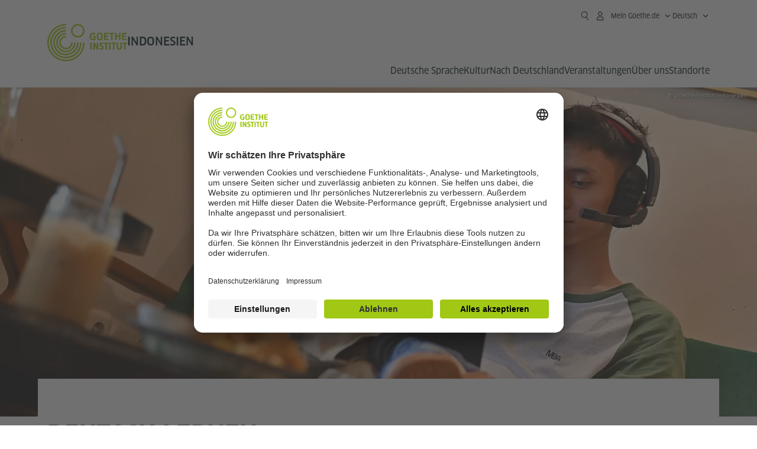

--- FILE ---
content_type: text/html; charset=UTF-8
request_url: https://www.goethe.de/ins/id/de/index.html
body_size: 26991
content:

    <!DOCTYPE html>
    <html lang="de" dir="ltr">

        

	<head>
		<meta charset="UTF-8">

		
	<title>Goethe-Institut Indonesien | Sprache. Kultur. Deutschland.</title>

		<meta name="viewport" content="width=device-width, initial-scale=1">

		
		<meta data-name="search-url" data-content="https://www.goethe.de/ins/id/de/suche.cfm">
		<meta data-name="search-text" data-content="Suche">
		<meta data-name="responsive-thresholds" data-tablet="" data-desktop="">

		<meta data-name="page-id" data-content="423380">
		<meta data-name="site-id" data-content="201428">

		<meta data-name="pagefeature" data-content="gi-header-v3" /> 
		

		
            <meta name="description" content="Das weltweit tätige Kulturinstitut der Bundesrepublik Deutschland✓ Deutschkurse✓ Interkulturelle Begegnungen✓ Informationen über Deutschland✓" />
        <script type="application/ld+json">{"@context": "https://schema.org","@graph": [{"@context":"http://schema.org","@type":"Organization","parentOrganization":[{"@type":"Organization","url":"https://www.goethe.de","name":"Goethe-Institut"}],"logo":"https://www.goethe.de/resources/relaunch/img/touch-icon-192x192.png","url":"https://www.goethe.de/ins/id/de/index.html","name":"Goethe-Institut Indonesien"}, 
{"dateModified":"November, 07 2025 08:37:03","description":"Das weltweit tätige Kulturinstitut der Bundesrepublik Deutschland✓ Deutschkurse✓ Interkulturelle Begegnungen✓ Informationen über Deutschland✓","@type":"WebPage","@id":"https://www.goethe.de/ins/id/de/index.html/#webpage","datePublished":"November, 07 2025 08:37:19","url":"https://www.goethe.de/ins/id/de/index.html","name":"Goethe-Institut Indonesien"}, 
{"@type":"WebSite","@id":"https://www.goethe.de/ins/id/de/index.html#website","url":"https://www.goethe.de/ins/id/de/index.html"}]}</script>
		<!-- $$customhtml:jsonSEOstring$$ -->

	
		<link rel="preload" href="/resources/relaunch/fonts/ClanW05-NarrNews.woff2" as="font" type="font/woff2" crossorigin>
	
		<link rel="apple-touch-icon" sizes="180x180" href="/resources/relaunch/favicon/apple-touch-icon.png">
		<link rel="icon" type="image/png" sizes="32x32" href="/resources/relaunch/favicon/favicon-32x32.png">
		<link rel="icon" type="image/png" sizes="16x16" href="/resources/relaunch/favicon/favicon-16x16.png">
		<link rel="manifest" href="/resources/relaunch/favicon/site.webmanifest">
		<link rel="mask-icon" href="/resources/relaunch/favicon/safari-pinned-tab.svg" color="#a0c814">
		<link rel="shortcut icon" href="/resources/relaunch/favicon/favicon.ico">
		<meta name="msapplication-TileColor" content="#a0c814">
		<meta name="msapplication-config" content="/resources/relaunch/favicon/browserconfig.xml">
		<meta name="theme-color" content="#a0c814">
	


		<script src="/resources/js/goethe.main.gimin.js"></script>
		<script src="/resources/js/jquery-3.6.3.min.js" defer></script>
		
		<script src="/resources/relaunch/js/bootstrap.bundle-5.1.3.min.js" defer></script>
		<script src="/resources/js/goethe.support.gimin.js" defer></script>
		<script src="/services/cas/assets/js/sso.js" defer></script>

		
        <script src="/resources/relaunch/js/responsive-footer-v3.gimin.js" defer></script>
    
        <script src="/resources/relaunch/js/bodyScrollLock.min.js" defer></script>
        <script src="/resources/relaunch/js/responsive-header-v3.gimin.js" defer></script>
    

		<link rel="canonical" href="https://www.goethe.de/ins/id/de/index.html">

		<!-- $$customhtml:embeddedCodeLinks$$ -->

	
<script src="/resources/relaunch/js/lib/vue-2.6.14.js" defer></script>
<script src="/resources/relaunch/js/jquery.tabwidget.gimin.js" defer></script>
<script src="/resources/relaunch/js/combobox-autocomplete.gimin.js" defer></script>

				<link rel="stylesheet" type="text/css" href="/resources/relaunch/css/goethe_v3/base.min.css">
		

		<link rel="stylesheet" type="text/css" href="/resources/relaunch/css/goethe_v3/styles.gimin.css">

		
			<link rel="stylesheet" type="text/css" href="/resources/projekte/courses/assets/css/courses.gimin.css">
		

		
        <link rel="stylesheet" type="text/css" href="/resources/relaunch/css/goethe_v3/header.gimin.css">
    
		<!-- $$customhtml:metadata_facebook$$ -->

		
    <!-- BEGIN Usercentrics related code -->
    

    <link rel="preconnect" href="//app.usercentrics.eu" />
    <link rel="preconnect" href="//api.usercentrics.eu" />
    <link rel="preconnect" href="//privacy-proxy.usercentrics.eu" />
    <link rel="preload" href="//app.usercentrics.eu/browser-ui/latest/loader.js" as="script" />
    <link rel="preload" href="//privacy-proxy.usercentrics.eu/latest/uc-block.bundle.js" as="script" />
    <script id="usercentrics-cmp" data-language="de" data-settings-id="rTbKQ4Qc-" src="https://app.usercentrics.eu/browser-ui/latest/loader.js" async></script>

    <meta data-privacy-proxy-server="https://privacy-proxy-server.usercentrics.eu">

    <script type="application/javascript" src="https://privacy-proxy.usercentrics.eu/latest/uc-block.bundle.js"></script>
    
    <script>
        // The following services are not blocked:
        uc.deactivateBlocking([
            'rJOZc4jOiWQ', // Webtrekk
            'Ouzxu26Rv', // Mapp Intelligence Full Feature Tracking
            'Hko_qNsui-Q', // reCAPTCHA
            'SkdccNsdj-X' // Bitmovin
        ]);

        // The page is reloaded after opting in to the following services:
        uc.reloadOnOptIn('U8QkTd2W'); // Mapbox
        uc.reloadOnOptIn('S1pcEj_jZX'); // Google Maps
        uc.reloadOnOptIn('RO1d0uR2fCybGj'); // MapTiler
        uc.reloadOnOptIn('lZ1Yj0x9eu-o4J'); // Stationista

        // The page is reloaded after opting out of the following services:
        uc.reloadOnOptOut('U8QkTd2W'); // Mapbox
        uc.reloadOnOptOut('S1pcEj_jZX'); // Google Maps

        // Custom elements to block
        uc.blockElements({
            'RO1d0uR2fCybGj': '.map-maptiler', // MapTiler
			'lZ1Yj0x9eu-o4J': '.embedded-code-stationista' // Stationista
        });
    </script>
    
    <!-- END Usercentrics related code -->
    <!-- IMPORTANT: all other scripts are added **after** the Smart Data Protector -->
    
    <!-- Google Tag Manager -->
    <script type="text/javascript">
        window.dataLayer=window.dataLayer||[];function gtag(){dataLayer.push(arguments)}gtag("consent","default",{ad_user_data:"denied",ad_personalization:"denied",ad_storage:"denied",analytics_storage:"denied",wait_for_update:2000});gtag("set","ads_data_redaction",true);window.dataLayer.push({'internal_ip':`${/(^|;|\s*)IGNOREME=yes/.test(document.cookie)}`});
    </script>
    <script type="text/javascript">
        (function(w,d,s,l,i){w[l]=w[l]||[];w[l].push({'gtm.start':new Date().getTime(),event:'gtm.js'});var f=d.getElementsByTagName(s)[0],j=d.createElement(s),dl=l!='dataLayer'?'&l='+l:'';j.async=true;j.src='https://www.googletagmanager.com/gtm.js?id='+i+dl;f.parentNode.insertBefore(j,f)})(window,document,'script','dataLayer','GTM-W3QG49');
    </script>
    <!-- End Google Tag Manager -->

		<!-- $$customhtml:webtrekConfigurations$$ -->
	
<!-- - - - - - - - - - - - - - - - - - - - - - - - - - - - - - - - - - - - - - - -
Last Update: 2025-11-07 08:37 (Generated: 2025-11-11 14:14, Published: 2025-11-07 08:37) index.html (PID: 423380 / FID: 20131073 / HTML / Public / de)
- - - - - - - - - - - - - - - - - - - - - - - - - - - - - - - - - - - - - - - - -->
<meta name="CONTENS CMS" property="pid" content="423380" />
</head>


        <body>
            
        <!-- Webtrekk 5.CONTENS, (c) www.webtrekk.de -->
        
				<script type="text/plain" data-usercentrics="Mapp Intelligence Full Feature Tracking" src="/resources/relaunch/js/tiLoader.min.js"></script>
				<script type="text/plain" data-usercentrics="Mapp Intelligence Full Feature Tracking">
					window._ti = window._ti || {};
					window._ti["linkTrack"] = "standard";
					window._ti["contentId"] = "www_goethe_de.ins.id.de.index";
					window._ti["contentGroup"] = {"1":"www.goethe.de","12":"SAN","2":"ins","3":"id","4":"index","15":"Goethe-Institut Indonesien","18":"0","9":"Indonesien","10":"Indonesien (LP)"};
					window._ti["customParameter"] = {"1":"de","14":"423380","16":"2","17":"201428"};
				</script>
			
        <script>
            /* Form tracking */
            function webtrekkWatchAllForm() {
                if (!window.wts) {
                    return setTimeout(webtrekkWatchAllForm, 500)
                }

                $("form").each(function () {
                    var $form = $(this);
                    if (typeof $form[0].dataset.beingTracked != 'undefined' && $form[0].dataset.beingTracked === 'true') {
                        window.wts.push(['multipleFormTrackInstall', $form[0]]);
                    }
                })

                console.log("Watched All Forms")
            }

            setTimeout(webtrekkWatchAllForm, 500)
            /* ------------- */

            /* File tracking */
            function trackDownloadLink(link) {
                if (!link.href)
                    return;

                const filePath = link.href
                                    .substring(link.href.indexOf('/') + 2)
                                    .replaceAll(".", "_")
                                    .replaceAll("/", ".");

                link.addEventListener("click", () => {
                    if (typeof window.wt !== "undefined" && typeof window.wt.sendinfo === "function") {
                        window.wt.sendinfo({linkId: filePath});
                    }
                });
            }

            document.addEventListener("DOMContentLoaded", () => {
                document
                    .querySelectorAll("a[data-filetracking=true]")
                    .forEach(link => trackDownloadLink(link));
            });
            /* ------------- */
        </script>
    
        <!-- /Webtrekk 5.CONTENS -->
    
    <header class="gi-page-header">
        <div class="header-container">
            <div class="header-brand-container">
                <a class="wordmark-container" aria-label="Startseite Goethe-Institut" href="../de/index.html">
                    <svg id="claim-gi" class="wordmark-goethe-institut" xmlns="http://www.w3.org/2000/svg" width="166" height="16" viewBox="0 0 166.045 16" focusable="false" aria-hidden="true">
                        <path d="M10.737,15.174a8.41,8.41,0,0,1-1.907.6,11.542,11.542,0,0,1-2.3.227,8.377,8.377,0,0,1-2.985-.475A4.7,4.7,0,0,1,1.513,14.07a6.25,6.25,0,0,1-1.15-2.488A15.418,15.418,0,0,1,0,8.01,14.57,14.57,0,0,1,.394,4.387,6.3,6.3,0,0,1,1.6,1.9,4.8,4.8,0,0,1,3.658.465,8.566,8.566,0,0,1,6.633,0,11.325,11.325,0,0,1,8.654.186,8.267,8.267,0,0,1,10.446.7L10.177,3.117a8.132,8.132,0,0,0-1.606-.485,9.154,9.154,0,0,0-1.793-.175,5.794,5.794,0,0,0-1.855.258A2.541,2.541,0,0,0,3.689,3.6,4.068,4.068,0,0,0,3.005,5.3,14.472,14.472,0,0,0,2.8,7.99,15.071,15.071,0,0,0,3,10.663a4.367,4.367,0,0,0,.632,1.693,2.333,2.333,0,0,0,1.14.888,4.959,4.959,0,0,0,1.7.258,5.993,5.993,0,0,0,1.886-.268V7.412h2.384v7.763ZM24.831,7.99a17.78,17.78,0,0,1-.332,3.726,6.2,6.2,0,0,1-1.067,2.477,4.126,4.126,0,0,1-1.876,1.383A7.946,7.946,0,0,1,18.8,16a7.544,7.544,0,0,1-2.736-.444,4.2,4.2,0,0,1-1.865-1.4,6.508,6.508,0,0,1-1.078-2.477,16.543,16.543,0,0,1-.352-3.685A17.027,17.027,0,0,1,13.11,4.3a6.4,6.4,0,0,1,1.067-2.477A4.131,4.131,0,0,1,16.043.434,7.774,7.774,0,0,1,18.8,0a7.774,7.774,0,0,1,2.757.434,4.131,4.131,0,0,1,1.865,1.394A6.4,6.4,0,0,1,24.489,4.3,17.027,17.027,0,0,1,24.831,7.99Zm-2.8,0a18.362,18.362,0,0,0-.166-2.735,4.442,4.442,0,0,0-.549-1.672,1.971,1.971,0,0,0-1.005-.836A4.432,4.432,0,0,0,18.8,2.519a4.342,4.342,0,0,0-1.5.227,1.977,1.977,0,0,0-.995.836,4.558,4.558,0,0,0-.56,1.672,17.3,17.3,0,0,0-.176,2.735,17.3,17.3,0,0,0,.176,2.735,4.664,4.664,0,0,0,.56,1.683,1.965,1.965,0,0,0,.995.846,4.342,4.342,0,0,0,1.5.227,4.256,4.256,0,0,0,1.513-.237,2.026,2.026,0,0,0,1.005-.846,4.442,4.442,0,0,0,.549-1.672A18.362,18.362,0,0,0,22.033,7.99Zm14.654,5.285-0.062,2.457H27.36V0.248h8.975l0.041,2.477H30.013V6.586h5.41V8.857h-5.41v4.418h6.674ZM44.315,2.787V15.732H41.62V2.787H37.682l0.062-2.539H48.211l0.062,2.539H44.315ZM58.347,15.732V9H52.771v6.73H50.1V0.248h2.674V6.5h5.576V0.248h2.674V15.732H58.347Zm15.11-2.457-0.062,2.457H64.13V0.248H73.1l0.041,2.477H66.783V6.586h5.41V8.857h-5.41v4.418h6.674ZM80.587,7.7V9.6H75.322V7.7h5.265Zm2.923-7.453h2.715V15.732H83.509V0.248ZM98.661,15.732L92.8,6.338l-0.85-1.445L91.9,4.914l0.021,1.672v9.146H89.562V0.248H91.9l5.472,9,0.85,1.425,0.041-.021L98.226,9V0.248h2.363V15.732H98.661Zm13.638-4.48a4.573,4.573,0,0,1-1.327,3.5A5.293,5.293,0,0,1,107.2,16a8.734,8.734,0,0,1-2.29-.289,7.751,7.751,0,0,1-1.938-.805l0.373-2.415a8.042,8.042,0,0,0,1.8.795,6.916,6.916,0,0,0,1.99.279,2.942,2.942,0,0,0,1.959-.547,2,2,0,0,0,.632-1.6,1.544,1.544,0,0,0-.5-1.2A5.02,5.02,0,0,0,108,9.414q-0.736-.351-1.606-0.692a7.351,7.351,0,0,1-1.606-.867,4.614,4.614,0,0,1-1.233-1.321,3.819,3.819,0,0,1-.5-2.054,5.229,5.229,0,0,1,.29-1.765,3.769,3.769,0,0,1,.9-1.425,4.2,4.2,0,0,1,1.534-.95A6.383,6.383,0,0,1,107.988,0a9.923,9.923,0,0,1,2.042.206A8.774,8.774,0,0,1,111.8.764L111.47,3.117a14.852,14.852,0,0,0-1.669-.465,7.841,7.841,0,0,0-1.648-.175,4.217,4.217,0,0,0-1.2.145,2.122,2.122,0,0,0-.777.4,1.431,1.431,0,0,0-.425.6,2.121,2.121,0,0,0-.124.733,1.457,1.457,0,0,0,.5,1.156,4.948,4.948,0,0,0,1.233.764q0.736,0.33,1.606.671a7.351,7.351,0,0,1,1.606.867A4.521,4.521,0,0,1,111.8,9.156,3.973,3.973,0,0,1,112.3,11.252Zm7.524-8.465V15.732h-2.695V2.787h-3.938l0.062-2.539H123.72l0.062,2.539h-3.959Zm6.011-2.539h2.715V15.732h-2.715V0.248Zm11.4,2.539V15.732H134.54V2.787H130.6l0.062-2.539h10.467l0.062,2.539h-3.959Zm16.623,7.7a5.543,5.543,0,0,1-1.4,4.17A5.723,5.723,0,0,1,148.344,16a5.8,5.8,0,0,1-4.135-1.342,5.494,5.494,0,0,1-1.42-4.17V0.248h2.674v10.2a3.211,3.211,0,0,0,.694,2.3,3.719,3.719,0,0,0,4.363.01,3.238,3.238,0,0,0,.684-2.312V0.248h2.653v10.24Zm8.229-7.7V15.732h-2.695V2.787h-3.938l0.062-2.539h10.467l0.062,2.539h-3.959Z"></path>
                    </svg>
                </a>
                <a class="logo-container" aria-label="Startseite Goethe-Institut" href="../de/index.html">
                    <svg id="logo-gi" class="logo-goethe-institut" width="137" height="65" viewBox="0 0 137 65" fill="none" xmlns="http://www.w3.org/2000/svg" focusable="false">
                        <title>Logo Goethe-Institut</title>
                        <path fill-rule="evenodd" clip-rule="evenodd" d="M32.0006 3.1595V0.609375C14.3261 0.610478 0 14.9366 0 32.6099C0 50.2833 14.3272 64.6094 32.0006 64.6094C49.6728 64.6094 64 50.2855 64 32.611L61.4675 32.6099C61.4686 48.8743 48.266 62.0604 32.0006 62.0604C15.7351 62.0604 2.54902 48.8743 2.54902 32.6099C2.54902 16.3445 15.7351 3.1595 32.0006 3.1595ZM32.0005 8.32258V5.73277C17.1563 5.73277 5.12119 17.7656 5.12119 32.611C5.12119 47.4564 17.1563 59.4904 32.0005 59.4904C46.8437 59.4904 58.8601 47.4575 58.8601 32.6121L56.3055 32.611C56.3055 46.0242 45.4138 56.8984 32.0005 56.8984C18.5862 56.8984 7.71321 46.0242 7.71321 32.611C7.71321 19.1978 18.5851 8.32258 32.0005 8.32258ZM32.0005 10.9091L31.9994 13.4846C21.4351 13.4846 12.873 22.0489 12.873 32.611C12.873 43.1753 21.4351 51.7375 31.9994 51.7375C42.5605 51.7375 51.1413 43.1753 51.1413 32.611H53.7003C53.7003 44.6108 43.997 54.335 31.9994 54.335C20.0008 54.335 10.2733 44.6097 10.2733 32.6099C10.2733 20.6123 20.0008 10.9102 32.0005 10.9091ZM31.9995 18.5793L31.9983 16.0303C22.843 16.0314 15.4198 23.4546 15.4198 32.6099C15.4198 41.7674 22.843 49.1907 31.9995 49.1907C41.1559 49.1907 48.5967 41.7674 48.5967 32.6099L46.0565 32.611C46.0565 40.3617 39.749 46.6439 31.9995 46.6439C24.2488 46.6439 17.9655 40.3617 17.9655 32.6099C17.9655 24.8603 24.2488 18.5793 31.9995 18.5793ZM121.605 32.6243V40.548C121.605 41.9427 122.119 42.7376 123.421 42.7376C124.735 42.7376 125.218 41.9571 125.218 40.548H125.219V32.6243H127.834V40.6451C127.834 43.5612 126.332 44.9868 123.415 44.9868C120.464 44.9868 118.964 43.5612 118.964 40.6451V32.6243H121.605ZM96.1814 33.03C95.339 32.6408 94.4659 32.4302 93.3633 32.4302C90.5596 32.4302 89.3502 34.0498 89.3502 36.1082C89.3502 38.3484 90.9368 39.0592 92.2918 39.6661C93.3015 40.1184 94.1825 40.5131 94.1825 41.44C94.1825 42.2746 93.6566 42.8358 92.5519 42.8358C91.4648 42.8358 90.5431 42.4686 89.6401 41.9593L89.2995 44.129C90.2388 44.6792 91.4008 44.9868 92.6654 44.9868C95.2905 44.9868 96.7767 43.5293 96.7767 41.1489C96.7767 38.7477 95.0687 37.9971 93.6839 37.3886C92.7396 36.9736 91.9455 36.6247 91.9455 35.8635C91.9455 35.2339 92.2685 34.611 93.5904 34.611C94.4195 34.611 95.1538 34.8326 95.8903 35.1534L96.1814 33.03ZM117.705 32.6243V34.8117H115.201V44.7762H112.561V34.8117H110.057V32.6243H117.705ZM104.691 34.8117V32.6243H97.0424V34.8117H99.5462V44.7762H102.187V34.8117H104.691ZM136.712 32.6243V34.8117H134.208V44.7762H131.569V34.8117H129.064V32.6243H136.712ZM85.0856 39.719L81.3492 32.6243H78.938V44.7762H81.3492V37.6826L85.0856 44.7762H87.4979V32.6243H85.0856V39.719ZM108.707 32.6243V44.7751H106.04V32.6243H108.707ZM76.2831 44.7751V32.6243H73.6173V44.7751H76.2831ZM32.0005 21.1305L31.9983 23.6806C27.0646 23.6806 23.068 27.6784 23.068 32.611C23.068 37.5437 27.0657 41.5414 31.9983 41.5414C36.931 41.5414 40.9453 37.5437 40.9453 32.611H43.4766C43.4766 38.9582 38.3455 44.1004 31.9994 44.1004C25.6534 44.1004 20.5079 38.9582 20.5079 32.6099C20.5079 26.2638 25.6523 21.1305 32.0005 21.1305ZM95.3005 21.9993C95.3005 17.3478 93.5739 15.3434 89.9962 15.3434C86.4208 15.3434 84.692 17.3478 84.692 21.9993C84.692 26.6508 86.4869 28.6728 89.9962 28.6728C93.5728 28.6728 95.3005 26.7512 95.3005 21.9993ZM79.0935 15.511C80.1849 15.511 81.6061 15.7293 82.4793 16.0821L82.2114 18.2816C81.4242 17.963 80.1861 17.7612 79.2445 17.7612C76.9921 17.7612 75.4805 18.7844 75.4805 22.0081C75.4805 25.2826 76.9766 26.3035 78.9082 26.3035C79.2875 26.3035 79.7472 26.2815 80.0515 26.2286V23.1162H78.3184V20.9354H82.681V27.8669C81.8255 28.2693 80.2522 28.5549 78.9755 28.5549C75.0296 28.5549 72.711 26.4413 72.711 22.0423C72.711 17.5418 75.2126 15.511 79.0935 15.511ZM118.903 20.684V15.7128H116.201V28.3035H118.903V22.9298H122.952V28.3035H125.654V15.7128H122.952V20.684H118.903ZM114.679 15.7128V17.9795H111.943V28.3035H109.209V17.9795H106.473V15.7128H114.679ZM105.347 17.9586V15.7128H97.4096V28.3035H105.523V26.0577H100.113V22.9442H104.556V20.7226H100.113V17.9586H105.347ZM136.267 15.7128V17.9586H131.033V20.7226H135.477V22.9442H131.033V26.0577H136.444V28.3035H128.33V15.7128H136.267ZM87.4616 22.0004C87.4605 18.6741 88.2995 17.5848 89.9962 17.5848C91.7107 17.5848 92.5331 18.6576 92.5331 22.0004C92.5331 25.3267 91.7107 26.4491 90.0139 26.4491C88.2995 26.4491 87.4616 25.3421 87.4616 22.0004ZM52.331 0.610478C58.7763 0.610478 64.0011 5.8342 64.0011 12.2795C64.0011 18.727 58.7763 23.9508 52.331 23.9508C45.8834 23.9508 40.6586 18.727 40.6597 12.2795C40.6597 5.8342 45.8834 0.610478 52.331 0.610478ZM43.2606 12.2806C43.2606 7.27078 47.32 3.20911 52.331 3.20911C57.3375 3.20911 61.4003 7.27078 61.4003 12.2806C61.4003 17.2894 57.3375 21.351 52.331 21.351C47.32 21.351 43.2606 17.2894 43.2606 12.2806Z"></path>
                    </svg>
                </a>
                
        <div class="name-extension-c">
            <p class="name-extension">
                
                    <span class="name-extension-title">Indonesien</span>
                
            </p>
        </div>
    
            </div>
            <div class="navigation-toggle-container">
                <button class="navigation-toggle" type="button" aria-controls="navigation-container" aria-expanded="false" aria-label="Menü öffnen" data-nav-mobilenavtoggle>
                    <svg aria-hidden="true" focusable="false" class="icon icon-20">
                        <use xlink:href="/resources/relaunch/icons/sprites/generic.svg#icon-burger-menu-medium"></use>
                    </svg>
                </button>
            </div>

            <div class="gi-navigation-container mobile-navigation-hidden" id="navigation-container">
                <nav class="meta-navigation-container" aria-label="Meta Navigation" data-metanav-container>
                    <ul class="meta-navigation-level-0">
						<li class="meta-navigation-level-0-item gi-meta-search">
                            <button class="gi-navigation-search-open-button" aria-label="Suchen" aria-expanded="false" data-search-open>
                                <svg aria-hidden="true" focusable="false" class="icon icon-24">
                                    <use xlink:href="/resources/relaunch/icons/sprites/generic.svg#icon-loupe-right-hand-light"></use>
                                </svg>
                            </button>
						</li>

                        
    <li class="meta-navigation-level-0-item has-toggle gi-meta-mygoethe-primary" data-logindisplay="v2">
        <button
            class="navigation-toggle meta-navigation-toggle"
            type="button"
            aria-controls="account-dropdown"
            aria-expanded="false"
            aria-label="Mein Goethe.de Menü öffnen"
            aria-haspopup="true"
            data-accnav-trigger>

            <svg aria-hidden="true" focusable="false" class="icon icon-24 icon-avatar-outlined-bold">
                <use xlink:href="/resources/relaunch/icons/sprites/generic.svg#icon-avatar-outlined-bold"></use>
            </svg>
            <svg aria-hidden="true" focusable="false" class="icon icon-24 icon-filled">
                <use xlink:href="/resources/relaunch/icons/sprites/generic.svg#icon-avatar-filled-medium"></use>
            </svg>
            <span class="meta-navigation-level-0-button-text sr-text">Mein Goethe.de<span class="desktop-name" data-logindisplay-user="name"></span></span>
            <svg aria-hidden="true" focusable="false" class="icon icon-12 ms-1">
                <use xlink:href="/resources/relaunch/icons/sprites/generic.svg#icon-chevron-medium-up"></use>
            </svg>
        </button>

        <div class="meta-navigation-level-1-wrapper" id="account-dropdown" hidden>
            <div class="meta-navigation-level-1-container">
                <p id="meta-navigation-level-1-hdl-id" class="meta-navigation-level-1-hdl">Mein Goethe.de</p>

                <div class="user-container" data-logindisplay-container="user" hidden>
                    <p class="image-wrapper" aria-hidden="true" data-logindisplay-container="user-image" hidden>
                       <img src="" class="user-image" width="40" height="40" alt="" data-logindisplay-user="image">
                    </p>
                    <svg class="icon icon-40" aria-hidden="true" focusable="false" data-logindisplay-container="user-image-dummy">
                        <use xlink:href="/resources/relaunch/icons/sprites/generic.svg#icon-avatar-circled-filled-light"></use>
                    </svg>
                    <p class="user-name">
                        <a href="https://my.goethe.de/kdf/pro" class="user-profile-link stretched-link" data-logindisplay-user="name"></a>
                    </p>
                </div>

                <ul class="meta-navigation-level-1 gi-meta-mygoethe-secondary" aria-labelledby="meta-navigation-level-1-hdl-id" data-logindisplay-container="logged-out">
                    
                        <li class="meta-navigation-level-1-item">
                            <a class="meta-navigation-level-1-link" href="/services/cas/login/goethe/?locale=de&targetURL=https://my.goethe.de/kdf/elearning&langId=2&module=default" target="_blank">Meine Kurse und Prüfungen</a>
                        </li>
                    
                        <li class="meta-navigation-level-1-item">
                            <a class="meta-navigation-level-1-link" href="/services/cas/login/goethe/?locale=de&targetURL=https://www.goethe.de/prj/dfd/de/home.cfm&langId=2&module=default" target="_blank">Deutsch für dich</a>
                        </li>
                    
                        <li class="meta-navigation-level-1-item">
                            <a class="meta-navigation-level-1-link" href="/services/cas/login/goethe/?locale=de&targetURL=https://my.goethe.de/kdf/library&langId=2&module=default" target="_blank">Onleihe</a>
                        </li>
                    
                        <li class="meta-navigation-level-1-item">
                            <a class="meta-navigation-level-1-link" href="/services/cas/login/goethe/?locale=de&targetURL=https://my.goethe.de/kdf/newsletter&langId=2&module=default" target="_blank">Newsletter</a>
                        </li>
                    
                        <li class="meta-navigation-level-1-item">
                            <a class="meta-navigation-level-1-link" href="/services/cas/login/goethe/?locale=de&targetURL=https://my.goethe.de/kdf/pro&langId=2&module=default" target="_blank">Mein Profil</a>
                        </li>
                    

                    <li class="meta-navigation-level-1-item">
                        <a class="meta-navigation-level-1-link login-link" href="/services/cas/login/goethe/?locale=de&langId=2&module=default">
                            Anmelden
                            <svg aria-hidden="true" focusable="false" class="icon icon-24">
                                <use xlink:href="/resources/relaunch/icons/sprites/generic.svg#icon-arrow-link-medium-right"></use>
                            </svg>
                        </a>
                    </li>
                </ul>

                <ul class="meta-navigation-level-1 gi-meta-mygoethe-secondary" aria-labelledby="meta-navigation-level-1-hdl-id" data-logindisplay-container="logged-in" hidden>
                    
                        <li class="meta-navigation-level-1-item">
                            <a class="meta-navigation-level-1-link" href="https://my.goethe.de/kdf/elearning" target="_blank">Meine Kurse und Prüfungen</a>
                        </li>
                    
                        <li class="meta-navigation-level-1-item">
                            <a class="meta-navigation-level-1-link" href="https://www.goethe.de/prj/dfd/de/home.cfm" target="_blank">Deutsch für dich</a>
                        </li>
                    
                        <li class="meta-navigation-level-1-item">
                            <a class="meta-navigation-level-1-link" href="https://my.goethe.de/kdf/library" target="_blank">Onleihe</a>
                        </li>
                    
                        <li class="meta-navigation-level-1-item">
                            <a class="meta-navigation-level-1-link" href="https://my.goethe.de/kdf/newsletter" target="_blank">Newsletter</a>
                        </li>
                    
                        <li class="meta-navigation-level-1-item">
                            <a class="meta-navigation-level-1-link" href="https://my.goethe.de/kdf/pro" target="_blank">Mein Profil</a>
                        </li>
                    

                    <li class="meta-navigation-level-1-item">
                        <a class="meta-navigation-level-1-link" href="/services/cas/logout/goethe/">Abmelden</a>
                    </li>
                </ul>

                <button
                    class="navigation-close-button meta-navigation-level-1-close-button"
                    type="button"
                    aria-label="Mein Goethe.de Menü schließen"
                    data-accnav-close>

                    <svg aria-hidden="true" focusable="false" class="icon icon-24">
                        <use xlink:href="/resources/relaunch/icons/sprites/generic.svg#icon-close-medium"></use>
                    </svg>
                </button>
            </div>

            <div class="meta-navigation-level-1-bg" data-accnav-bg></div>
        </div>
    </li>

        <li class="meta-navigation-level-0-item has-toggle gi-meta-language-primary">
            <button
                class="navigation-toggle meta-navigation-toggle gi-meta-navigation-language-toggle"
                type="button"
                aria-controls="lang-nav-dropdown"
                aria-expanded="false"
                aria-label="Deutsch - Sprachnavigation öffnen"
                aria-haspopup="true"
                data-langnav-trigger>

                <span class="meta-navigation-level-0-button-text current-lang">
                    <span lang="de">
                        <bdi>Deutsch</bdi>
                    </span>
                </span>
                <span class="meta-navigation-level-0-button-text current-lang-short">
                    <span lang="de" aria-hidden="true">de</span>
                    <span class="visually-hidden" lang="de">Deutsch</span>
                </span>
                <svg aria-hidden="true" focusable="false" class="icon icon-12 ms-2">
                    <use xlink:href="/resources/relaunch/icons/sprites/generic.svg#icon-chevron-medium-up"></use>
                </svg>
            </button>
            <div class="meta-navigation-level-1-wrapper gi-meta-language-secondary" id="lang-nav-dropdown" hidden>
                <div class="meta-navigation-level-1-container">
                    <p class="meta-navigation-level-1-hdl">Sprache</p>
                    <ul class="meta-navigation-level-1">
                        

                            <li class="meta-navigation-level-1-item">
                                <a
                                    class="meta-navigation-level-1-link secondary-link-active"
                                    href="../de/index.html" lang="de" aria-current="page"><bdi>Deutsch</bdi></a>
                            </li>
                        

                            <li class="meta-navigation-level-1-item">
                                <a
                                    class="meta-navigation-level-1-link "
                                    href="../en/index.html" lang="en" ><bdi>English</bdi></a>
                            </li>
                        

                            <li class="meta-navigation-level-1-item">
                                <a
                                    class="meta-navigation-level-1-link "
                                    href="../id/index.html" lang="id" ><bdi>Bahasa Indonesia</bdi></a>
                            </li>
                        
                    </ul>
                    <button
                        class="navigation-close-button meta-navigation-level-1-close-button"
                        type="button"
                        aria-label="Sprachnavigation schliessen"
                        data-langnav-close>
                        <svg aria-hidden="true" focusable="false" class="icon icon-24">
                            <use xlink:href="/resources/relaunch/icons/sprites/generic.svg#icon-close-medium"></use>
                        </svg>
                    </button>
                </div>
                <div class="meta-navigation-level-1-bg" data-langnav-bg></div>
            </div>
        </li>
     
                    </ul>
                </nav>

                <div class="primary-navigation-wrapper" data-nav-primnavwrapper>
                    
    <div class="gi-navigation-search-container" data-search>
        <div class="gi-navigation-search">
            <label class="visually-hidden" for="primary-navigation-search-input-699">goethe.de/indonesien durchsuchen</label>
            <input
                class="gi-navigation-search-input"
                id="primary-navigation-search-input-699"
                maxlength="2048"
                name="search"
                type="search"
                aria-autocomplete="both"
                aria-haspopup="false"
                autocapitalize="off"
                autocomplete="off"
                spellcheck="false"
                title=""
                value=""
                placeholder="goethe.de/indonesien durchsuchen"
                aria-label="goethe.de/indonesien durchsuchen"
                data-search-input="https://www.goethe.de/ins/id/de/suche.html">
            <button class="gi-navigation-search-button" type="submit" aria-label="Suchen" data-search-submit>
                <svg aria-hidden="true" focusable="false" class="icon icon-24">
                    <use xlink:href="/resources/relaunch/icons/sprites/generic.svg#icon-loupe-right-hand-light"></use>
                </svg>
            </button>
            <button class="gi-navigation-search-close-button" aria-label="Löschen" data-search-cancel hidden>
                <svg aria-hidden="true" focusable="false" class="icon icon-24">
                    <use xlink:href="/resources/relaunch/icons/sprites/generic.svg#icon-close-medium"></use>
                </svg>
            </button>
        </div>
        <button class="gi-navigation-search-container-close-button" aria-expanded="false" data-search-close>
            <span class="gi-navigation-search-container-close-button-text">Schließen</span>
            <span class="gi-navigation-search-container-close-icon">
                <svg aria-hidden="true" focusable="false" class="icon icon-24">
                    <use xlink:href="/resources/relaunch/icons/sprites/generic.svg#icon-close-medium"></use>
                </svg>
            </span>
        </button>
    </div>


    <nav class="primary-navigation-container" aria-label="Hauptnavigation">
        
        <ul class="primary-navigation navigation-level-0">
            
                <li class="navigation-level-root-item" data-nav-levelitem>
                    <a
                        class="primary-navigation-link navigation-level-root-link"
                        href="../de/index.html"
                        data-nav-link
                        aria-current="page"><span class="primary-navigation-link-text" id="primary-navigation-link-text-root">Start</span></a>
                </li>
            

                <li class="navigation-level-0-item has-sub-menu" data-nav-levelitem>
                    <div class="navigation-level-0-link-container" data-nav-linkcontainer>
                        <a
                            class="primary-navigation-link navigation-level-0-link primary-navigation-level-0-link-has-sub-menu"
                            href="../de/spr.html"
                            data-nav-link
                            ><span class="primary-navigation-link-text" id="primary-navigation-link-text-1">Deutsche Sprache</span></a>
                        
                                <button
                                    class="primary-navigation-button"
                                    aria-expanded="false"
                                    aria-haspopup="true"
                                    aria-controls="primary-navigation-submenu-1"
                                     
                                    data-nav-desktopoverlaytrigger>
                                    Deutsche Sprache
                                </button>
                            
                            <button
                                class="primary-navigation-toggle"
                                aria-expanded="false"
                                aria-controls="primary-navigation-submenu-1"
                                aria-label
                                data-aria-labels='{"open":"Menü öffnen","close":"Menü schließen"}'>

                                <svg aria-hidden="true" focusable="false" class="icon icon-16">
                                    <use xlink:href="/resources/relaunch/icons/sprites/generic.svg#icon-chevron-medium-down"></use>
                                </svg>
                            </button>
                        
                    </div>

                    
                        <div
                            class="navigation-level-1-container"
                            id="primary-navigation-submenu-1"
                            aria-labelledby="primary-navigation-link-text-1"
                            data-nav-desktopoverlay hidden>

                            
                                <div class="navigation-level-1-hdl-container">
                                    <p class="navigation-level-1-hdl">
                                        <a href="../de/spr.html" class="navigation-level-1-hdl-link">
                                            <span class="navigation-level-1-hdl-link-text">Deutsche Sprache</span>
                                            <svg aria-hidden="true" focusable="false" class="navigation-level-1-hdl-link-icon icon icon-32">
                                                <use xlink:href="/resources/relaunch/icons/sprites/generic.svg#icon-arrow-link-bold-right"></use>
                                            </svg>
                                        </a>
                                    </p>
                                </div>
                                
        <ul class="primary-navigation navigation-level-1">
            

                <li class="navigation-level-1-item" data-nav-levelitem>
                    <div class="navigation-level-1-link-container" >
                        <a
                            class="primary-navigation-link navigation-level-1-link "
                            href="../de/spr/kur.html"
                            data-nav-link
                            ><span class="primary-navigation-link-text" id="primary-navigation-link-text-1-1">Deutschkurse</span></a>
                        
                    </div>

                    
                </li>

                

                <li class="navigation-level-1-item" data-nav-levelitem>
                    <div class="navigation-level-1-link-container" >
                        <a
                            class="primary-navigation-link navigation-level-1-link "
                            href="../de/spr/prf.html"
                            data-nav-link
                            ><span class="primary-navigation-link-text" id="primary-navigation-link-text-1-2">Deutschprüfungen</span></a>
                        
                    </div>

                    
                </li>

                

                <li class="navigation-level-1-item has-sub-menu" data-nav-levelitem>
                    <div class="navigation-level-1-link-container" data-nav-linkcontainer>
                        <a
                            class="primary-navigation-link navigation-level-1-link "
                            href="../de/spr/unt.html"
                            data-nav-link
                            ><span class="primary-navigation-link-text" id="primary-navigation-link-text-1-3">Deutsch unterrichten</span></a>
                        
                            <button
                                class="primary-navigation-toggle"
                                aria-expanded="false"
                                aria-controls="primary-navigation-submenu-1-3"
                                aria-label
                                data-aria-labels='{"open":"Menü öffnen","close":"Menü schließen"}'>

                                <svg aria-hidden="true" focusable="false" class="icon icon-16">
                                    <use xlink:href="/resources/relaunch/icons/sprites/generic.svg#icon-chevron-medium-down"></use>
                                </svg>
                            </button>
                        
                    </div>

                    
                        <div
                            class="navigation-level-2-container"
                            id="primary-navigation-submenu-1-3"
                            aria-labelledby="primary-navigation-link-text-1-3"
                            >

                            
        <ul class="primary-navigation navigation-level-2">
            

                <li class="navigation-level-2-item" data-nav-levelitem>
                    <div class="navigation-level-2-link-container" >
                        <a
                            class="primary-navigation-link navigation-level-2-link "
                            href="../de/spr/unt/shb.html"
                            data-nav-link
                            ><span class="primary-navigation-link-text" id="primary-navigation-link-text-1-3-1">Schulbesuch</span></a>
                        
                    </div>

                    
                </li>

                

                <li class="navigation-level-2-item" data-nav-levelitem>
                    <div class="navigation-level-2-link-container" >
                        <a
                            class="primary-navigation-link navigation-level-2-link "
                            href="../de/spr/unt/ber.html"
                            data-nav-link
                            ><span class="primary-navigation-link-text" id="primary-navigation-link-text-1-3-2">Beratung und Service</span></a>
                        
                    </div>

                    
                </li>

                

                <li class="navigation-level-2-item" data-nav-levelitem>
                    <div class="navigation-level-2-link-container" >
                        <a
                            class="primary-navigation-link navigation-level-2-link "
                            href="../de/spr/unt/for.html"
                            data-nav-link
                            ><span class="primary-navigation-link-text" id="primary-navigation-link-text-1-3-3">Fortbildung</span></a>
                        
                    </div>

                    
                </li>

                

                <li class="navigation-level-2-item" data-nav-levelitem>
                    <div class="navigation-level-2-link-container" >
                        <a
                            class="primary-navigation-link navigation-level-2-link "
                            href="../de/spr/unt/bkd.html"
                            data-nav-link
                            ><span class="primary-navigation-link-text" id="primary-navigation-link-text-1-3-4">Multiplikatoren-Netzwerk</span></a>
                        
                    </div>

                    
                </li>

                

                <li class="navigation-level-2-item" data-nav-levelitem>
                    <div class="navigation-level-2-link-container" >
                        <a
                            class="primary-navigation-link navigation-level-2-link "
                            href="../de/spr/unt/ate.html"
                            data-nav-link
                            ><span class="primary-navigation-link-text" id="primary-navigation-link-text-1-3-5">Wettbewerbe und Veranstaltungen</span></a>
                        
                    </div>

                    
                </li>

                
        </ul>
    
                        </div>
                    
                </li>

                

                <li class="navigation-level-1-item has-sub-menu" data-nav-levelitem>
                    <div class="navigation-level-1-link-container" data-nav-linkcontainer>
                        <a
                            class="primary-navigation-link navigation-level-1-link "
                            href="../de/spr/eng.html"
                            data-nav-link
                            ><span class="primary-navigation-link-text" id="primary-navigation-link-text-1-4">Unser Engagement für Deutsch</span></a>
                        
                            <button
                                class="primary-navigation-toggle"
                                aria-expanded="false"
                                aria-controls="primary-navigation-submenu-1-4"
                                aria-label
                                data-aria-labels='{"open":"Menü öffnen","close":"Menü schließen"}'>

                                <svg aria-hidden="true" focusable="false" class="icon icon-16">
                                    <use xlink:href="/resources/relaunch/icons/sprites/generic.svg#icon-chevron-medium-down"></use>
                                </svg>
                            </button>
                        
                    </div>

                    
                        <div
                            class="navigation-level-2-container"
                            id="primary-navigation-submenu-1-4"
                            aria-labelledby="primary-navigation-link-text-1-4"
                            >

                            
        <ul class="primary-navigation navigation-level-2">
            

                <li class="navigation-level-2-item" data-nav-levelitem>
                    <div class="navigation-level-2-link-container" >
                        <a
                            class="primary-navigation-link navigation-level-2-link "
                            href="../de/spr/eng/dlz.html"
                            data-nav-link
                            ><span class="primary-navigation-link-text" id="primary-navigation-link-text-1-4-1">Deutsch als Fremdsprache weltweit 2020</span></a>
                        
                    </div>

                    
                </li>

                

                <li class="navigation-level-2-item" data-nav-levelitem>
                    <div class="navigation-level-2-link-container" >
                        <a
                            class="primary-navigation-link navigation-level-2-link "
                            href="../de/spr/eng/pas.html"
                            data-nav-link
                            ><span class="primary-navigation-link-text" id="primary-navigation-link-text-1-4-2">PASCH-Initiative</span></a>
                        
                    </div>

                    
                </li>

                

                <li class="navigation-level-2-item" data-nav-levelitem>
                    <div class="navigation-level-2-link-container" >
                        <a
                            class="primary-navigation-link navigation-level-2-link "
                            href="../de/spr/eng/apd.html"
                            data-nav-link
                            ><span class="primary-navigation-link-text" id="primary-navigation-link-text-1-4-3">Alumniportal Deutschland</span></a>
                        
                    </div>

                    
                </li>

                
        </ul>
    
                        </div>
                    
                </li>

                

                <li class="navigation-level-1-item" data-nav-levelitem>
                    <div class="navigation-level-1-link-container" >
                        <a
                            class="primary-navigation-link navigation-level-1-link "
                            href="../de/spr/ueb.html"
                            data-nav-link
                            ><span class="primary-navigation-link-text" id="primary-navigation-link-text-1-5">Kostenlos Deutsch üben </span></a>
                        
                    </div>

                    
                </li>

                

                <li class="navigation-level-1-item" data-nav-levelitem>
                    <div class="navigation-level-1-link-container" >
                        <a
                            class="primary-navigation-link navigation-level-1-link "
                            href="../de/spr/wdl.html"
                            data-nav-link
                            ><span class="primary-navigation-link-text" id="primary-navigation-link-text-1-6">Warum Deutsch lernen?</span></a>
                        
                    </div>

                    
                </li>

                
        </ul>
    
                                <div class="navigation-level-1-close-container">
                                    <button
                                        class="navigation-close-button navigation-level-1-close-button"
                                        aria-label="Hauptnavigation Schließen"
                                        data-nav-desktopoverlayclose>

                                        <svg aria-hidden="true" focusable="false" class="icon icon-24">
                                            <use xlink:href="/resources/relaunch/icons/sprites/generic.svg#icon-close-medium"></use>
                                        </svg>
                                    </button>
                                </div>
                            
                        </div>
                    
                </li>

                

                <li class="navigation-level-0-item has-sub-menu" data-nav-levelitem>
                    <div class="navigation-level-0-link-container" data-nav-linkcontainer>
                        <a
                            class="primary-navigation-link navigation-level-0-link primary-navigation-level-0-link-has-sub-menu"
                            href="../de/kul.html"
                            data-nav-link
                            ><span class="primary-navigation-link-text" id="primary-navigation-link-text-2">Kultur</span></a>
                        
                                <button
                                    class="primary-navigation-button"
                                    aria-expanded="false"
                                    aria-haspopup="true"
                                    aria-controls="primary-navigation-submenu-2"
                                     
                                    data-nav-desktopoverlaytrigger>
                                    Kultur
                                </button>
                            
                            <button
                                class="primary-navigation-toggle"
                                aria-expanded="false"
                                aria-controls="primary-navigation-submenu-2"
                                aria-label
                                data-aria-labels='{"open":"Menü öffnen","close":"Menü schließen"}'>

                                <svg aria-hidden="true" focusable="false" class="icon icon-16">
                                    <use xlink:href="/resources/relaunch/icons/sprites/generic.svg#icon-chevron-medium-down"></use>
                                </svg>
                            </button>
                        
                    </div>

                    
                        <div
                            class="navigation-level-1-container"
                            id="primary-navigation-submenu-2"
                            aria-labelledby="primary-navigation-link-text-2"
                            data-nav-desktopoverlay hidden>

                            
                                <div class="navigation-level-1-hdl-container">
                                    <p class="navigation-level-1-hdl">
                                        <a href="../de/kul.html" class="navigation-level-1-hdl-link">
                                            <span class="navigation-level-1-hdl-link-text">Kultur</span>
                                            <svg aria-hidden="true" focusable="false" class="navigation-level-1-hdl-link-icon icon icon-32">
                                                <use xlink:href="/resources/relaunch/icons/sprites/generic.svg#icon-arrow-link-bold-right"></use>
                                            </svg>
                                        </a>
                                    </p>
                                </div>
                                
        <ul class="primary-navigation navigation-level-1">
            

                <li class="navigation-level-1-item has-sub-menu" data-nav-levelitem>
                    <div class="navigation-level-1-link-container" data-nav-linkcontainer>
                        <a
                            class="primary-navigation-link navigation-level-1-link "
                            href="../de/kul/fil.html"
                            data-nav-link
                            ><span class="primary-navigation-link-text" id="primary-navigation-link-text-2-1">Film</span></a>
                        
                            <button
                                class="primary-navigation-toggle"
                                aria-expanded="false"
                                aria-controls="primary-navigation-submenu-2-1"
                                aria-label
                                data-aria-labels='{"open":"Menü öffnen","close":"Menü schließen"}'>

                                <svg aria-hidden="true" focusable="false" class="icon icon-16">
                                    <use xlink:href="/resources/relaunch/icons/sprites/generic.svg#icon-chevron-medium-down"></use>
                                </svg>
                            </button>
                        
                    </div>

                    
                        <div
                            class="navigation-level-2-container"
                            id="primary-navigation-submenu-2-1"
                            aria-labelledby="primary-navigation-link-text-2-1"
                            >

                            
        <ul class="primary-navigation navigation-level-2">
            

                <li class="navigation-level-2-item" data-nav-levelitem>
                    <div class="navigation-level-2-link-container" >
                        <a
                            class="primary-navigation-link navigation-level-2-link "
                            href="../de/kul/fil/kif.html"
                            data-nav-link
                            ><span class="primary-navigation-link-text" id="primary-navigation-link-text-2-1-1">Kinofest</span></a>
                        
                    </div>

                    
                </li>

                

                <li class="navigation-level-2-item" data-nav-levelitem>
                    <div class="navigation-level-2-link-container" >
                        <a
                            class="primary-navigation-link navigation-level-2-link "
                            href="../de/kul/fil/seriale-indonesia-.html"
                            data-nav-link
                            ><span class="primary-navigation-link-text" id="primary-navigation-link-text-2-1-2">Seriale Indonesia</span></a>
                        
                    </div>

                    
                </li>

                

                <li class="navigation-level-2-item" data-nav-levelitem>
                    <div class="navigation-level-2-link-container" >
                        <a
                            class="primary-navigation-link navigation-level-2-link "
                            href="../de/kul/fil/b24.html"
                            data-nav-link
                            ><span class="primary-navigation-link-text" id="primary-navigation-link-text-2-1-3">Berlinale Blogger*innen 2024</span></a>
                        
                    </div>

                    
                </li>

                

                <li class="navigation-level-2-item" data-nav-levelitem>
                    <div class="navigation-level-2-link-container" >
                        <a
                            class="primary-navigation-link navigation-level-2-link "
                            href="../de/kul/fil/sff.html"
                            data-nav-link
                            ><span class="primary-navigation-link-text" id="primary-navigation-link-text-2-1-4">Science Film Festival </span></a>
                        
                    </div>

                    
                </li>

                

                <li class="navigation-level-2-item" data-nav-levelitem>
                    <div class="navigation-level-2-link-container" >
                        <a
                            class="primary-navigation-link navigation-level-2-link "
                            href="../de/kul/fil/ind.html"
                            data-nav-link
                            ><span class="primary-navigation-link-text" id="primary-navigation-link-text-2-1-5">5 Inseln / 5 Dörfer</span></a>
                        
                    </div>

                    
                </li>

                
        </ul>
    
                        </div>
                    
                </li>

                

                <li class="navigation-level-1-item has-sub-menu" data-nav-levelitem>
                    <div class="navigation-level-1-link-container" data-nav-linkcontainer>
                        <a
                            class="primary-navigation-link navigation-level-1-link "
                            href="../de/kul/lit.html"
                            data-nav-link
                            ><span class="primary-navigation-link-text" id="primary-navigation-link-text-2-2">Bibliothek und Literatur</span></a>
                        
                            <button
                                class="primary-navigation-toggle"
                                aria-expanded="false"
                                aria-controls="primary-navigation-submenu-2-2"
                                aria-label
                                data-aria-labels='{"open":"Menü öffnen","close":"Menü schließen"}'>

                                <svg aria-hidden="true" focusable="false" class="icon icon-16">
                                    <use xlink:href="/resources/relaunch/icons/sprites/generic.svg#icon-chevron-medium-down"></use>
                                </svg>
                            </button>
                        
                    </div>

                    
                        <div
                            class="navigation-level-2-container"
                            id="primary-navigation-submenu-2-2"
                            aria-labelledby="primary-navigation-link-text-2-2"
                            >

                            
        <ul class="primary-navigation navigation-level-2">
            

                <li class="navigation-level-2-item" data-nav-levelitem>
                    <div class="navigation-level-2-link-container" >
                        <a
                            class="primary-navigation-link navigation-level-2-link "
                            href="../de/kul/lit/kaf.html"
                            data-nav-link
                            ><span class="primary-navigation-link-text" id="primary-navigation-link-text-2-2-1">100 Jahre Franz Kafka</span></a>
                        
                    </div>

                    
                </li>

                

                <li class="navigation-level-2-item" data-nav-levelitem>
                    <div class="navigation-level-2-link-container" >
                        <a
                            class="primary-navigation-link navigation-level-2-link "
                            href="../de/kul/lit/str.html"
                            data-nav-link
                            ><span class="primary-navigation-link-text" id="primary-navigation-link-text-2-2-2">Streamingtipps</span></a>
                        
                    </div>

                    
                </li>

                

                <li class="navigation-level-2-item" data-nav-levelitem>
                    <div class="navigation-level-2-link-container" >
                        <a
                            class="primary-navigation-link navigation-level-2-link "
                            href="../de/kul/lit/onl.html"
                            data-nav-link
                            ><span class="primary-navigation-link-text" id="primary-navigation-link-text-2-2-3">Onleihe</span></a>
                        
                    </div>

                    
                </li>

                
        </ul>
    
                        </div>
                    
                </li>

                

                <li class="navigation-level-1-item has-sub-menu" data-nav-levelitem>
                    <div class="navigation-level-1-link-container" data-nav-linkcontainer>
                        <a
                            class="primary-navigation-link navigation-level-1-link "
                            href="../de/kul/ges.html"
                            data-nav-link
                            ><span class="primary-navigation-link-text" id="primary-navigation-link-text-2-3">Gesellschaft</span></a>
                        
                            <button
                                class="primary-navigation-toggle"
                                aria-expanded="false"
                                aria-controls="primary-navigation-submenu-2-3"
                                aria-label
                                data-aria-labels='{"open":"Menü öffnen","close":"Menü schließen"}'>

                                <svg aria-hidden="true" focusable="false" class="icon icon-16">
                                    <use xlink:href="/resources/relaunch/icons/sprites/generic.svg#icon-chevron-medium-down"></use>
                                </svg>
                            </button>
                        
                    </div>

                    
                        <div
                            class="navigation-level-2-container"
                            id="primary-navigation-submenu-2-3"
                            aria-labelledby="primary-navigation-link-text-2-3"
                            >

                            
        <ul class="primary-navigation navigation-level-2">
            

                <li class="navigation-level-2-item" data-nav-levelitem>
                    <div class="navigation-level-2-link-container" >
                        <a
                            class="primary-navigation-link navigation-level-2-link "
                            href="../de/kul/ges/hna.html"
                            data-nav-link
                            ><span class="primary-navigation-link-text" id="primary-navigation-link-text-2-3-1">Die Philosophin und politischen Denkerin Hannah Arendt</span></a>
                        
                    </div>

                    
                </li>

                

                <li class="navigation-level-2-item" data-nav-levelitem>
                    <div class="navigation-level-2-link-container" >
                        <a
                            class="primary-navigation-link navigation-level-2-link "
                            href="../de/kul/ges/fem.html"
                            data-nav-link
                            ><span class="primary-navigation-link-text" id="primary-navigation-link-text-2-3-2">Feminismus heute: die fünf wichtigsten Fragen</span></a>
                        
                    </div>

                    
                </li>

                

                <li class="navigation-level-2-item" data-nav-levelitem>
                    <div class="navigation-level-2-link-container" >
                        <a
                            class="primary-navigation-link navigation-level-2-link "
                            href="../de/kul/ges/mid.html"
                            data-nav-link
                            ><span class="primary-navigation-link-text" id="primary-navigation-link-text-2-3-3">Muslimisches Leben in Deutschland</span></a>
                        
                    </div>

                    
                </li>

                

                <li class="navigation-level-2-item" data-nav-levelitem>
                    <div class="navigation-level-2-link-container" >
                        <a
                            class="primary-navigation-link navigation-level-2-link "
                            href="../de/kul/ges/pgs.html"
                            data-nav-link
                            ><span class="primary-navigation-link-text" id="primary-navigation-link-text-2-3-4">Postcolonial Perspectives from the Global South </span></a>
                        
                    </div>

                    
                </li>

                
        </ul>
    
                        </div>
                    
                </li>

                

                <li class="navigation-level-1-item has-sub-menu" data-nav-levelitem>
                    <div class="navigation-level-1-link-container" data-nav-linkcontainer>
                        <a
                            class="primary-navigation-link navigation-level-1-link "
                            href="../de/kul/mus.html"
                            data-nav-link
                            ><span class="primary-navigation-link-text" id="primary-navigation-link-text-2-4">Musik</span></a>
                        
                            <button
                                class="primary-navigation-toggle"
                                aria-expanded="false"
                                aria-controls="primary-navigation-submenu-2-4"
                                aria-label
                                data-aria-labels='{"open":"Menü öffnen","close":"Menü schließen"}'>

                                <svg aria-hidden="true" focusable="false" class="icon icon-16">
                                    <use xlink:href="/resources/relaunch/icons/sprites/generic.svg#icon-chevron-medium-down"></use>
                                </svg>
                            </button>
                        
                    </div>

                    
                        <div
                            class="navigation-level-2-container"
                            id="primary-navigation-submenu-2-4"
                            aria-labelledby="primary-navigation-link-text-2-4"
                            >

                            
        <ul class="primary-navigation navigation-level-2">
            

                <li class="navigation-level-2-item" data-nav-levelitem>
                    <div class="navigation-level-2-link-container" >
                        <a
                            class="primary-navigation-link navigation-level-2-link "
                            href="../de/kul/mus/rsu.html"
                            data-nav-link
                            ><span class="primary-navigation-link-text" id="primary-navigation-link-text-2-4-1">Rupa Suara</span></a>
                        
                    </div>

                    
                </li>

                

                <li class="navigation-level-2-item" data-nav-levelitem>
                    <div class="navigation-level-2-link-container" >
                        <a
                            class="primary-navigation-link navigation-level-2-link "
                            href="../de/kul/mus/anr.html"
                            data-nav-link
                            ><span class="primary-navigation-link-text" id="primary-navigation-link-text-2-4-2">Alur Bunyi</span></a>
                        
                    </div>

                    
                </li>

                
        </ul>
    
                        </div>
                    
                </li>

                

                <li class="navigation-level-1-item has-sub-menu" data-nav-levelitem>
                    <div class="navigation-level-1-link-container" data-nav-linkcontainer>
                        <a
                            class="primary-navigation-link navigation-level-1-link "
                            href="../de/kul/onk.html"
                            data-nav-link
                            ><span class="primary-navigation-link-text" id="primary-navigation-link-text-2-5">Nachhaltigkeit</span></a>
                        
                            <button
                                class="primary-navigation-toggle"
                                aria-expanded="false"
                                aria-controls="primary-navigation-submenu-2-5"
                                aria-label
                                data-aria-labels='{"open":"Menü öffnen","close":"Menü schließen"}'>

                                <svg aria-hidden="true" focusable="false" class="icon icon-16">
                                    <use xlink:href="/resources/relaunch/icons/sprites/generic.svg#icon-chevron-medium-down"></use>
                                </svg>
                            </button>
                        
                    </div>

                    
                        <div
                            class="navigation-level-2-container"
                            id="primary-navigation-submenu-2-5"
                            aria-labelledby="primary-navigation-link-text-2-5"
                            >

                            
        <ul class="primary-navigation navigation-level-2">
            

                <li class="navigation-level-2-item" data-nav-levelitem>
                    <div class="navigation-level-2-link-container" >
                        <a
                            class="primary-navigation-link navigation-level-2-link "
                            href="../de/kul/onk/kkn.html"
                            data-nav-link
                            ><span class="primary-navigation-link-text" id="primary-navigation-link-text-2-5-1">„Kota Kita Nanti"</span></a>
                        
                    </div>

                    
                </li>

                

                <li class="navigation-level-2-item" data-nav-levelitem>
                    <div class="navigation-level-2-link-container" >
                        <a
                            class="primary-navigation-link navigation-level-2-link "
                            href="../de/kul/onk/ebl.html"
                            data-nav-link
                            ><span class="primary-navigation-link-text" id="primary-navigation-link-text-2-5-2">„Visual Unearthing"</span></a>
                        
                    </div>

                    
                </li>

                
        </ul>
    
                        </div>
                    
                </li>

                

                <li class="navigation-level-1-item has-sub-menu" data-nav-levelitem>
                    <div class="navigation-level-1-link-container" data-nav-linkcontainer>
                        <a
                            class="primary-navigation-link navigation-level-1-link "
                            href="../de/kul/kue.html"
                            data-nav-link
                            ><span class="primary-navigation-link-text" id="primary-navigation-link-text-2-6">Künste</span></a>
                        
                            <button
                                class="primary-navigation-toggle"
                                aria-expanded="false"
                                aria-controls="primary-navigation-submenu-2-6"
                                aria-label
                                data-aria-labels='{"open":"Menü öffnen","close":"Menü schließen"}'>

                                <svg aria-hidden="true" focusable="false" class="icon icon-16">
                                    <use xlink:href="/resources/relaunch/icons/sprites/generic.svg#icon-chevron-medium-down"></use>
                                </svg>
                            </button>
                        
                    </div>

                    
                        <div
                            class="navigation-level-2-container"
                            id="primary-navigation-submenu-2-6"
                            aria-labelledby="primary-navigation-link-text-2-6"
                            >

                            
        <ul class="primary-navigation navigation-level-2">
            

                <li class="navigation-level-2-item" data-nav-levelitem>
                    <div class="navigation-level-2-link-container" >
                        <a
                            class="primary-navigation-link navigation-level-2-link "
                            href="../de/kul/kue/dcm.html"
                            data-nav-link
                            ><span class="primary-navigation-link-text" id="primary-navigation-link-text-2-6-1">Documenta 15</span></a>
                        
                    </div>

                    
                </li>

                

                <li class="navigation-level-2-item" data-nav-levelitem>
                    <div class="navigation-level-2-link-container" >
                        <a
                            class="primary-navigation-link navigation-level-2-link "
                            href="../de/kul/kue/mmo.html"
                            data-nav-link
                            ><span class="primary-navigation-link-text" id="primary-navigation-link-text-2-6-2">Movements and Moments</span></a>
                        
                    </div>

                    
                </li>

                

                <li class="navigation-level-2-item" data-nav-levelitem>
                    <div class="navigation-level-2-link-container" >
                        <a
                            class="primary-navigation-link navigation-level-2-link "
                            href="../de/kul/kue/api.html"
                            data-nav-link
                            ><span class="primary-navigation-link-text" id="primary-navigation-link-text-2-6-3">APIK</span></a>
                        
                    </div>

                    
                </li>

                

                <li class="navigation-level-2-item" data-nav-levelitem>
                    <div class="navigation-level-2-link-container" >
                        <a
                            class="primary-navigation-link navigation-level-2-link "
                            href="../de/kul/kue/icp.html"
                            data-nav-link
                            ><span class="primary-navigation-link-text" id="primary-navigation-link-text-2-6-4">Fotoausstellung  „Indonesian Culinary Photography”</span></a>
                        
                    </div>

                    
                </li>

                

                <li class="navigation-level-2-item" data-nav-levelitem>
                    <div class="navigation-level-2-link-container" >
                        <a
                            class="primary-navigation-link navigation-level-2-link "
                            href="../de/kul/kue/icu.html"
                            data-nav-link
                            ><span class="primary-navigation-link-text" id="primary-navigation-link-text-2-6-5">IKAT / eCUT</span></a>
                        
                    </div>

                    
                </li>

                
        </ul>
    
                        </div>
                    
                </li>

                

                <li class="navigation-level-1-item has-sub-menu" data-nav-levelitem>
                    <div class="navigation-level-1-link-container" data-nav-linkcontainer>
                        <a
                            class="primary-navigation-link navigation-level-1-link "
                            href="../de/kul/mte.html"
                            data-nav-link
                            ><span class="primary-navigation-link-text" id="primary-navigation-link-text-2-7">Medien und Technologie</span></a>
                        
                            <button
                                class="primary-navigation-toggle"
                                aria-expanded="false"
                                aria-controls="primary-navigation-submenu-2-7"
                                aria-label
                                data-aria-labels='{"open":"Menü öffnen","close":"Menü schließen"}'>

                                <svg aria-hidden="true" focusable="false" class="icon icon-16">
                                    <use xlink:href="/resources/relaunch/icons/sprites/generic.svg#icon-chevron-medium-down"></use>
                                </svg>
                            </button>
                        
                    </div>

                    
                        <div
                            class="navigation-level-2-container"
                            id="primary-navigation-submenu-2-7"
                            aria-labelledby="primary-navigation-link-text-2-7"
                            >

                            
        <ul class="primary-navigation navigation-level-2">
            

                <li class="navigation-level-2-item" data-nav-levelitem>
                    <div class="navigation-level-2-link-container" >
                        <a
                            class="primary-navigation-link navigation-level-2-link "
                            href="../de/kul/mte/ddd.html"
                            data-nav-link
                            ><span class="primary-navigation-link-text" id="primary-navigation-link-text-2-7-1">Digital Discourses</span></a>
                        
                    </div>

                    
                </li>

                

                <li class="navigation-level-2-item" data-nav-levelitem>
                    <div class="navigation-level-2-link-container" >
                        <a
                            class="primary-navigation-link navigation-level-2-link "
                            href="../de/kul/mte/gam.html"
                            data-nav-link
                            ><span class="primary-navigation-link-text" id="primary-navigation-link-text-2-7-2">Gaming</span></a>
                        
                    </div>

                    
                </li>

                

                <li class="navigation-level-2-item" data-nav-levelitem>
                    <div class="navigation-level-2-link-container" >
                        <a
                            class="primary-navigation-link navigation-level-2-link "
                            href="../de/kul/mte/opd.html"
                            data-nav-link
                            ><span class="primary-navigation-link-text" id="primary-navigation-link-text-2-7-3">Open Data in Indonesien vorantreiben und erkunden </span></a>
                        
                    </div>

                    
                </li>

                
        </ul>
    
                        </div>
                    
                </li>

                

                <li class="navigation-level-1-item has-sub-menu" data-nav-levelitem>
                    <div class="navigation-level-1-link-container" data-nav-linkcontainer>
                        <a
                            class="primary-navigation-link navigation-level-1-link "
                            href="../de/kul/kuf.html"
                            data-nav-link
                            ><span class="primary-navigation-link-text" id="primary-navigation-link-text-2-8">Kulturförderung</span></a>
                        
                            <button
                                class="primary-navigation-toggle"
                                aria-expanded="false"
                                aria-controls="primary-navigation-submenu-2-8"
                                aria-label
                                data-aria-labels='{"open":"Menü öffnen","close":"Menü schließen"}'>

                                <svg aria-hidden="true" focusable="false" class="icon icon-16">
                                    <use xlink:href="/resources/relaunch/icons/sprites/generic.svg#icon-chevron-medium-down"></use>
                                </svg>
                            </button>
                        
                    </div>

                    
                        <div
                            class="navigation-level-2-container"
                            id="primary-navigation-submenu-2-8"
                            aria-labelledby="primary-navigation-link-text-2-8"
                            >

                            
        <ul class="primary-navigation navigation-level-2">
            

                <li class="navigation-level-2-item" data-nav-levelitem>
                    <div class="navigation-level-2-link-container" >
                        <a
                            class="primary-navigation-link navigation-level-2-link "
                            href="../de/kul/kuf/aue.html"
                            data-nav-link
                            ><span class="primary-navigation-link-text" id="primary-navigation-link-text-2-8-1">Ausschreibungen</span></a>
                        
                    </div>

                    
                </li>

                

                <li class="navigation-level-2-item" data-nav-levelitem>
                    <div class="navigation-level-2-link-container" >
                        <a
                            class="primary-navigation-link navigation-level-2-link "
                            href="../de/kul/kuf/flm.cfm"
                            data-nav-link
                            ><span class="primary-navigation-link-text" id="primary-navigation-link-text-2-8-2">Filmarchiv</span></a>
                        
                    </div>

                    
                </li>

                

                <li class="navigation-level-2-item" data-nav-levelitem>
                    <div class="navigation-level-2-link-container" >
                        <a
                            class="primary-navigation-link navigation-level-2-link "
                            href="../de/kul/kuf/uef.html"
                            data-nav-link
                            ><span class="primary-navigation-link-text" id="primary-navigation-link-text-2-8-3">Übersetzungsförderung</span></a>
                        
                    </div>

                    
                </li>

                
        </ul>
    
                        </div>
                    
                </li>

                
        </ul>
    
                                <div class="navigation-level-1-close-container">
                                    <button
                                        class="navigation-close-button navigation-level-1-close-button"
                                        aria-label="Hauptnavigation Schließen"
                                        data-nav-desktopoverlayclose>

                                        <svg aria-hidden="true" focusable="false" class="icon icon-24">
                                            <use xlink:href="/resources/relaunch/icons/sprites/generic.svg#icon-close-medium"></use>
                                        </svg>
                                    </button>
                                </div>
                            
                        </div>
                    
                </li>

                

                <li class="navigation-level-0-item" data-nav-levelitem>
                    <div class="navigation-level-0-link-container" >
                        <a
                            class="primary-navigation-link navigation-level-0-link "
                            href="../de/nad.html"
                            data-nav-link
                            ><span class="primary-navigation-link-text" id="primary-navigation-link-text-3">Nach Deutschland</span></a>
                        
                    </div>

                    
                </li>

                

                <li class="navigation-level-0-item" data-nav-levelitem>
                    <div class="navigation-level-0-link-container" >
                        <a
                            class="primary-navigation-link navigation-level-0-link "
                            href="../de/ver.cfm"
                            data-nav-link
                            ><span class="primary-navigation-link-text" id="primary-navigation-link-text-4">Veranstaltungen</span></a>
                        
                    </div>

                    
                </li>

                

                <li class="navigation-level-0-item has-sub-menu" data-nav-levelitem>
                    <div class="navigation-level-0-link-container" data-nav-linkcontainer>
                        <a
                            class="primary-navigation-link navigation-level-0-link primary-navigation-level-0-link-has-sub-menu"
                            href="../de/ueb.html"
                            data-nav-link
                            ><span class="primary-navigation-link-text" id="primary-navigation-link-text-5">Über uns</span></a>
                        
                                <button
                                    class="primary-navigation-button"
                                    aria-expanded="false"
                                    aria-haspopup="true"
                                    aria-controls="primary-navigation-submenu-5"
                                     
                                    data-nav-desktopoverlaytrigger>
                                    Über uns
                                </button>
                            
                            <button
                                class="primary-navigation-toggle"
                                aria-expanded="false"
                                aria-controls="primary-navigation-submenu-5"
                                aria-label
                                data-aria-labels='{"open":"Menü öffnen","close":"Menü schließen"}'>

                                <svg aria-hidden="true" focusable="false" class="icon icon-16">
                                    <use xlink:href="/resources/relaunch/icons/sprites/generic.svg#icon-chevron-medium-down"></use>
                                </svg>
                            </button>
                        
                    </div>

                    
                        <div
                            class="navigation-level-1-container has-infotext"
                            id="primary-navigation-submenu-5"
                            aria-labelledby="primary-navigation-link-text-5"
                            data-nav-desktopoverlay hidden>

                            
                                <div class="navigation-level-1-hdl-container">
                                    <p class="navigation-level-1-hdl">
                                        <a href="../de/ueb.html" class="navigation-level-1-hdl-link">
                                            <span class="navigation-level-1-hdl-link-text">Über uns</span>
                                            <svg aria-hidden="true" focusable="false" class="navigation-level-1-hdl-link-icon icon icon-32">
                                                <use xlink:href="/resources/relaunch/icons/sprites/generic.svg#icon-arrow-link-bold-right"></use>
                                            </svg>
                                        </a>
                                    </p>
                                </div>
                                
                                    <div class="navigation-level-1-text-container">
                                        <p class="navigation-level-1-infotext">Das Goethe-Institut ist das weltweit tätige Kulturinstitut der Bundesrepublik Deutschland. Wir fördern die Kenntnis der deutschen Sprache im Ausland und pflegen die internationale kulturelle Zusammenarbeit.</p>
                                    </div>
                                
        <ul class="primary-navigation navigation-level-1 no-row-gap navigation-level-1-column">
            

                <li class="navigation-level-1-item" data-nav-levelitem>
                    <div class="navigation-level-1-link-container" >
                        <a
                            class="primary-navigation-link navigation-level-1-link "
                            href="../de/ueb/60i.html"
                            data-nav-link
                            ><span class="primary-navigation-link-text" id="primary-navigation-link-text-5-1">Geschichte</span></a>
                        
                    </div>

                    
                </li>

                

                <li class="navigation-level-1-item" data-nav-levelitem>
                    <div class="navigation-level-1-link-container" >
                        <a
                            class="primary-navigation-link navigation-level-1-link "
                            href="../de/ueb/auf.html"
                            data-nav-link
                            ><span class="primary-navigation-link-text" id="primary-navigation-link-text-5-2">Aufgaben und Ziele</span></a>
                        
                    </div>

                    
                </li>

                

                <li class="navigation-level-1-item" data-nav-levelitem>
                    <div class="navigation-level-1-link-container" >
                        <a
                            class="primary-navigation-link navigation-level-1-link "
                            href="../de/ueb/prs.html"
                            data-nav-link
                            ><span class="primary-navigation-link-text" id="primary-navigation-link-text-5-3">Presse</span></a>
                        
                    </div>

                    
                </li>

                

                <li class="navigation-level-1-item" data-nav-levelitem>
                    <div class="navigation-level-1-link-container" >
                        <a
                            class="primary-navigation-link navigation-level-1-link "
                            href="../de/ueb/mum.html"
                            data-nav-link
                            ><span class="primary-navigation-link-text" id="primary-navigation-link-text-5-4">Mitarbeiterinnen und Mitarbeiter</span></a>
                        
                    </div>

                    
                </li>

                

                <li class="navigation-level-1-item" data-nav-levelitem>
                    <div class="navigation-level-1-link-container" >
                        <a
                            class="primary-navigation-link navigation-level-1-link "
                            href="../de/ueb/kar.html"
                            data-nav-link
                            ><span class="primary-navigation-link-text" id="primary-navigation-link-text-5-5">Karriere</span></a>
                        
                    </div>

                    
                </li>

                

                <li class="navigation-level-1-item" data-nav-levelitem>
                    <div class="navigation-level-1-link-container" >
                        <a
                            class="primary-navigation-link navigation-level-1-link "
                            href="../de/ueb/foe.html"
                            data-nav-link
                            ><span class="primary-navigation-link-text" id="primary-navigation-link-text-5-6">Partner und Förderer</span></a>
                        
                    </div>

                    
                </li>

                
        </ul>
    
                                <div class="navigation-level-1-close-container">
                                    <button
                                        class="navigation-close-button navigation-level-1-close-button"
                                        aria-label="Hauptnavigation Schließen"
                                        data-nav-desktopoverlayclose>

                                        <svg aria-hidden="true" focusable="false" class="icon icon-24">
                                            <use xlink:href="/resources/relaunch/icons/sprites/generic.svg#icon-close-medium"></use>
                                        </svg>
                                    </button>
                                </div>
                            
                        </div>
                    
                </li>

                

                <li class="navigation-level-0-item has-sub-menu" data-nav-levelitem>
                    <div class="navigation-level-0-link-container" data-nav-linkcontainer>
                        <a
                            class="primary-navigation-link navigation-level-0-link primary-navigation-level-0-link-has-sub-menu"
                            href="../de/sta.html"
                            data-nav-link
                            ><span class="primary-navigation-link-text" id="primary-navigation-link-text-6">Standorte</span></a>
                        
                                <button
                                    class="primary-navigation-button"
                                    aria-expanded="false"
                                    aria-haspopup="true"
                                    aria-controls="primary-navigation-submenu-6"
                                     
                                    data-nav-desktopoverlaytrigger>
                                    Standorte
                                </button>
                            
                            <button
                                class="primary-navigation-toggle"
                                aria-expanded="false"
                                aria-controls="primary-navigation-submenu-6"
                                aria-label
                                data-aria-labels='{"open":"Menü öffnen","close":"Menü schließen"}'>

                                <svg aria-hidden="true" focusable="false" class="icon icon-16">
                                    <use xlink:href="/resources/relaunch/icons/sprites/generic.svg#icon-chevron-medium-down"></use>
                                </svg>
                            </button>
                        
                    </div>

                    
                        <div
                            class="navigation-level-1-container"
                            id="primary-navigation-submenu-6"
                            aria-labelledby="primary-navigation-link-text-6"
                            data-nav-desktopoverlay hidden>

                            
                                <div class="navigation-level-1-hdl-container">
                                    <p class="navigation-level-1-hdl">
                                        <a href="../de/sta.html" class="navigation-level-1-hdl-link">
                                            <span class="navigation-level-1-hdl-link-text">Standorte</span>
                                            <svg aria-hidden="true" focusable="false" class="navigation-level-1-hdl-link-icon icon icon-32">
                                                <use xlink:href="/resources/relaunch/icons/sprites/generic.svg#icon-arrow-link-bold-right"></use>
                                            </svg>
                                        </a>
                                    </p>
                                </div>
                                
        <ul class="primary-navigation navigation-level-1">
            

                <li class="navigation-level-1-item has-sub-menu" data-nav-levelitem>
                    <div class="navigation-level-1-link-container" data-nav-linkcontainer>
                        <a
                            class="primary-navigation-link navigation-level-1-link "
                            href="../de/sta/jak.html"
                            data-nav-link
                            ><span class="primary-navigation-link-text" id="primary-navigation-link-text-6-1">Jakarta</span></a>
                        
                            <button
                                class="primary-navigation-toggle"
                                aria-expanded="false"
                                aria-controls="primary-navigation-submenu-6-1"
                                aria-label
                                data-aria-labels='{"open":"Menü öffnen","close":"Menü schließen"}'>

                                <svg aria-hidden="true" focusable="false" class="icon icon-16">
                                    <use xlink:href="/resources/relaunch/icons/sprites/generic.svg#icon-chevron-medium-down"></use>
                                </svg>
                            </button>
                        
                    </div>

                    
                        <div
                            class="navigation-level-2-container"
                            id="primary-navigation-submenu-6-1"
                            aria-labelledby="primary-navigation-link-text-6-1"
                            >

                            
        <ul class="primary-navigation navigation-level-2">
            

                <li class="navigation-level-2-item" data-nav-levelitem>
                    <div class="navigation-level-2-link-container" >
                        <a
                            class="primary-navigation-link navigation-level-2-link "
                            href="../de/sta/jak/kur.html"
                            data-nav-link
                            ><span class="primary-navigation-link-text" id="primary-navigation-link-text-6-1-1">Deutschkurse</span></a>
                        
                    </div>

                    
                </li>

                

                <li class="navigation-level-2-item" data-nav-levelitem>
                    <div class="navigation-level-2-link-container" >
                        <a
                            class="primary-navigation-link navigation-level-2-link "
                            href="../de/sta/jak/prf.html"
                            data-nav-link
                            ><span class="primary-navigation-link-text" id="primary-navigation-link-text-6-1-2">Deutschprüfungen</span></a>
                        
                    </div>

                    
                </li>

                

                <li class="navigation-level-2-item" data-nav-levelitem>
                    <div class="navigation-level-2-link-container" >
                        <a
                            class="primary-navigation-link navigation-level-2-link "
                            href="../de/sta/jak/bib.html"
                            data-nav-link
                            ><span class="primary-navigation-link-text" id="primary-navigation-link-text-6-1-3">Bibliothek</span></a>
                        
                    </div>

                    
                </li>

                

                <li class="navigation-level-2-item" data-nav-levelitem>
                    <div class="navigation-level-2-link-container" >
                        <a
                            class="primary-navigation-link navigation-level-2-link "
                            href="../de/sta/jak/ver.cfm"
                            data-nav-link
                            ><span class="primary-navigation-link-text" id="primary-navigation-link-text-6-1-4">Veranstaltungen</span></a>
                        
                    </div>

                    
                </li>

                

                <li class="navigation-level-2-item" data-nav-levelitem>
                    <div class="navigation-level-2-link-container" >
                        <a
                            class="primary-navigation-link navigation-level-2-link "
                            href="../de/sta/jak/ueb.html"
                            data-nav-link
                            ><span class="primary-navigation-link-text" id="primary-navigation-link-text-6-1-5">Über uns</span></a>
                        
                    </div>

                    
                </li>

                

                <li class="navigation-level-2-item" data-nav-levelitem>
                    <div class="navigation-level-2-link-container" >
                        <a
                            class="primary-navigation-link navigation-level-2-link "
                            href="../de/sta/jak/gau.html"
                            data-nav-link
                            ><span class="primary-navigation-link-text" id="primary-navigation-link-text-6-1-6">GoetheHaus</span></a>
                        
                    </div>

                    
                </li>

                
        </ul>
    
                        </div>
                    
                </li>

                

                <li class="navigation-level-1-item has-sub-menu" data-nav-levelitem>
                    <div class="navigation-level-1-link-container" data-nav-linkcontainer>
                        <a
                            class="primary-navigation-link navigation-level-1-link "
                            href="../de/sta/ban.html"
                            data-nav-link
                            ><span class="primary-navigation-link-text" id="primary-navigation-link-text-6-2">Bandung</span></a>
                        
                            <button
                                class="primary-navigation-toggle"
                                aria-expanded="false"
                                aria-controls="primary-navigation-submenu-6-2"
                                aria-label
                                data-aria-labels='{"open":"Menü öffnen","close":"Menü schließen"}'>

                                <svg aria-hidden="true" focusable="false" class="icon icon-16">
                                    <use xlink:href="/resources/relaunch/icons/sprites/generic.svg#icon-chevron-medium-down"></use>
                                </svg>
                            </button>
                        
                    </div>

                    
                        <div
                            class="navigation-level-2-container"
                            id="primary-navigation-submenu-6-2"
                            aria-labelledby="primary-navigation-link-text-6-2"
                            >

                            
        <ul class="primary-navigation navigation-level-2">
            

                <li class="navigation-level-2-item" data-nav-levelitem>
                    <div class="navigation-level-2-link-container" >
                        <a
                            class="primary-navigation-link navigation-level-2-link "
                            href="../de/sta/ban/kur.html"
                            data-nav-link
                            ><span class="primary-navigation-link-text" id="primary-navigation-link-text-6-2-1">Deutschkurse</span></a>
                        
                    </div>

                    
                </li>

                

                <li class="navigation-level-2-item" data-nav-levelitem>
                    <div class="navigation-level-2-link-container" >
                        <a
                            class="primary-navigation-link navigation-level-2-link "
                            href="../de/sta/ban/prf.html"
                            data-nav-link
                            ><span class="primary-navigation-link-text" id="primary-navigation-link-text-6-2-2">Deutschprüfungen</span></a>
                        
                    </div>

                    
                </li>

                

                <li class="navigation-level-2-item" data-nav-levelitem>
                    <div class="navigation-level-2-link-container" >
                        <a
                            class="primary-navigation-link navigation-level-2-link "
                            href="../de/sta/ban/ver.cfm"
                            data-nav-link
                            ><span class="primary-navigation-link-text" id="primary-navigation-link-text-6-2-3">Veranstaltungen</span></a>
                        
                    </div>

                    
                </li>

                

                <li class="navigation-level-2-item" data-nav-levelitem>
                    <div class="navigation-level-2-link-container" >
                        <a
                            class="primary-navigation-link navigation-level-2-link "
                            href="../de/sta/ban/bib.html"
                            data-nav-link
                            ><span class="primary-navigation-link-text" id="primary-navigation-link-text-6-2-4">Bibliothek</span></a>
                        
                    </div>

                    
                </li>

                

                <li class="navigation-level-2-item" data-nav-levelitem>
                    <div class="navigation-level-2-link-container" >
                        <a
                            class="primary-navigation-link navigation-level-2-link "
                            href="../de/sta/ban/ueb.html"
                            data-nav-link
                            ><span class="primary-navigation-link-text" id="primary-navigation-link-text-6-2-5">Über uns</span></a>
                        
                    </div>

                    
                </li>

                
        </ul>
    
                        </div>
                    
                </li>

                

                <li class="navigation-level-1-item" data-nav-levelitem>
                    <div class="navigation-level-1-link-container" >
                        <a
                            class="primary-navigation-link navigation-level-1-link "
                            href="../de/sta/koo.html"
                            data-nav-link
                            ><span class="primary-navigation-link-text" id="primary-navigation-link-text-6-3">Kooperationspartner</span></a>
                        
                    </div>

                    
                </li>

                
        </ul>
    
                                <div class="navigation-level-1-close-container">
                                    <button
                                        class="navigation-close-button navigation-level-1-close-button"
                                        aria-label="Hauptnavigation Schließen"
                                        data-nav-desktopoverlayclose>

                                        <svg aria-hidden="true" focusable="false" class="icon icon-24">
                                            <use xlink:href="/resources/relaunch/icons/sprites/generic.svg#icon-close-medium"></use>
                                        </svg>
                                    </button>
                                </div>
                            
                        </div>
                    
                </li>

                
        </ul>
    
    </nav>
 
                </div>

                <div class="navigation-close-container">
                    <button class="navigation-close-container-button navigation-close-button" type="button" aria-controls="navigation-container" aria-expanded="false" aria-label="Menü schließen" data-nav-mobilenavclose>
                        <svg aria-hidden="true" focusable="false" class="icon icon-24">
                            <use xlink:href="/resources/relaunch/icons/sprites/generic.svg#icon-close-medium"></use>
                        </svg>
                    </button>
                </div>
            </div>
        </div>
    </header>

    
    <div class="gi-page-header-spacer"></div>

      

            <main class="start start-v3">
                <a id="i10543765"></a>
        <div class="container-xxxl order-1 px-0">
            <div class="row gx-0">
                <div class="col-12">
                    <p class="image-wrapper">
                        <picture>
    <source type=image/webp srcset="/resources/files/jpg1412/untitled-design_e-formatkey-webp-w160r.jpg 160w, /resources/files/jpg1412/untitled-design_e-formatkey-webp-w320r.jpg 320w, /resources/files/jpg1412/untitled-design_e-formatkey-webp-w480r.jpg 480w, /resources/files/jpg1412/untitled-design_e-formatkey-webp-w640r.jpg 640w, /resources/files/jpg1412/untitled-design_e-formatkey-webp-w800r.jpg 800w, /resources/files/jpg1412/untitled-design_e-formatkey-webp-w960r.jpg 960w, /resources/files/jpg1412/untitled-design_e-formatkey-webp-w1120r.jpg 1120w, /resources/files/jpg1412/untitled-design_e-formatkey-webp-w1280r.jpg 1280w, /resources/files/jpg1412/untitled-design_e-formatkey-webp-w1440r.jpg 1440w, /resources/files/jpg1412/untitled-design_e-formatkey-webp-w1600r.jpg 1600w, /resources/files/jpg1412/untitled-design_e-formatkey-webp-w1760r.jpg 1760w, /resources/files/jpg1412/untitled-design_e-formatkey-webp-w1920r.jpg 1920w" sizes="(min-width: 1600px) 1600px, 100vw" width="2111" height="918">
    <img src="/resources/files/jpg1412/untitled-design_e-formatkey-jpg-w320r.jpg" srcset="/resources/files/jpg1412/untitled-design_e-formatkey-jpg-w160r.jpg 160w, /resources/files/jpg1412/untitled-design_e-formatkey-jpg-w320r.jpg 320w, /resources/files/jpg1412/untitled-design_e-formatkey-jpg-w480r.jpg 480w, /resources/files/jpg1412/untitled-design_e-formatkey-jpg-w640r.jpg 640w, /resources/files/jpg1412/untitled-design_e-formatkey-jpg-w800r.jpg 800w, /resources/files/jpg1412/untitled-design_e-formatkey-jpg-w960r.jpg 960w, /resources/files/jpg1412/untitled-design_e-formatkey-jpg-w1120r.jpg 1120w, /resources/files/jpg1412/untitled-design_e-formatkey-jpg-w1280r.jpg 1280w, /resources/files/jpg1412/untitled-design_e-formatkey-jpg-w1440r.jpg 1440w, /resources/files/jpg1412/untitled-design_e-formatkey-jpg-w1600r.jpg 1600w, /resources/files/jpg1412/untitled-design_e-formatkey-jpg-w1760r.jpg 1760w, /resources/files/jpg1412/untitled-design_e-formatkey-jpg-w1920r.jpg 1920w" sizes="(min-width: 1600px) 1600px, 100vw" alt="Deutschkurse in Indonesien" title="Deutschkurse in Indonesien" width="2111" height="918" class="img-fluid">
</picture> 
                            <small class="copyright copyright-tr">© Goethe-Institut Indonesien</small>
                        
                    </p>
                </div>
            </div>
        </div>
    
    <div class="container mw-1228 mb-10 mb-md-11 mb-lg-12 mb-xl-14 has-topmaincontent-image pt-7 pt-lg-6 pt-xl-7 position-relative bg-white">

        
                <div class="row">
                    <div class="col-12 text-uppercase mb-7 mb-xl-8 order-2">
                        <h2 class="h2 text-gray-900 webfont-bold">Deutsch lernen</h2>
                        <p class="h2 text-gray-900 webfont-regular">Mit Erfahrung zu Ihrem Erfolg</p>
                    </div>
                    
                </div>
            

        <div class="row">
            
                    <div class="col-12 col-md-6 col-lg-7 pe-lg-8 order-1 order-lg-2">
                        <p class="text-md mb-6 mb-xl-7">Das Goethe-Institut bringt die deutsche Sprache in die Welt. In über 90 Ländern bieten wir Deutschkurse und Deutschprüfungen an.</p>
                        <ul class="bullet-list has-icon icon-checkmark text-md mb-10 mb-md-0">
                            
                                <li class="bullet-list-item">
                                    <svg aria-hidden="true" focusable="false" class="icon icon-32 flex-shrink-0 text-green-400 me-4">
                                        <use xlink:href="/resources/relaunch/icons/sprites/generic.svg#icon-checkmark"></use>
                                    </svg>
                                    <span class="bullet-list-text">Hochqualifizierte Lehrkräfte und erstklassige Lernmaterialien</span>
                                </li>
                            
                                <li class="bullet-list-item">
                                    <svg aria-hidden="true" focusable="false" class="icon icon-32 flex-shrink-0 text-green-400 me-4">
                                        <use xlink:href="/resources/relaunch/icons/sprites/generic.svg#icon-checkmark"></use>
                                    </svg>
                                    <span class="bullet-list-text">Kurse für jedes Niveau</span>
                                </li>
                            
                                <li class="bullet-list-item">
                                    <svg aria-hidden="true" focusable="false" class="icon icon-32 flex-shrink-0 text-green-400 me-4">
                                        <use xlink:href="/resources/relaunch/icons/sprites/generic.svg#icon-checkmark"></use>
                                    </svg>
                                    <span class="bullet-list-text">International anerkannte Sprachzertifikate</span>
                                </li>
                            
                        </ul>
                    </div>
                
<div class="col-12 col-md-6 col-lg-5 order-3">
    <div class="course-widget course-widget-lp course-widget-10543765 widget ms-xl-auto" data-widget-accessible="true">
        <div class="course-widget-tab-c webfont-medium text-gray-900 position-relative">
            <ul class="course-widget-tab-list d-flex mb-0" role="tablist">
            
                <li class="course-widget-tab" role="presentation">
                    <button id="tab-10543765-1" class="course-widget-tab-item border-0 py-2 px-7" type="button" role="tab" aria-controls="tab-content-10543765-1">Deutschkurse</button>
                </li>
            
                <li class="course-widget-tab" role="presentation">
                    <button id="tab-10543765-2" class="course-widget-tab-item border-0 py-2 px-7" type="button" role="tab" aria-controls="tab-content-10543765-2">Prüfungen</button>
                </li>
            
            </ul>
        </div>
        
            <div id="tab-content-10543765-1" class="course-widget-tab-content" role="tabpanel" aria-labelledby="tab-10543765-1">
                <div class="course-widget-body py-6 px-7 position-relative">
                    <div class="webfont-news">
                        
<div class="link-list-container-section ">
    <div class="link-list-container-outer ">
        <div class="link-list-container-inner ">
            <div class="link-list-container-wrapper ">
                

                <div class="link-list-combobox-select-container position-relative d-lg-none">
                    <label for="combobox-select-46819" class="visually-hidden">Kursort wählen</label>
                    <select
                        class="link-list-combobox-select rounded-6"
                        id="combobox-select-46819"
                        data-combobox-linkselect>
                        <option value="" disabled selected>Kursort wählen</option>
                        
    <option value="../de/sta/ban/kur.html" data-target="_self">Bandung</option>

    <option value="../de/sta/jak/kur.html" data-target="_self">Jakarta</option>

                    </select>
                    <svg class="link-list-combobox-select-icon icon text-gray-900" aria-hidden="true" focusable="false">
                        <use xlink:href="/resources/relaunch/icons/sprites/generic.svg#icon-chevron-down"></use>
                    </svg>
                </div>

                <div class="link-list-combobox-list-container position-relative combobox-list d-none d-lg-block" role="group" data-combobox-accessible="true">
                    <label for="combobox-input-46819" class="visually-hidden">Kursort wählen</label>
                    <input class="link-list-combobox-input ps-4 pe-12 py-2 text-gray-900" id="combobox-input-46819" placeholder="Kursort wählen" aria-controls="combobox-list-46819" aria-autocomplete="list" aria-expanded="false" type="text" role="combobox">
                    <button class="link-list-combobox-button text-gray-900" type="button">
                        <span class="visually-hidden">Sucheingabe löschen</span>
                        <svg class="link-list-combobox-button-icon icon icon-16" aria-hidden="true" focusable="false">
                            <use xlink:href="/resources/relaunch/icons/sprites/generic.svg#icon-close-bold"></use>
                        </svg>
                    </button>
                    <svg class="link-list-combobox-list-icon icon flex-shrink-0 text-gray-900" aria-hidden="true" focusable="false">
                        <use xlink:href="/resources/relaunch/icons/sprites/generic.svg#icon-chevron-down"></use>
                    </svg>
                    <ul class="link-list-combobox-list text-md text-xl-sm mb-0" id="combobox-list-46819" role="listbox" style="display: none">
                        
    <li class="list-item" role="option">
        <a href="../de/sta/ban/kur.html" target="_self">
            Bandung 
        </a>
    </li>

    <li class="list-item" role="option">
        <a href="../de/sta/jak/kur.html" target="_self">
            Jakarta 
        </a>
    </li>

                    </ul>
                </div>

                
            </div>
        </div>
    </div>
</div>

                    </div>
                    
                                <div class="btn-c">
                                    
                                        <p class="mt-4">
                                            <a href="../de/spr/kur.html" class="btn btn-md bg-green-400 d-flex mb-0">
                                                <span class="btn-text">Kurs finden</span>
                                            </a>
                                        </p>
                                    
                                </div>
                            
                                <div class="btn-c">
                                    
                                        <p class="text-xs label-xl-sm my-2 text-center">oder</p>
                                        <p class="mb-0">
                                            <a href="../de/spr/kur/fer.html" class="btn btn-md bg-ghost d-flex mb-0">
                                                <span class="btn-text">Online Deutsch lernen</span>
                                            </a>
                                        </p>
                                    
                                </div>
                            
                </div>
            </div>
        
            <div id="tab-content-10543765-2" class="course-widget-tab-content" role="tabpanel" aria-labelledby="tab-10543765-2">
                <div class="course-widget-body py-6 px-7 position-relative">
                    <div class="webfont-news">
                        
<div class="link-list-container-section ">
    <div class="link-list-container-outer ">
        <div class="link-list-container-inner ">
            <div class="link-list-container-wrapper ">
                

                <div class="link-list-combobox-select-container position-relative d-lg-none">
                    <label for="combobox-select-849548" class="visually-hidden">Prüfungsort wählen</label>
                    <select
                        class="link-list-combobox-select rounded-6"
                        id="combobox-select-849548"
                        data-combobox-linkselect>
                        <option value="" disabled selected>Prüfungsort wählen</option>
                        
    <option value="../de/sta/jak/prf/ber.html" data-target="_self">Bali</option>

    <option value="../de/sta/ban/prf.html" data-target="_self">Bandung</option>

    <option value="../de/sta/jak/prf.html" data-target="_self">Jakarta</option>

    <option value="../de/sta/jak/prf/ber.html" data-target="_self">Medan</option>

                    </select>
                    <svg class="link-list-combobox-select-icon icon text-gray-900" aria-hidden="true" focusable="false">
                        <use xlink:href="/resources/relaunch/icons/sprites/generic.svg#icon-chevron-down"></use>
                    </svg>
                </div>

                <div class="link-list-combobox-list-container position-relative combobox-list d-none d-lg-block" role="group" data-combobox-accessible="true">
                    <label for="combobox-input-849548" class="visually-hidden">Prüfungsort wählen</label>
                    <input class="link-list-combobox-input ps-4 pe-12 py-2 text-gray-900" id="combobox-input-849548" placeholder="Prüfungsort wählen" aria-controls="combobox-list-849548" aria-autocomplete="list" aria-expanded="false" type="text" role="combobox">
                    <button class="link-list-combobox-button text-gray-900" type="button">
                        <span class="visually-hidden">Sucheingabe löschen</span>
                        <svg class="link-list-combobox-button-icon icon icon-16" aria-hidden="true" focusable="false">
                            <use xlink:href="/resources/relaunch/icons/sprites/generic.svg#icon-close-bold"></use>
                        </svg>
                    </button>
                    <svg class="link-list-combobox-list-icon icon flex-shrink-0 text-gray-900" aria-hidden="true" focusable="false">
                        <use xlink:href="/resources/relaunch/icons/sprites/generic.svg#icon-chevron-down"></use>
                    </svg>
                    <ul class="link-list-combobox-list text-md text-xl-sm mb-0" id="combobox-list-849548" role="listbox" style="display: none">
                        
    <li class="list-item" role="option">
        <a href="../de/sta/jak/prf/ber.html" target="_self">
            Bali 
        </a>
    </li>

    <li class="list-item" role="option">
        <a href="../de/sta/ban/prf.html" target="_self">
            Bandung 
        </a>
    </li>

    <li class="list-item" role="option">
        <a href="../de/sta/jak/prf.html" target="_self">
            Jakarta 
        </a>
    </li>

    <li class="list-item" role="option">
        <a href="../de/sta/jak/prf/ber.html" target="_self">
            Medan 
        </a>
    </li>

                    </ul>
                </div>

                
            </div>
        </div>
    </div>
</div>

                    </div>
                    
                                <div class="btn-c">
                                    
                                        <p class="mt-4">
                                            <a href="../de/spr/prf.html" class="btn btn-md bg-green-400 d-flex mb-0">
                                                <span class="btn-text">Prüfung finden</span>
                                            </a>
                                        </p>
                                    
                                </div>
                            
                </div>
            </div>
        
    </div>
</div>

        </div>
    </div>
 <a id="i9686007"></a>
    <section id="anchor-nav-id-9686007" class=" container mw-1228 mb-12 mb-lg-14" aria-labelledby="headline-9686007">
        <div class="row">
            <div class="col-12">
                <div class="banner-container border-orange-400 bg-gray-900-alpha-06 px-4 py-5 py-xl-6 ps-xl-7 pe-xl-10 position-relative" role="note">
                    <div class="row">
                        <div class="col-12 col-lg-6">
                            <h2 class="h3 text-gray-900 mb-2" id="headline-9686007">Wichtige Informationen</h2>
                        </div>
                        <div class="col-12 col-lg-6 text-sm banner-has-link">
                            Liebe Freund*innen und Kund*innen,<br />
<br />
unvorhergesehene Renovierungsarbeiten machen es leider notwendig, unser Institut ab sofort bis auf Weiteres zu schließen. Auch wenn unsere Türen vorübergehend geschlossen bleiben, sind wir weiterhin für Sie da: online mit unseren Sprachkursen, ausgewählten Veranstaltungen und den digitalen Angeboten unserer Bibliothek. Alle Prüfungen finden wie gewohnt statt – wir geben rechtzeitig die Orte bekannt.<br />
<br />
Wir danken Ihnen für Ihr Verständnis und freuen uns darauf, Sie nach Abschluss der Renovierungen in einem erneuerten Goethe-Institut Jakarta wieder persönlich willkommen zu heißen. Bis dahin bleiben wir verbunden!<br />
<br />
Ihr Team des Goethe-Instituts Jakarta
                        </div>
                    </div>
                </div>
            </div>
        </div>
    </section>
<a id="i8605907"></a>
    <section id="accordion-8605907" class="program-schedule-container container mw-1228 mb-12 mb-lg-14 ">
        <div id="program-schedule-220106" class="program-schedule-container-wrapper " v-show="viewmode > 0 || eventItems.length > 0" aria-labelledby="hdl-8605907" style="display:none;">
            <div class="program-schedule-header row">
                <div class="program-schedule-title-wrapper col-12 order-2 order-lg-1 text-uppercase mb-7 mb-xl-11">
                    
                            <h2 class="program-schedule-title h2 text-gray-900 webfont-bold" id="hdl-8605907">Veranstaltungen</h2>
                        
                        <p class="program-schedule-subtitle h2 text-gray-900 webfont-regular">Kultur live erleben</p>
                    
                </div>
                
            </div>

            
    <div class="event-teaser-container-section ">
        <div class="event-teaser-container-outer ">
            <div class="event-teaser-container-inner ">
                <div class="event-teaser-container-wrapper row event-featured-container mb-1 mb-md-11 mt-6 mt-lg-0 align-items-center position-relative">
                    <div class="event-teaser-body-container-outer col-12 col-md-6 col-lg-5 order-2 order-md-1">
                        <div class="event-teaser-body-container-inner event-featured-content px-4 px-md-0 py-7 py-md-0">
                            <h3 class="event-teaser-headline h3 h2-xl">
                                <span class="event-teaser-datetime-container text-gray-900 text-sm d-block mb-4 mb-xl-5">
                                    
                                        <time datetime="2025-11-14">14.11.2025<span class="event-teaser-time webfont-news text-gray-900-alpha-72"><span class="location-separator mx-1">|</span>19:30 U&#104;r</span></time>
                                    
                                </span>
                                <span class="event-teaser-hdl h3 h2-xl text-gray-900 mb-4 mb-xl-5 d-block">
                                    <a href="../de/ver.cfm?event_id=27138026" class="event-teaser-link link-gray-900 stretched-link">
                                        <span class="event-teaser-link-text stretched-link-text">Alur Bunyi: Ten~neT</span>
                                    </a>
                                </span>
                            </h3>
                            <p class="event-teaser-body text-md webfont-bold text-gray-900 mb-4 mb-xl-5 d-flex">
                                
                                    <svg class="icon event-teaser-type-icon icon-20 icon-location-event me-2 flex-shrink-0" aria-hidden="true" focusable="false">
                                        <use xlink:href="/resources/relaunch/icons/sprites/generic.svg#icon-location-outlined"></use>
                                    </svg>
                                
                                <span class="event-teaser-tags ">
                                    Goethe-Institut Bandung <span class="event-type-separator mx-1">|</span> Konzert
                                </span>
                            </p>
                            <p class="event-teaser-text text-md me-xxl-14 me-xxxl-16"></p>
                        </div>
                    </div>

                    
    <div class="image-container-section col-12 col-md-6 col-lg-7 order-1 order-md-2 ps-xl-8 pe-xl-0 mb-md-0">
        <div class="image-container-outer ">
            <div class="image-container-inner ">
                <div class="image-container-wrapper ">
                    
                        <p class="image-wrapper ">
                            <picture>
    <source type=image/webp srcset="/resources/files/png197/1500x1500_alur-bunyi-tennet_copyright-goethe-institut-indonesien-formatkey-webp-w160r.png 160w, /resources/files/png197/1500x1500_alur-bunyi-tennet_copyright-goethe-institut-indonesien-formatkey-webp-w320r.png 320w, /resources/files/png197/1500x1500_alur-bunyi-tennet_copyright-goethe-institut-indonesien-formatkey-webp-w480r.png 480w, /resources/files/png197/1500x1500_alur-bunyi-tennet_copyright-goethe-institut-indonesien-formatkey-webp-w640r.png 640w, /resources/files/png197/1500x1500_alur-bunyi-tennet_copyright-goethe-institut-indonesien-formatkey-webp-w800r.png 800w, /resources/files/png197/1500x1500_alur-bunyi-tennet_copyright-goethe-institut-indonesien-formatkey-webp-w960r.png 960w, /resources/files/png197/1500x1500_alur-bunyi-tennet_copyright-goethe-institut-indonesien-formatkey-webp-w1120r.png 1120w, /resources/files/png197/1500x1500_alur-bunyi-tennet_copyright-goethe-institut-indonesien-formatkey-webp-w1280r.png 1280w, /resources/files/png197/1500x1500_alur-bunyi-tennet_copyright-goethe-institut-indonesien-formatkey-webp-w1440r.png 1440w, /resources/files/png197/1500x1500_alur-bunyi-tennet_copyright-goethe-institut-indonesien-formatkey-webp-default-r.png 1500w" sizes="(min-width: 1366px) 688px, (min-width: 1200px) 632px, (min-width: 992px) 519px, (min-width: 768px) 328px, (min-width: 576px) 512px, calc(100vw - 32px)" width="1500" height="1500">
    <img src="/resources/files/png197/1500x1500_alur-bunyi-tennet_copyright-goethe-institut-indonesien-formatkey-png-w320r.png" srcset="/resources/files/png197/1500x1500_alur-bunyi-tennet_copyright-goethe-institut-indonesien-formatkey-png-w160r.png 160w, /resources/files/png197/1500x1500_alur-bunyi-tennet_copyright-goethe-institut-indonesien-formatkey-png-w320r.png 320w, /resources/files/png197/1500x1500_alur-bunyi-tennet_copyright-goethe-institut-indonesien-formatkey-png-w480r.png 480w, /resources/files/png197/1500x1500_alur-bunyi-tennet_copyright-goethe-institut-indonesien-formatkey-png-w640r.png 640w, /resources/files/png197/1500x1500_alur-bunyi-tennet_copyright-goethe-institut-indonesien-formatkey-png-w800r.png 800w, /resources/files/png197/1500x1500_alur-bunyi-tennet_copyright-goethe-institut-indonesien-formatkey-png-w960r.png 960w, /resources/files/png197/1500x1500_alur-bunyi-tennet_copyright-goethe-institut-indonesien-formatkey-png-w1120r.png 1120w, /resources/files/png197/1500x1500_alur-bunyi-tennet_copyright-goethe-institut-indonesien-formatkey-png-w1280r.png 1280w, /resources/files/png197/1500x1500_alur-bunyi-tennet_copyright-goethe-institut-indonesien-formatkey-png-w1440r.png 1440w, /resources/files/png197/1500x1500_alur-bunyi-tennet_copyright-goethe-institut-indonesien-formatkey-png-default-r.png 1500w" sizes="(min-width: 1366px) 688px, (min-width: 1200px) 632px, (min-width: 992px) 519px, (min-width: 768px) 328px, (min-width: 576px) 512px, calc(100vw - 32px)" alt="Alur Bunyi: Ten~neT" title="Alur Bunyi: Ten~neT" width="1500" height="1500" loading="lazy" class="img-fluid">
</picture> 
        <small class="image-copyright ">
            © Goethe-Institut Indonesien
        </small>
    
                        </p>
                    
                </div>
            </div>
        </div>
    </div>

                </div>
            </div>
        </div>
    </div>


            <div class="text-center">
                <img id="main-loading-icon" class="loading-icon" src="/resources/relaunch/img/spinner.svg" width="75" height="75" alt="" v-show="isLoading">
            </div>

            <div v-show="eventItems.length > 0" class="event-container-wrapper" :class="eventItems.length == 1 ? 'row mb-9 mb-lg-11 gx-lg-11' : 'row mb-12 mb-md-10 mb-lg-11 gx-lg-11 event-container'" style="display: none;">
                <div v-for="(event, index) in eventItems" class="event-container-wrapper-outer col-12" :class="getEventItemCSSClass" v-if="index < getMaxDisplayItem">
                    <article class="event-container-wrapper-inner" :class="eventItems.length == 1 ? 'teaser-event py-6 py-lg-0 position-relative row' : 'teaser-event py-6 py-lg-0 position-relative'">
                        <div class="event-date-list-wrapper" :class="eventItems.length == 1 ? 'col-12 col-lg-5 offset-lg-1 ps-lg-14 pt-6' : ''">
                            <p v-if="!event.is_same_date && event.event_date_end" class="event-date-list text-gray-900 text-sm mb-5 mb-lg-6">
                                <time :datetime="event.datetime_start">
                                    <span class="event-date-wrapper webfont-bold">{{event.event_date}}&ndash;</span>
                                </time><time :datetime="event.datetime_end">
                                    <span class="event-date-wrapper webfont-bold">{{event.event_date_end}}</span><span class="event-item-time " v-if="event.event_time"><span class="event-time-seperator mx-1">|</span><span class="event-item-time-start " v-html="event.event_time"></span></span>
                                </time>
                            </p>
                            <p v-else class="event-date-list" :class="eventItems.length == 1 ? 'text-gray-900 text-sm mb-5 mb-lg-6 d-flex': 'text-gray-900 text-sm mb-5 mb-lg-6'">
                                <time class="event-time" :datetime="event.datetime_start" :class="eventItems.length == 1 ? 'ms-lg-auto': ''">
                                    <span class="event-date-wrapper webfont-bold">{{event.event_date}}</span><span class="event-item-time " v-if="event.event_time"><span class="event-time-seperator mx-1">|</span><span class="event-item-time-start " v-html="event.event_time"></span></span>
                                </time>
                            </p>
                        </div>

                        <div class="event-content-wrapper" :class="eventItems.length == 1 ? 'ps-lg-5 ps-xl-6 col-12 col-md-6' : ''" >
                            
                            <header class="event-content-header">
                                
                                        <h3 class="event-name-wrapper h4 text-gray-900 mb-4 mb-xl-5 webfont-bold">
                                <a :href="event.detail_link" class="event-link-wrapper link-gray-900 stretched-link">
                                    <span class="event-name ">{{event.headline}}</span>
                                </a>
                            </h3>
                                    
                            </header>

                            
    <div class="event-calendar-fact-item-container-outer" :class="eventItems.length == 1 ? '' : ''">
        <div class="event-calendar-fact-item-container-inner" :class="eventItems.length == 1 ? 'teaser-event-text-c' : ''">
            <p class="event-calendar-fact-item-wrapper text-sm text-gray-900 mb-4 mb-xl-5 d-flex">
                
                    <svg v-if="event.is_online" class="icon icon-20 me-2 icon-location-event flex-shrink-0" aria-hidden="true" focusable="false">
                        <use xlink:href="/resources/relaunch/icons/sprites/generic.svg#icon-online"></use>
                    </svg>
                
                    <svg v-else-if="event.location_IDtxt" class="icon icon-20 icon-location-event me-2 flex-shrink-0" aria-hidden="true" focusable="false">
                        <use xlink:href="/resources/relaunch/icons/sprites/generic.svg#icon-location-outlined"></use>
                    </svg>
                

                <span class="event-calendar-fact-item-text webfont-bold">
                    <span v-if="event.location_IDtxt" v-html="event.location_IDtxt"></span>
                    <span v-else-if="event.is_online">Online</span>

                    <span v-if="(event.is_online || event.location_IDtxt) && event.event_type" class="event-online-seperator mx-1">|</span>
                    <span class="event-type-text " v-if="event.event_type" v-html="event.event_type"></span>
                </span>
            </p>
            <p class="event-sub-headline text-sm mt-4 mt-xl-5" v-if="event.subheadline" v-html="event.subheadline"></p>
        </div>
    </div>

                        </div>
                    </article>
                </div>

                
            </div>

            
        <div class="all-event-link-wrapper row">
            <div class="all-event-link-wrapper-outer col-12">
                <p class="all-event-link-wrapper-inner d-block text-center">
                    <a href="../de/ver.cfm" target="_self" class="all-event-link btn btn-lg btn-icon bg-ghost" role="button">
                        <svg aria-hidden="true" focusable="false" class="icon ">
                            <use xlink:href="/resources/relaunch/icons/sprites/generic.svg#icon-calendar-outlined"></use>
                        </svg>
                        <span class="link-text btn-text">Veranstaltungen</span>
                    </a>
                </p>
            </div>
        </div>
    
        </div>
    </section>

    <a id="i8605916"></a>
        <section class="container-section " id="anchor-nav-id-8605916" aria-labelledby="hdl-8605916">
        <div class="container-outer ">
            
                <div class="container-inner-top container mw-1228 mb-10">
                    
        <div class="teaser-block-headline-container ">
            <h2 class="teaser-block-headline h2 text-uppercase text-gray-900 mb-xl-1" id="hdl-8605916">
                    <span class="teaser-block-headline-text ">Im Fokus</span>
                </h2>
        </div>
    
        <p class="kicker h2 text-uppercase text-gray-900 webfont-regular">Was uns bewegt</p>
    
                </div>
            
                <div  class="container-inner-bottom container mw-1432 mb-12 mb-xl-14 ">
                    
                        <ul class="teasers-list row " aria-labelledby="hdl-8605916">
                            
                                <li class="item-wrapper col-lg-4 mb-7 mb-lg-0 ">
                                    
            <div class="teaser-container-section " id="teaser-320395">
        <div class="teaser-container-outer ">
            <div class="teaser-container-inner ">
                <div class="teaser-container-wrapper ">
                    <article class="teaser d-flex flex-column position-relative" >
                        
	<header class="teaser-header order-2 mb-4">
        
            <p class="teaser-kicker label-sm mb-xl-1 label-xl-md">Digitale Zukunft indigener Sprachen</p>
        
                <h3 class="teaser-headline h3" id="hdl-499728"><a target="_self" href="../de/kul/mte/ddd.html" class="teaser-link link-gray-900 stretched-link">
                    <span class="teaser-hdl text-gray-900">Digital Discourses 2025</span>
                    </a> </h3>
            
	</header>

        <div class="teaser-footer order-4">
            
                <div class="teaser-icon-container d-none d-xl-block">
                    <svg aria-hidden="true" focusable="false" class="teaser-icon icon text-gray-900 icon-40 icon-xl-48">
                        <use xlink:href="/resources/relaunch/icons/sprites/generic.svg#icon-arrow-link-light-right"></use>
                    </svg>
                </div>
            
        </div>
    
        <div class="teaser-image-container order-1 mb-6">
            <div class="teaser-image-outer ">
                <div class="teaser-image-inner ">
                    <p class="teaser-image-wrapper position-relative">
                        <picture>
    <source type=image/webp media="(min-width: 992px)" srcset="/resources/files/png187/gii_dd2025_web-v1500-formatkey-webp-w160r.png 160w, /resources/files/png187/gii_dd2025_web-v1500-formatkey-webp-w320r.png 320w, /resources/files/png187/gii_dd2025_web-v1500-formatkey-webp-w480r.png 480w, /resources/files/png187/gii_dd2025_web-v1500-formatkey-webp-w640r.png 640w, /resources/files/png187/gii_dd2025_web-v1500-formatkey-webp-w800r.png 800w, /resources/files/png187/gii_dd2025_web-v1500-formatkey-webp-w960r.png 960w, /resources/files/png187/gii_dd2025_web-v1500-formatkey-webp-w1120r.png 1120w, /resources/files/png187/gii_dd2025_web-v1500-formatkey-webp-w1280r.png 1280w, /resources/files/png187/gii_dd2025_web-v1500-formatkey-webp-w1440r.png 1440w, /resources/files/png187/gii_dd2025_web-v1500-formatkey-webp-default-r.png 1501w" sizes="(min-width: 1600px) 453px, (min-width: 1400px) 413px, (min-width: 1366px) 384px, (min-width: 1200px) 352px, (min-width: 992px) 283px, (min-width: 768px) 688px, (min-width: 576px) 512px, calc(100vw - 32px)" width="1501" height="1501">
    <source media="(min-width: 992px)" srcset="/resources/files/png187/gii_dd2025_web-v1500-formatkey-png-w160r.png 160w, /resources/files/png187/gii_dd2025_web-v1500-formatkey-png-w320r.png 320w, /resources/files/png187/gii_dd2025_web-v1500-formatkey-png-w480r.png 480w, /resources/files/png187/gii_dd2025_web-v1500-formatkey-png-w640r.png 640w, /resources/files/png187/gii_dd2025_web-v1500-formatkey-png-w800r.png 800w, /resources/files/png187/gii_dd2025_web-v1500-formatkey-png-w960r.png 960w, /resources/files/png187/gii_dd2025_web-v1500-formatkey-png-w1120r.png 1120w, /resources/files/png187/gii_dd2025_web-v1500-formatkey-png-w1280r.png 1280w, /resources/files/png187/gii_dd2025_web-v1500-formatkey-png-w1440r.png 1440w, /resources/files/png187/gii_dd2025_web-v1500-formatkey-png-default-r.png 1501w" sizes="(min-width: 1600px) 453px, (min-width: 1400px) 413px, (min-width: 1366px) 384px, (min-width: 1200px) 352px, (min-width: 992px) 283px, (min-width: 768px) 688px, (min-width: 576px) 512px, calc(100vw - 32px)" width="1501" height="1501">
    <source type=image/webp media="(max-width: 991.98px)" srcset="/resources/files/png187/gii_dd2025_web-v2300-formatkey-webp-w160r.png 160w, /resources/files/png187/gii_dd2025_web-v2300-formatkey-webp-w320r.png 320w, /resources/files/png187/gii_dd2025_web-v2300-formatkey-webp-w480r.png 480w, /resources/files/png187/gii_dd2025_web-v2300-formatkey-webp-w640r.png 640w, /resources/files/png187/gii_dd2025_web-v2300-formatkey-webp-w800r.png 800w, /resources/files/png187/gii_dd2025_web-v2300-formatkey-webp-w960r.png 960w, /resources/files/png187/gii_dd2025_web-v2300-formatkey-webp-w1120r.png 1120w, /resources/files/png187/gii_dd2025_web-v2300-formatkey-webp-w1280r.png 1280w, /resources/files/png187/gii_dd2025_web-v2300-formatkey-webp-w1440r.png 1440w, /resources/files/png187/gii_dd2025_web-v2300-formatkey-webp-w1600r.png 1600w, /resources/files/png187/gii_dd2025_web-v2300-formatkey-webp-w1760r.png 1760w, /resources/files/png187/gii_dd2025_web-v2300-formatkey-webp-w1920r.png 1920w" sizes="(min-width: 1600px) 453px, (min-width: 1400px) 413px, (min-width: 1366px) 384px, (min-width: 1200px) 352px, (min-width: 992px) 283px, (min-width: 768px) 688px, (min-width: 576px) 512px, calc(100vw - 32px)" width="2301" height="1001">
    <source media="(max-width: 991.98px)" srcset="/resources/files/png187/gii_dd2025_web-v2300-formatkey-png-w160r.png 160w, /resources/files/png187/gii_dd2025_web-v2300-formatkey-png-w320r.png 320w, /resources/files/png187/gii_dd2025_web-v2300-formatkey-png-w480r.png 480w, /resources/files/png187/gii_dd2025_web-v2300-formatkey-png-w640r.png 640w, /resources/files/png187/gii_dd2025_web-v2300-formatkey-png-w800r.png 800w, /resources/files/png187/gii_dd2025_web-v2300-formatkey-png-w960r.png 960w, /resources/files/png187/gii_dd2025_web-v2300-formatkey-png-w1120r.png 1120w, /resources/files/png187/gii_dd2025_web-v2300-formatkey-png-w1280r.png 1280w, /resources/files/png187/gii_dd2025_web-v2300-formatkey-png-w1440r.png 1440w, /resources/files/png187/gii_dd2025_web-v2300-formatkey-png-w1600r.png 1600w, /resources/files/png187/gii_dd2025_web-v2300-formatkey-png-w1760r.png 1760w, /resources/files/png187/gii_dd2025_web-v2300-formatkey-png-w1920r.png 1920w" sizes="(min-width: 1600px) 453px, (min-width: 1400px) 413px, (min-width: 1366px) 384px, (min-width: 1200px) 352px, (min-width: 992px) 283px, (min-width: 768px) 688px, (min-width: 576px) 512px, calc(100vw - 32px)" width="2301" height="1001">
    <img src="/resources/files/png187/gii_dd2025_web-v1500-formatkey-png-w320r.png" srcset="/resources/files/png187/gii_dd2025_web-v1500-formatkey-png-w160r.png 160w, /resources/files/png187/gii_dd2025_web-v1500-formatkey-png-w320r.png 320w, /resources/files/png187/gii_dd2025_web-v1500-formatkey-png-w480r.png 480w, /resources/files/png187/gii_dd2025_web-v1500-formatkey-png-w640r.png 640w, /resources/files/png187/gii_dd2025_web-v1500-formatkey-png-w800r.png 800w, /resources/files/png187/gii_dd2025_web-v1500-formatkey-png-w960r.png 960w, /resources/files/png187/gii_dd2025_web-v1500-formatkey-png-w1120r.png 1120w, /resources/files/png187/gii_dd2025_web-v1500-formatkey-png-w1280r.png 1280w, /resources/files/png187/gii_dd2025_web-v1500-formatkey-png-w1440r.png 1440w, /resources/files/png187/gii_dd2025_web-v1500-formatkey-png-default-r.png 1501w" sizes="(min-width: 1600px) 453px, (min-width: 1400px) 413px, (min-width: 1366px) 384px, (min-width: 1200px) 352px, (min-width: 992px) 283px, (min-width: 768px) 688px, (min-width: 576px) 512px, calc(100vw - 32px)" alt="Digital Discourses 2025" title="Digital Discourses 2025" width="1501" height="1501" loading="lazy" class="img-fluid">
</picture> 
                            <small class="teaser-image-desktop-copyright copyright copyright-br d-none d-lg-block">© Goethe-Institut Indonesien / Each Other Company</small>
                            <small class="teaser-image-mobile-copyright copyright copyright-br d-lg-none">© Goethe-Institut Indonesien / Each Other Company</small>
                        
                    </p>
                </div>
            </div>
        </div>
    
                    </article>
                </div>
            </div>
        </div>
    </div>
        
                                </li>
                            
                                <li class="item-wrapper col-lg-4 mb-7 mb-lg-0 ">
                                    
            <div class="teaser-container-section " id="teaser-916526">
        <div class="teaser-container-outer ">
            <div class="teaser-container-inner ">
                <div class="teaser-container-wrapper ">
                    <article class="teaser d-flex flex-column position-relative" >
                        
	<header class="teaser-header order-2 mb-4">
        
            <p class="teaser-kicker label-sm mb-xl-1 label-xl-md">Filmfestival</p>
        
                <h3 class="teaser-headline h3" id="hdl-297035"><a target="_self" href="../de/kul/fil/seriale-indonesia-.html" class="teaser-link link-gray-900 stretched-link">
                    <span class="teaser-hdl text-gray-900">Seriale Indonesia</span>
                    </a> </h3>
            
	</header>

        <div class="teaser-footer order-4">
            
                <div class="teaser-icon-container d-none d-xl-block">
                    <svg aria-hidden="true" focusable="false" class="teaser-icon icon text-gray-900 icon-40 icon-xl-48">
                        <use xlink:href="/resources/relaunch/icons/sprites/generic.svg#icon-arrow-link-light-right"></use>
                    </svg>
                </div>
            
        </div>
    
        <div class="teaser-image-container order-1 mb-6">
            <div class="teaser-image-outer ">
                <div class="teaser-image-inner ">
                    <p class="teaser-image-wrapper position-relative">
                        <picture>
    <source type=image/webp media="(min-width: 992px)" srcset="/resources/files/jpg1378/web-banner-2_1500x1500_seriale_cp-canva-v2-formatkey-webp-w160r.jpg 160w, /resources/files/jpg1378/web-banner-2_1500x1500_seriale_cp-canva-v2-formatkey-webp-w320r.jpg 320w, /resources/files/jpg1378/web-banner-2_1500x1500_seriale_cp-canva-v2-formatkey-webp-w480r.jpg 480w, /resources/files/jpg1378/web-banner-2_1500x1500_seriale_cp-canva-v2-formatkey-webp-w640r.jpg 640w, /resources/files/jpg1378/web-banner-2_1500x1500_seriale_cp-canva-v2-formatkey-webp-w800r.jpg 800w, /resources/files/jpg1378/web-banner-2_1500x1500_seriale_cp-canva-v2-formatkey-webp-w960r.jpg 960w, /resources/files/jpg1378/web-banner-2_1500x1500_seriale_cp-canva-v2-formatkey-webp-w1120r.jpg 1120w, /resources/files/jpg1378/web-banner-2_1500x1500_seriale_cp-canva-v2-formatkey-webp-w1280r.jpg 1280w, /resources/files/jpg1378/web-banner-2_1500x1500_seriale_cp-canva-v2-formatkey-webp-w1440r.jpg 1440w, /resources/files/jpg1378/web-banner-2_1500x1500_seriale_cp-canva-v2-formatkey-webp-default-r.jpg 1500w" sizes="(min-width: 1600px) 453px, (min-width: 1400px) 413px, (min-width: 1366px) 384px, (min-width: 1200px) 352px, (min-width: 992px) 283px, (min-width: 768px) 688px, (min-width: 576px) 512px, calc(100vw - 32px)" width="1500" height="1500">
    <source media="(min-width: 992px)" srcset="/resources/files/jpg1378/web-banner-2_1500x1500_seriale_cp-canva-v2-formatkey-jpg-w160r.jpg 160w, /resources/files/jpg1378/web-banner-2_1500x1500_seriale_cp-canva-v2-formatkey-jpg-w320r.jpg 320w, /resources/files/jpg1378/web-banner-2_1500x1500_seriale_cp-canva-v2-formatkey-jpg-w480r.jpg 480w, /resources/files/jpg1378/web-banner-2_1500x1500_seriale_cp-canva-v2-formatkey-jpg-w640r.jpg 640w, /resources/files/jpg1378/web-banner-2_1500x1500_seriale_cp-canva-v2-formatkey-jpg-w800r.jpg 800w, /resources/files/jpg1378/web-banner-2_1500x1500_seriale_cp-canva-v2-formatkey-jpg-w960r.jpg 960w, /resources/files/jpg1378/web-banner-2_1500x1500_seriale_cp-canva-v2-formatkey-jpg-w1120r.jpg 1120w, /resources/files/jpg1378/web-banner-2_1500x1500_seriale_cp-canva-v2-formatkey-jpg-w1280r.jpg 1280w, /resources/files/jpg1378/web-banner-2_1500x1500_seriale_cp-canva-v2-formatkey-jpg-w1440r.jpg 1440w, /resources/files/jpg1378/web-banner-2_1500x1500_seriale_cp-canva-v2-formatkey-jpg-default-r.jpg 1500w" sizes="(min-width: 1600px) 453px, (min-width: 1400px) 413px, (min-width: 1366px) 384px, (min-width: 1200px) 352px, (min-width: 992px) 283px, (min-width: 768px) 688px, (min-width: 576px) 512px, calc(100vw - 32px)" width="1500" height="1500">
    <source type=image/webp media="(max-width: 991.98px)" srcset="/resources/files/jpg1378/die-seriale-2300x1000_cp-canva-v1-formatkey-webp-w160r.jpg 160w, /resources/files/jpg1378/die-seriale-2300x1000_cp-canva-v1-formatkey-webp-w320r.jpg 320w, /resources/files/jpg1378/die-seriale-2300x1000_cp-canva-v1-formatkey-webp-w480r.jpg 480w, /resources/files/jpg1378/die-seriale-2300x1000_cp-canva-v1-formatkey-webp-w640r.jpg 640w, /resources/files/jpg1378/die-seriale-2300x1000_cp-canva-v1-formatkey-webp-w800r.jpg 800w, /resources/files/jpg1378/die-seriale-2300x1000_cp-canva-v1-formatkey-webp-w960r.jpg 960w, /resources/files/jpg1378/die-seriale-2300x1000_cp-canva-v1-formatkey-webp-w1120r.jpg 1120w, /resources/files/jpg1378/die-seriale-2300x1000_cp-canva-v1-formatkey-webp-w1280r.jpg 1280w, /resources/files/jpg1378/die-seriale-2300x1000_cp-canva-v1-formatkey-webp-w1440r.jpg 1440w, /resources/files/jpg1378/die-seriale-2300x1000_cp-canva-v1-formatkey-webp-w1600r.jpg 1600w, /resources/files/jpg1378/die-seriale-2300x1000_cp-canva-v1-formatkey-webp-w1760r.jpg 1760w, /resources/files/jpg1378/die-seriale-2300x1000_cp-canva-v1-formatkey-webp-w1920r.jpg 1920w" sizes="(min-width: 1600px) 453px, (min-width: 1400px) 413px, (min-width: 1366px) 384px, (min-width: 1200px) 352px, (min-width: 992px) 283px, (min-width: 768px) 688px, (min-width: 576px) 512px, calc(100vw - 32px)" width="2300" height="1000">
    <source media="(max-width: 991.98px)" srcset="/resources/files/jpg1378/die-seriale-2300x1000_cp-canva-v1-formatkey-jpg-w160r.jpg 160w, /resources/files/jpg1378/die-seriale-2300x1000_cp-canva-v1-formatkey-jpg-w320r.jpg 320w, /resources/files/jpg1378/die-seriale-2300x1000_cp-canva-v1-formatkey-jpg-w480r.jpg 480w, /resources/files/jpg1378/die-seriale-2300x1000_cp-canva-v1-formatkey-jpg-w640r.jpg 640w, /resources/files/jpg1378/die-seriale-2300x1000_cp-canva-v1-formatkey-jpg-w800r.jpg 800w, /resources/files/jpg1378/die-seriale-2300x1000_cp-canva-v1-formatkey-jpg-w960r.jpg 960w, /resources/files/jpg1378/die-seriale-2300x1000_cp-canva-v1-formatkey-jpg-w1120r.jpg 1120w, /resources/files/jpg1378/die-seriale-2300x1000_cp-canva-v1-formatkey-jpg-w1280r.jpg 1280w, /resources/files/jpg1378/die-seriale-2300x1000_cp-canva-v1-formatkey-jpg-w1440r.jpg 1440w, /resources/files/jpg1378/die-seriale-2300x1000_cp-canva-v1-formatkey-jpg-w1600r.jpg 1600w, /resources/files/jpg1378/die-seriale-2300x1000_cp-canva-v1-formatkey-jpg-w1760r.jpg 1760w, /resources/files/jpg1378/die-seriale-2300x1000_cp-canva-v1-formatkey-jpg-w1920r.jpg 1920w" sizes="(min-width: 1600px) 453px, (min-width: 1400px) 413px, (min-width: 1366px) 384px, (min-width: 1200px) 352px, (min-width: 992px) 283px, (min-width: 768px) 688px, (min-width: 576px) 512px, calc(100vw - 32px)" width="2300" height="1000">
    <img src="/resources/files/jpg1378/web-banner-2_1500x1500_seriale_cp-canva-v2-formatkey-jpg-w320r.jpg" srcset="/resources/files/jpg1378/web-banner-2_1500x1500_seriale_cp-canva-v2-formatkey-jpg-w160r.jpg 160w, /resources/files/jpg1378/web-banner-2_1500x1500_seriale_cp-canva-v2-formatkey-jpg-w320r.jpg 320w, /resources/files/jpg1378/web-banner-2_1500x1500_seriale_cp-canva-v2-formatkey-jpg-w480r.jpg 480w, /resources/files/jpg1378/web-banner-2_1500x1500_seriale_cp-canva-v2-formatkey-jpg-w640r.jpg 640w, /resources/files/jpg1378/web-banner-2_1500x1500_seriale_cp-canva-v2-formatkey-jpg-w800r.jpg 800w, /resources/files/jpg1378/web-banner-2_1500x1500_seriale_cp-canva-v2-formatkey-jpg-w960r.jpg 960w, /resources/files/jpg1378/web-banner-2_1500x1500_seriale_cp-canva-v2-formatkey-jpg-w1120r.jpg 1120w, /resources/files/jpg1378/web-banner-2_1500x1500_seriale_cp-canva-v2-formatkey-jpg-w1280r.jpg 1280w, /resources/files/jpg1378/web-banner-2_1500x1500_seriale_cp-canva-v2-formatkey-jpg-w1440r.jpg 1440w, /resources/files/jpg1378/web-banner-2_1500x1500_seriale_cp-canva-v2-formatkey-jpg-default-r.jpg 1500w" sizes="(min-width: 1600px) 453px, (min-width: 1400px) 413px, (min-width: 1366px) 384px, (min-width: 1200px) 352px, (min-width: 992px) 283px, (min-width: 768px) 688px, (min-width: 576px) 512px, calc(100vw - 32px)" alt="Die Seriale" title="Die Seriale" width="1500" height="1500" loading="lazy" class="img-fluid">
</picture> 
                            <small class="teaser-image-desktop-copyright copyright copyright-br d-none d-lg-block">© Canva</small>
                            <small class="teaser-image-mobile-copyright copyright copyright-br d-lg-none">© Canva</small>
                        
                    </p>
                </div>
            </div>
        </div>
    
                    </article>
                </div>
            </div>
        </div>
    </div>
        
                                </li>
                            
                                <li class="item-wrapper col-lg-4 mb-7 mb-lg-0 ">
                                    
            <div class="teaser-container-section " id="teaser-805160">
        <div class="teaser-container-outer ">
            <div class="teaser-container-inner ">
                <div class="teaser-container-wrapper ">
                    <article class="teaser d-flex flex-column position-relative" >
                        
	<header class="teaser-header order-2 mb-4">
        
            <p class="teaser-kicker label-sm mb-xl-1 label-xl-md">50 Jahre nach dem Tod</p>
        
                <h3 class="teaser-headline h3" id="hdl-568470"><a target="_self" href="../de/kul/ges/hna.html" class="teaser-link link-gray-900 stretched-link">
                    <span class="teaser-hdl text-gray-900">Hannah Arendt</span>
                    </a> </h3>
            
	</header>

        <div class="teaser-footer order-4">
            
                <div class="teaser-icon-container d-none d-xl-block">
                    <svg aria-hidden="true" focusable="false" class="teaser-icon icon text-gray-900 icon-40 icon-xl-48">
                        <use xlink:href="/resources/relaunch/icons/sprites/generic.svg#icon-arrow-link-light-right"></use>
                    </svg>
                </div>
            
        </div>
    
        <div class="teaser-image-container order-1 mb-6">
            <div class="teaser-image-outer ">
                <div class="teaser-image-inner ">
                    <p class="teaser-image-wrapper position-relative">
                        <picture>
    <source type=image/webp media="(min-width: 992px)" srcset="/resources/files/png190/1500x1000_50-years-hannah-arendts-passing_copyright-each-other-companygoethe-institut-indonesien-3-formatkey-webp-w160r.png 160w, /resources/files/png190/1500x1000_50-years-hannah-arendts-passing_copyright-each-other-companygoethe-institut-indonesien-3-formatkey-webp-w320r.png 320w, /resources/files/png190/1500x1000_50-years-hannah-arendts-passing_copyright-each-other-companygoethe-institut-indonesien-3-formatkey-webp-w480r.png 480w, /resources/files/png190/1500x1000_50-years-hannah-arendts-passing_copyright-each-other-companygoethe-institut-indonesien-3-formatkey-webp-w640r.png 640w, /resources/files/png190/1500x1000_50-years-hannah-arendts-passing_copyright-each-other-companygoethe-institut-indonesien-3-formatkey-webp-w800r.png 800w, /resources/files/png190/1500x1000_50-years-hannah-arendts-passing_copyright-each-other-companygoethe-institut-indonesien-3-formatkey-webp-w960r.png 960w, /resources/files/png190/1500x1000_50-years-hannah-arendts-passing_copyright-each-other-companygoethe-institut-indonesien-3-formatkey-webp-w1120r.png 1120w, /resources/files/png190/1500x1000_50-years-hannah-arendts-passing_copyright-each-other-companygoethe-institut-indonesien-3-formatkey-webp-w1280r.png 1280w, /resources/files/png190/1500x1000_50-years-hannah-arendts-passing_copyright-each-other-companygoethe-institut-indonesien-3-formatkey-webp-w1440r.png 1440w, /resources/files/png190/1500x1000_50-years-hannah-arendts-passing_copyright-each-other-companygoethe-institut-indonesien-3-formatkey-webp-default-r.png 1500w" sizes="(min-width: 1600px) 453px, (min-width: 1400px) 413px, (min-width: 1366px) 384px, (min-width: 1200px) 352px, (min-width: 992px) 283px, (min-width: 768px) 688px, (min-width: 576px) 512px, calc(100vw - 32px)" width="1500" height="1500">
    <source media="(min-width: 992px)" srcset="/resources/files/png190/1500x1000_50-years-hannah-arendts-passing_copyright-each-other-companygoethe-institut-indonesien-3-formatkey-png-w160r.png 160w, /resources/files/png190/1500x1000_50-years-hannah-arendts-passing_copyright-each-other-companygoethe-institut-indonesien-3-formatkey-png-w320r.png 320w, /resources/files/png190/1500x1000_50-years-hannah-arendts-passing_copyright-each-other-companygoethe-institut-indonesien-3-formatkey-png-w480r.png 480w, /resources/files/png190/1500x1000_50-years-hannah-arendts-passing_copyright-each-other-companygoethe-institut-indonesien-3-formatkey-png-w640r.png 640w, /resources/files/png190/1500x1000_50-years-hannah-arendts-passing_copyright-each-other-companygoethe-institut-indonesien-3-formatkey-png-w800r.png 800w, /resources/files/png190/1500x1000_50-years-hannah-arendts-passing_copyright-each-other-companygoethe-institut-indonesien-3-formatkey-png-w960r.png 960w, /resources/files/png190/1500x1000_50-years-hannah-arendts-passing_copyright-each-other-companygoethe-institut-indonesien-3-formatkey-png-w1120r.png 1120w, /resources/files/png190/1500x1000_50-years-hannah-arendts-passing_copyright-each-other-companygoethe-institut-indonesien-3-formatkey-png-w1280r.png 1280w, /resources/files/png190/1500x1000_50-years-hannah-arendts-passing_copyright-each-other-companygoethe-institut-indonesien-3-formatkey-png-w1440r.png 1440w, /resources/files/png190/1500x1000_50-years-hannah-arendts-passing_copyright-each-other-companygoethe-institut-indonesien-3-formatkey-png-default-r.png 1500w" sizes="(min-width: 1600px) 453px, (min-width: 1400px) 413px, (min-width: 1366px) 384px, (min-width: 1200px) 352px, (min-width: 992px) 283px, (min-width: 768px) 688px, (min-width: 576px) 512px, calc(100vw - 32px)" width="1500" height="1500">
    <source type=image/webp media="(max-width: 991.98px)" srcset="/resources/files/png190/polos_2300x1000_50-years-hannah-arendts-passing_copyright-each-other-company_goethe-institut-indonesien-2-formatkey-webp-w160r.png 160w, /resources/files/png190/polos_2300x1000_50-years-hannah-arendts-passing_copyright-each-other-company_goethe-institut-indonesien-2-formatkey-webp-w320r.png 320w, /resources/files/png190/polos_2300x1000_50-years-hannah-arendts-passing_copyright-each-other-company_goethe-institut-indonesien-2-formatkey-webp-w480r.png 480w, /resources/files/png190/polos_2300x1000_50-years-hannah-arendts-passing_copyright-each-other-company_goethe-institut-indonesien-2-formatkey-webp-w640r.png 640w, /resources/files/png190/polos_2300x1000_50-years-hannah-arendts-passing_copyright-each-other-company_goethe-institut-indonesien-2-formatkey-webp-w800r.png 800w, /resources/files/png190/polos_2300x1000_50-years-hannah-arendts-passing_copyright-each-other-company_goethe-institut-indonesien-2-formatkey-webp-w960r.png 960w, /resources/files/png190/polos_2300x1000_50-years-hannah-arendts-passing_copyright-each-other-company_goethe-institut-indonesien-2-formatkey-webp-w1120r.png 1120w, /resources/files/png190/polos_2300x1000_50-years-hannah-arendts-passing_copyright-each-other-company_goethe-institut-indonesien-2-formatkey-webp-w1280r.png 1280w, /resources/files/png190/polos_2300x1000_50-years-hannah-arendts-passing_copyright-each-other-company_goethe-institut-indonesien-2-formatkey-webp-w1440r.png 1440w, /resources/files/png190/polos_2300x1000_50-years-hannah-arendts-passing_copyright-each-other-company_goethe-institut-indonesien-2-formatkey-webp-w1600r.png 1600w, /resources/files/png190/polos_2300x1000_50-years-hannah-arendts-passing_copyright-each-other-company_goethe-institut-indonesien-2-formatkey-webp-w1760r.png 1760w, /resources/files/png190/polos_2300x1000_50-years-hannah-arendts-passing_copyright-each-other-company_goethe-institut-indonesien-2-formatkey-webp-w1920r.png 1920w" sizes="(min-width: 1600px) 453px, (min-width: 1400px) 413px, (min-width: 1366px) 384px, (min-width: 1200px) 352px, (min-width: 992px) 283px, (min-width: 768px) 688px, (min-width: 576px) 512px, calc(100vw - 32px)" width="2300" height="1000">
    <source media="(max-width: 991.98px)" srcset="/resources/files/png190/polos_2300x1000_50-years-hannah-arendts-passing_copyright-each-other-company_goethe-institut-indonesien-2-formatkey-png-w160r.png 160w, /resources/files/png190/polos_2300x1000_50-years-hannah-arendts-passing_copyright-each-other-company_goethe-institut-indonesien-2-formatkey-png-w320r.png 320w, /resources/files/png190/polos_2300x1000_50-years-hannah-arendts-passing_copyright-each-other-company_goethe-institut-indonesien-2-formatkey-png-w480r.png 480w, /resources/files/png190/polos_2300x1000_50-years-hannah-arendts-passing_copyright-each-other-company_goethe-institut-indonesien-2-formatkey-png-w640r.png 640w, /resources/files/png190/polos_2300x1000_50-years-hannah-arendts-passing_copyright-each-other-company_goethe-institut-indonesien-2-formatkey-png-w800r.png 800w, /resources/files/png190/polos_2300x1000_50-years-hannah-arendts-passing_copyright-each-other-company_goethe-institut-indonesien-2-formatkey-png-w960r.png 960w, /resources/files/png190/polos_2300x1000_50-years-hannah-arendts-passing_copyright-each-other-company_goethe-institut-indonesien-2-formatkey-png-w1120r.png 1120w, /resources/files/png190/polos_2300x1000_50-years-hannah-arendts-passing_copyright-each-other-company_goethe-institut-indonesien-2-formatkey-png-w1280r.png 1280w, /resources/files/png190/polos_2300x1000_50-years-hannah-arendts-passing_copyright-each-other-company_goethe-institut-indonesien-2-formatkey-png-w1440r.png 1440w, /resources/files/png190/polos_2300x1000_50-years-hannah-arendts-passing_copyright-each-other-company_goethe-institut-indonesien-2-formatkey-png-w1600r.png 1600w, /resources/files/png190/polos_2300x1000_50-years-hannah-arendts-passing_copyright-each-other-company_goethe-institut-indonesien-2-formatkey-png-w1760r.png 1760w, /resources/files/png190/polos_2300x1000_50-years-hannah-arendts-passing_copyright-each-other-company_goethe-institut-indonesien-2-formatkey-png-w1920r.png 1920w" sizes="(min-width: 1600px) 453px, (min-width: 1400px) 413px, (min-width: 1366px) 384px, (min-width: 1200px) 352px, (min-width: 992px) 283px, (min-width: 768px) 688px, (min-width: 576px) 512px, calc(100vw - 32px)" width="2300" height="1000">
    <img src="/resources/files/png190/1500x1000_50-years-hannah-arendts-passing_copyright-each-other-companygoethe-institut-indonesien-3-formatkey-png-w320r.png" srcset="/resources/files/png190/1500x1000_50-years-hannah-arendts-passing_copyright-each-other-companygoethe-institut-indonesien-3-formatkey-png-w160r.png 160w, /resources/files/png190/1500x1000_50-years-hannah-arendts-passing_copyright-each-other-companygoethe-institut-indonesien-3-formatkey-png-w320r.png 320w, /resources/files/png190/1500x1000_50-years-hannah-arendts-passing_copyright-each-other-companygoethe-institut-indonesien-3-formatkey-png-w480r.png 480w, /resources/files/png190/1500x1000_50-years-hannah-arendts-passing_copyright-each-other-companygoethe-institut-indonesien-3-formatkey-png-w640r.png 640w, /resources/files/png190/1500x1000_50-years-hannah-arendts-passing_copyright-each-other-companygoethe-institut-indonesien-3-formatkey-png-w800r.png 800w, /resources/files/png190/1500x1000_50-years-hannah-arendts-passing_copyright-each-other-companygoethe-institut-indonesien-3-formatkey-png-w960r.png 960w, /resources/files/png190/1500x1000_50-years-hannah-arendts-passing_copyright-each-other-companygoethe-institut-indonesien-3-formatkey-png-w1120r.png 1120w, /resources/files/png190/1500x1000_50-years-hannah-arendts-passing_copyright-each-other-companygoethe-institut-indonesien-3-formatkey-png-w1280r.png 1280w, /resources/files/png190/1500x1000_50-years-hannah-arendts-passing_copyright-each-other-companygoethe-institut-indonesien-3-formatkey-png-w1440r.png 1440w, /resources/files/png190/1500x1000_50-years-hannah-arendts-passing_copyright-each-other-companygoethe-institut-indonesien-3-formatkey-png-default-r.png 1500w" sizes="(min-width: 1600px) 453px, (min-width: 1400px) 413px, (min-width: 1366px) 384px, (min-width: 1200px) 352px, (min-width: 992px) 283px, (min-width: 768px) 688px, (min-width: 576px) 512px, calc(100vw - 32px)" alt="Hannah Arendt" title="Hannah Arendt" width="1500" height="1500" loading="lazy" class="img-fluid">
</picture> 
                            <small class="teaser-image-desktop-copyright copyright copyright-br d-none d-lg-block">© Goethe-Institut Indonesien / Each Other Company</small>
                            <small class="teaser-image-mobile-copyright copyright copyright-br d-lg-none">© Goethe-Institut Indonesien / Each Other Company</small>
                        
                    </p>
                </div>
            </div>
        </div>
    
                    </article>
                </div>
            </div>
        </div>
    </div>
        
                                </li>
                            
                        </ul>
                    
                </div>
            
        </div>
    </section>
    <a id="i10086446"></a>
    <article class="teaser-fragment-section " id="teaser-10086446" aria-labelledby="hdl-10086446">
        <div class="teaser-fragment-wrapper container mw-1228 mb-12 mb-lg-14">
            <div class="teaser-fragment-outer row align-items-lg-center gx-lg-8 gx-xl-10 position-relative">
                <div class="teaser-fragment-1 col-12 col-lg-6 order-2 order-lg-1">
                    
	<header class="teaser-header ">
        
                <h2 class="teaser-headline h2" id="hdl-10086446"><a target="_self" href="../de/nad/bmig.html" class="teaser-link link-gray-900 stretched-link">
                    <span class="teaser-hdl hdl text-uppercase text-gray-900 webfont-bold mb-xl-1 stretched-link-text">Berufliche Migration nach Deutschland</span>
                    </a> </h2>
            
	</header>

        <div class="teaser-body " >
            
                <p class="teaser-text text-md mb-4 mb-xl-5">Sie sind ein Unternehmen, das Fachkräfte oder Auszubildende aus dem Ausland rekrutieren möchte? Sie planen ein Projekt mit privaten oder öffentlichen Partner*innen, um berufliche Migration zwischen Südostasien und Deutschland zu vereinfachen?</p>
            
        </div>
    
        <div class="teaser-footer ">
            
                <div class="teaser-icon-container teaser-icon-c">
                    <svg aria-hidden="true" focusable="false" class="teaser-icon icon icon-48 icon-xl-64 text-gray-900">
                        <use xlink:href="/resources/relaunch/icons/sprites/generic.svg#icon-arrow-link-light-right"></use>
                    </svg>
                </div>
            
        </div>
    
                </div>
                <div class="teaser-fragment-2 col-12 col-lg-6 mb-7 mb-xl-0 order-1 order-lg-2">
                    
        <div class="teaser-image-container ">
            <div class="teaser-image-outer ">
                <div class="teaser-image-inner ">
                    <p class="teaser-image-wrapper position-relative">
                        <picture>
    <source type=image/webp srcset="/resources/files/jpg1318/ksm_square_1080x1080px_main-formatkey-webp-w160r.jpg 160w, /resources/files/jpg1318/ksm_square_1080x1080px_main-formatkey-webp-w320r.jpg 320w, /resources/files/jpg1318/ksm_square_1080x1080px_main-formatkey-webp-w480r.jpg 480w, /resources/files/jpg1318/ksm_square_1080x1080px_main-formatkey-webp-w640r.jpg 640w, /resources/files/jpg1318/ksm_square_1080x1080px_main-formatkey-webp-w800r.jpg 800w, /resources/files/jpg1318/ksm_square_1080x1080px_main-formatkey-webp-w960r.jpg 960w, /resources/files/jpg1318/ksm_square_1080x1080px_main-formatkey-webp-default-r.jpg 1080w" sizes="(min-width: 1366px) 580px, (min-width: 1200px) 532px, (min-width: 992px) 436px, (min-width: 768px) 688px, (min-width: 576px) 512px, calc(100vw - 32px)" width="1080" height="1080">
    <img src="/resources/files/jpg1318/ksm_square_1080x1080px_main-formatkey-jpg-w320r.jpg" srcset="/resources/files/jpg1318/ksm_square_1080x1080px_main-formatkey-jpg-w160r.jpg 160w, /resources/files/jpg1318/ksm_square_1080x1080px_main-formatkey-jpg-w320r.jpg 320w, /resources/files/jpg1318/ksm_square_1080x1080px_main-formatkey-jpg-w480r.jpg 480w, /resources/files/jpg1318/ksm_square_1080x1080px_main-formatkey-jpg-w640r.jpg 640w, /resources/files/jpg1318/ksm_square_1080x1080px_main-formatkey-jpg-w800r.jpg 800w, /resources/files/jpg1318/ksm_square_1080x1080px_main-formatkey-jpg-w960r.jpg 960w, /resources/files/jpg1318/ksm_square_1080x1080px_main-formatkey-jpg-default-r.jpg 1080w" sizes="(min-width: 1366px) 580px, (min-width: 1200px) 532px, (min-width: 992px) 436px, (min-width: 768px) 688px, (min-width: 576px) 512px, calc(100vw - 32px)" alt="Visual: Kompetenzzentrum Südostasien für berufliche Migration nach Deutschland" title="Visual: Kompetenzzentrum Südostasien für berufliche Migration nach Deutschland" width="1080" height="1080" loading="lazy" class="img-fluid">
</picture> 
                            <small class="teaser-image-desktop-copyright copyright copyright-bl d-none d-lg-block">© Goethe-Institut - Groupe Dejour</small>
                            <small class="teaser-image-mobile-copyright copyright copyright-bl d-lg-none">© Goethe-Institut - Groupe Dejour</small>
                        
                    </p>
                </div>
            </div>
        </div>
    
                </div>
            </div>
        </div>
    </article>
<a id="i8605925"></a>
    <section class="teaser-container-section bg-brown-400 mb-12 mb-lg-14 " id="teaser-8605925" aria-labelledby="hdl-8605925">
        <div class="teaser-container-outer container mw-1228">
            <div class="teaser-container-inner row align-items-lg-center">
                <div class="teaser-column col-12 col-lg-6 pt-7 py-lg-8">
                    <header class="teaser-header ">
                        
            <h2 class="teaser-headline h2 h2-xl text-uppercase text-gray-900 webfont-bold mb-3 mb-lg-5" id="hdl-8605925">
        <span class="teaser-hdl ">Newsletter</span>
    </h2>
        
                    </header>
                    <div class="teaser-body ">
                        <p class="teaser-text text-sm text-gray-900">Wenn Sie regelmäßig Informationen zu Kulturveranstaltungen,&nbsp;Sprachkursen oder Angeboten erhalten möchten, abonnieren Sie die Newsletter des Goethe-Instituts Indonesien.</p>
                    </div>
                </div>
                <div class="teaser-column col-12 col-lg-6 pt-8 pb-4 py-lg-8">
                    
                        <p class="teaser-text-wrapper d-block text-center">
                            <a href="../de/new.html" target="_self" class="teaser-link btn btn-lg btn-icon bg-white">
                                <span class="teaser-link-text btn-text">Newsletter abonnieren</span>
                                
                                    <svg aria-hidden="true" focusable="false" class="teaser-icon icon">
                                        <use xlink:href="/resources/relaunch/icons/sprites/generic.svg#icon-arrow-link-medium-right"></use>
                                    </svg>
                                
                            </a>
                        </p>
                    
                </div>
            </div>
        </div>
    </section>
<a id="i8605934"></a>
<div class="teaser-overlay-container d-flex flex-column">
    
        <div class="container mw-1228 container-lp-library order-2 mb-11 mb-lg-14 px-xxl-0">
            <div class="row">
                <div class="col-12 col-md-9 col-lg-8">
                    <div class="teaser-overlay-text-container teaser-overlay-text-container-small bg-white mb-8 mb-md-10 pt-md-4 pt-xxl-7 border-bottom border-gray-900-alpha-32 border-md-0 px-lg-4">
                        <h2 class="h2 text-uppercase text-gray-900 webfont-bold mb-xl-1">Bibliothek</h2>
                        
                            <p class="h2 text-uppercase text-gray-900 webfont-regular mb-10 mb-md-6">Vielfältig. Offen für alle.</p>
                        
                            <p class="text-md pb-5 pb-md-0">Unsere Bibliothek ist ein Ort für Begegnungen, für das Lesen und Erlernen der deutschen Sprache, das Entdecken deutscher Literatur und Filme, für Inspiration und Austausch.</p>
                        
                    </div>
                </div>
            </div>
            
                <div class="row px-lg-4 gap-y-xl-32">
                    
    <div class="col-12 col-lg-4 mb-11 mb-lg-0 widget widget-24096245-8605934" data-widget-accessible="true">
        
                <h3 class="h3 text-gray-900 mb-5">Unsere Bibliotheken</h3>
            
            <div class="tab-container mb-4">
                <ul class="tab-list-secondary h5 text-xl-md webfont-medium d-flex mb-0" role="tablist">
                    
                        <li class="tab-item" role="presentation">
                            <button id="tab-24096245-8605934-1" class="link-gray-900 tab-header border-0 bg-white p-0" type="button" role="tab" aria-controls="tab-content-24096245-8605934-1">Jakarta</button>
                        </li>
                    
                        <li class="tab-item" role="presentation">
                            <button id="tab-24096245-8605934-2" class="link-gray-900 tab-header border-0 bg-white p-0" type="button" role="tab" aria-controls="tab-content-24096245-8605934-2">Bandung</button>
                        </li>
                    
                </ul>
            </div>
        
            <div id="tab-content-24096245-8605934-1" class="tab-body" role="tabpanel" aria-labelledby="tab-24096245-8605934-1">
                
                    <table class="opening-hours text-sm">
                        <tbody>
                            
                                        <tr>
                                            <th scope="row">Vorübergehend geschlossen:</th>
                                            <td>Besuchen Sie die Bibliotheksseite</td>
                                        </tr>
                                    
                        </tbody>
                    </table>
                

            </div>
        
            <div id="tab-content-24096245-8605934-2" class="tab-body" role="tabpanel" aria-labelledby="tab-24096245-8605934-2">
                
                    <table class="opening-hours text-sm">
                        <tbody>
                            
                                        <tr>
                                            <th scope="row">Vorübergehend geschlossen:</th>
                                            <td>nur Rückgabe von Medien möglich </td>
                                        </tr>
                                    
                        </tbody>
                    </table>
                

            </div>
        
    </div>

                            
                            <div class="col-12 col-md-6 col-lg-4 mb-11 mb-xl-0 position-relative has-link">
                                <h3 class="h3 text-gray-900 mb-5 webfont-bold">Onleihe</h3>
                                <p class="text-sm mb-4">Mehr als 20.000 E-Books, H&ouml;rb&uuml;cher, Filme, Materialien f&uuml;r Deutschlernende, Zeitschriften und Zeitungen stehen f&uuml;r Sie zum Download bereit.</p>
                                
                                    <p class="text-sm webfont-medium">
                                        <a href="../de/kul/lit/onl.html" class="link-gray-900 d-flex align-items-center stretched-link">
                                            <svg aria-hidden="true" focusable="false" class="icon icon-32 me-3">
                                                <use xlink:href="/resources/relaunch/icons/sprites/generic.svg#icon-arrow-link-light-right"></use>
                                            </svg>
                                            <span class="stretched-link-text">E-Books und Online-Medien ausleihen</span>
                                        </a>
                                    </p>
                                
                            </div>
                        
                            
                            <div class="col-12 col-md-6 col-lg-4 mb-11 mb-xl-0 position-relative has-link">
                                <h3 class="h3 text-gray-900 mb-5 webfont-bold">Angebote unserer Bibliothek</h3>
                                <p class="text-sm mb-4">In Bibliotheken dreht sich längst nicht mehr alles nur um Bücher! Diese sechs Aktivitäten könnt Ihr in unserer Bibliothek machen.&nbsp;</p>
                                
                                    <p class="text-sm webfont-medium">
                                        <a href="../de/sta/jak/bib/bik/23095425.html" class="link-gray-900 d-flex align-items-center stretched-link">
                                            <svg aria-hidden="true" focusable="false" class="icon icon-32 me-3">
                                                <use xlink:href="/resources/relaunch/icons/sprites/generic.svg#icon-arrow-link-light-right"></use>
                                            </svg>
                                            <span class="stretched-link-text">Mehr</span>
                                        </a>
                                    </p>
                                
                            </div>
                        
                </div>
            
        </div>
        
            <div class="container-xxxl order-1 mb-7">
                <div class="row">
                    <div class="col-12 px-0">
                        <p class="image-wrapper">
                            <picture>
    <source type=image/webp srcset="/resources/files/jpg1305/perpus_web_2300x1000-formatkey-webp-w160r.jpg 160w, /resources/files/jpg1305/perpus_web_2300x1000-formatkey-webp-w320r.jpg 320w, /resources/files/jpg1305/perpus_web_2300x1000-formatkey-webp-w480r.jpg 480w, /resources/files/jpg1305/perpus_web_2300x1000-formatkey-webp-w640r.jpg 640w, /resources/files/jpg1305/perpus_web_2300x1000-formatkey-webp-w800r.jpg 800w, /resources/files/jpg1305/perpus_web_2300x1000-formatkey-webp-w960r.jpg 960w, /resources/files/jpg1305/perpus_web_2300x1000-formatkey-webp-w1120r.jpg 1120w, /resources/files/jpg1305/perpus_web_2300x1000-formatkey-webp-w1280r.jpg 1280w, /resources/files/jpg1305/perpus_web_2300x1000-formatkey-webp-w1440r.jpg 1440w, /resources/files/jpg1305/perpus_web_2300x1000-formatkey-webp-w1600r.jpg 1600w, /resources/files/jpg1305/perpus_web_2300x1000-formatkey-webp-w1760r.jpg 1760w, /resources/files/jpg1305/perpus_web_2300x1000-formatkey-webp-w1920r.jpg 1920w" sizes="(min-width: 1600px) 1600px, 100vw" width="2300" height="1000">
    <img src="/resources/files/jpg1305/perpus_web_2300x1000-formatkey-jpg-w320r.jpg" srcset="/resources/files/jpg1305/perpus_web_2300x1000-formatkey-jpg-w160r.jpg 160w, /resources/files/jpg1305/perpus_web_2300x1000-formatkey-jpg-w320r.jpg 320w, /resources/files/jpg1305/perpus_web_2300x1000-formatkey-jpg-w480r.jpg 480w, /resources/files/jpg1305/perpus_web_2300x1000-formatkey-jpg-w640r.jpg 640w, /resources/files/jpg1305/perpus_web_2300x1000-formatkey-jpg-w800r.jpg 800w, /resources/files/jpg1305/perpus_web_2300x1000-formatkey-jpg-w960r.jpg 960w, /resources/files/jpg1305/perpus_web_2300x1000-formatkey-jpg-w1120r.jpg 1120w, /resources/files/jpg1305/perpus_web_2300x1000-formatkey-jpg-w1280r.jpg 1280w, /resources/files/jpg1305/perpus_web_2300x1000-formatkey-jpg-w1440r.jpg 1440w, /resources/files/jpg1305/perpus_web_2300x1000-formatkey-jpg-w1600r.jpg 1600w, /resources/files/jpg1305/perpus_web_2300x1000-formatkey-jpg-w1760r.jpg 1760w, /resources/files/jpg1305/perpus_web_2300x1000-formatkey-jpg-w1920r.jpg 1920w" sizes="(min-width: 1600px) 1600px, 100vw" alt="Eine Lehrerin liest ein Buch" title="Bibliothek" width="2300" height="1000" loading="lazy" class="img-fluid">
</picture> 
                                <small class="copyright copyright-br">© Goethe-Institut Indonesien</small>
                            
                        </p>
                    </div>
                </div>
            </div>
        
</div>
<a id="i8605943"></a>
<div class="container mw-1228 mb-12 mb-lg-14 mb-xl-16">
    
                <div class="row">
                    <div class="col-12 text-uppercase mb-8 mb-xl-7">
                        <h2 class="h2 text-gray-900 webfont-bold mb-xl-1">Besuchen Sie uns!</h2>
                        <p class="h2 text-gray-900 webfont-regular">Zwei Institute in Indonesien</p>
                    </div>
                    <div class="col-12 col-lg-8">
                        <p class="text-md mb-10 mb-lg-6 mb-xl-9">Wir fördern die Kenntnis der deutschen Sprache im Ausland und pflegen die internationale kulturelle Zusammenarbeit.</p>
                    </div>
                </div>
                
            <div class="row mb-11 d-none d-lg-flex">
            
                <div class="col-12 col-lg-6 institute-col" data-index="0">
                    <div class="d-lg-flex flex-column position-relative">
                        
                            <h3 class="h3 text-gray-900 order-lg-2">
                                <a class="link-gray-900 stretched-link" href="../de/sta/jak.html">
                                    <span class="hdl stretched-link-text">Jakarta</span>
                                </a>
                            </h3>
                        
                        <div class="px-4 pt-7 pb-0 px-lg-0 pt-lg-4 pt-xl-3 order-lg-3">
                            <address class="webfont-news text-sm mb-5 mb-xl-6 pt-lg-2">
                                Pusat Kebudayaan Jerman<br />Jl. Sam Ratulangi 9-15<br />Jakarta 10350<br />Indonesien 
                            </address>
                            <p class="text-sm mb-0">
                                
                                    <a href="tel:+62213914042" class="accordion-link" rel="nofollow">Tel. +62 21 391 4042</a><br>
                                
                                    <a href="mailto:info-jakarta@goethe.de" class="accordion-link">info-jakarta@goethe.de</a>
                                
                            </p>
                        </div>
                        
                            <p class="image-wrapper d-none d-lg-block order-lg-1 mb-lg-4 mb-xl-6">
                                <picture>
    <source type=image/webp srcset="/resources/files/jpg1170/id_goethejakarta-formatkey-webp-w160r.jpg 160w, /resources/files/jpg1170/id_goethejakarta-formatkey-webp-w320r.jpg 320w, /resources/files/jpg1170/id_goethejakarta-formatkey-webp-w480r.jpg 480w, /resources/files/jpg1170/id_goethejakarta-formatkey-webp-w640r.jpg 640w, /resources/files/jpg1170/id_goethejakarta-formatkey-webp-w800r.jpg 800w, /resources/files/jpg1170/id_goethejakarta-formatkey-webp-w960r.jpg 960w, /resources/files/jpg1170/id_goethejakarta-formatkey-webp-w1120r.jpg 1120w, /resources/files/jpg1170/id_goethejakarta-formatkey-webp-w1280r.jpg 1280w, /resources/files/jpg1170/id_goethejakarta-formatkey-webp-w1440r.jpg 1440w, /resources/files/jpg1170/id_goethejakarta-formatkey-webp-w1600r.jpg 1600w, /resources/files/jpg1170/id_goethejakarta-formatkey-webp-w1760r.jpg 1760w, /resources/files/jpg1170/id_goethejakarta-formatkey-webp-w1920r.jpg 1920w" sizes="(min-width: 1366px) 592px, (min-width: 1200px) 544px, (min-width: 992px) 440px, calc(100vw - 32px)" width="2300" height="1000">
    <img src="/resources/files/jpg1170/id_goethejakarta-formatkey-jpg-w320r.jpg" srcset="/resources/files/jpg1170/id_goethejakarta-formatkey-jpg-w160r.jpg 160w, /resources/files/jpg1170/id_goethejakarta-formatkey-jpg-w320r.jpg 320w, /resources/files/jpg1170/id_goethejakarta-formatkey-jpg-w480r.jpg 480w, /resources/files/jpg1170/id_goethejakarta-formatkey-jpg-w640r.jpg 640w, /resources/files/jpg1170/id_goethejakarta-formatkey-jpg-w800r.jpg 800w, /resources/files/jpg1170/id_goethejakarta-formatkey-jpg-w960r.jpg 960w, /resources/files/jpg1170/id_goethejakarta-formatkey-jpg-w1120r.jpg 1120w, /resources/files/jpg1170/id_goethejakarta-formatkey-jpg-w1280r.jpg 1280w, /resources/files/jpg1170/id_goethejakarta-formatkey-jpg-w1440r.jpg 1440w, /resources/files/jpg1170/id_goethejakarta-formatkey-jpg-w1600r.jpg 1600w, /resources/files/jpg1170/id_goethejakarta-formatkey-jpg-w1760r.jpg 1760w, /resources/files/jpg1170/id_goethejakarta-formatkey-jpg-w1920r.jpg 1920w" sizes="(min-width: 1366px) 592px, (min-width: 1200px) 544px, (min-width: 992px) 440px, calc(100vw - 32px)" alt="Goethe-Institut Jakarta" title="Goethe-Institut Jakarta" width="2300" height="1000" loading="lazy" class="img-fluid">
</picture> 
                                    <small class="copyright copyright-br">© Goethe-Institut Jakarta</small>
                                
                            </p>
                        
                    </div>
                </div>
            
                <div class="col-12 col-lg-6 institute-col" data-index="1">
                    <div class="d-lg-flex flex-column position-relative">
                        
                            <h3 class="h3 text-gray-900 order-lg-2">
                                <a class="link-gray-900 stretched-link" href="../de/sta/ban.html">
                                    <span class="hdl stretched-link-text">Bandung  </span>
                                </a>
                            </h3>
                        
                        <div class="px-4 pt-7 pb-0 px-lg-0 pt-lg-4 pt-xl-3 order-lg-3">
                            <address class="webfont-news text-sm mb-5 mb-xl-6 pt-lg-2">
                                Pusat Kebudayaan Jerman<br />Jalan Martadinata 48 <br />Bandung  40115<br />Indonesien 
                            </address>
                            <p class="text-sm mb-0">
                                
                                    <a href="tel:+62224236440" class="accordion-link" rel="nofollow">Tel. +62 22 423 6440 </a><br>
                                
                                    <a href="mailto:info-bandung@goethe.de" class="accordion-link">info-bandung@goethe.de</a>
                                
                            </p>
                        </div>
                        
                            <p class="image-wrapper d-none d-lg-block order-lg-1 mb-lg-4 mb-xl-6">
                                <picture>
    <source type=image/webp srcset="/resources/files/jpg1189/kein-titel-2300--1000-px-12-formatkey-webp-w160r.jpg 160w, /resources/files/jpg1189/kein-titel-2300--1000-px-12-formatkey-webp-w320r.jpg 320w, /resources/files/jpg1189/kein-titel-2300--1000-px-12-formatkey-webp-w480r.jpg 480w, /resources/files/jpg1189/kein-titel-2300--1000-px-12-formatkey-webp-w640r.jpg 640w, /resources/files/jpg1189/kein-titel-2300--1000-px-12-formatkey-webp-w800r.jpg 800w, /resources/files/jpg1189/kein-titel-2300--1000-px-12-formatkey-webp-w960r.jpg 960w, /resources/files/jpg1189/kein-titel-2300--1000-px-12-formatkey-webp-w1120r.jpg 1120w, /resources/files/jpg1189/kein-titel-2300--1000-px-12-formatkey-webp-w1280r.jpg 1280w, /resources/files/jpg1189/kein-titel-2300--1000-px-12-formatkey-webp-w1440r.jpg 1440w, /resources/files/jpg1189/kein-titel-2300--1000-px-12-formatkey-webp-w1600r.jpg 1600w, /resources/files/jpg1189/kein-titel-2300--1000-px-12-formatkey-webp-w1760r.jpg 1760w, /resources/files/jpg1189/kein-titel-2300--1000-px-12-formatkey-webp-w1920r.jpg 1920w" sizes="(min-width: 1366px) 592px, (min-width: 1200px) 544px, (min-width: 992px) 440px, calc(100vw - 32px)" width="2300" height="1000">
    <img src="/resources/files/jpg1189/kein-titel-2300--1000-px-12-formatkey-jpg-w320r.jpg" srcset="/resources/files/jpg1189/kein-titel-2300--1000-px-12-formatkey-jpg-w160r.jpg 160w, /resources/files/jpg1189/kein-titel-2300--1000-px-12-formatkey-jpg-w320r.jpg 320w, /resources/files/jpg1189/kein-titel-2300--1000-px-12-formatkey-jpg-w480r.jpg 480w, /resources/files/jpg1189/kein-titel-2300--1000-px-12-formatkey-jpg-w640r.jpg 640w, /resources/files/jpg1189/kein-titel-2300--1000-px-12-formatkey-jpg-w800r.jpg 800w, /resources/files/jpg1189/kein-titel-2300--1000-px-12-formatkey-jpg-w960r.jpg 960w, /resources/files/jpg1189/kein-titel-2300--1000-px-12-formatkey-jpg-w1120r.jpg 1120w, /resources/files/jpg1189/kein-titel-2300--1000-px-12-formatkey-jpg-w1280r.jpg 1280w, /resources/files/jpg1189/kein-titel-2300--1000-px-12-formatkey-jpg-w1440r.jpg 1440w, /resources/files/jpg1189/kein-titel-2300--1000-px-12-formatkey-jpg-w1600r.jpg 1600w, /resources/files/jpg1189/kein-titel-2300--1000-px-12-formatkey-jpg-w1760r.jpg 1760w, /resources/files/jpg1189/kein-titel-2300--1000-px-12-formatkey-jpg-w1920r.jpg 1920w" sizes="(min-width: 1366px) 592px, (min-width: 1200px) 544px, (min-width: 992px) 440px, calc(100vw - 32px)" alt="im Innenhof GI Bandung" title="Innenhof GI Bandung" width="2300" height="1000" loading="lazy" class="img-fluid">
</picture> 
                                    <small class="copyright copyright-br">© Goethe-Institut Bandung</small>
                                
                            </p>
                        
                    </div>
                </div>
            
            </div>
            
            <div class="accordion accordion-lg-visible accordion-institute row mb-11 accordion-8605943 not-display-dropdown d-lg-none">
            
                <div class="accordion-item col-12 col-lg-6" data-index="0">
                    <div class="d-lg-flex flex-column position-relative">
                        <h3 class="accordion-header border-top border-gray-900-alpha-16 h4 order-lg-2">
                            <button aria-expanded="false" class="accordion-button text-gray-900 d-flex align-items-center ps-4 pe-7 px-lg-0 py-3 py-lg-0 w-100" aria-controls="sect201" id="accordion201id">
                                
                                    <span class="accordion-title">Jakarta</span>
                                
                                <span class="accordion-icon">
                                    <svg aria-hidden="true" focusable="false" class="icon icon-24"><use xlink:href="/resources/relaunch/icons/sprites/generic.svg#icon-chevron-down"></use></svg>
                                </span>
                            </button>
                        </h3>
                        <div id="sect201" role="region" aria-labelledby="accordion201id" class="accordion-panel order-lg-3" style="display: none;">
                            <div class="accordion-body px-4 pt-7 pb-8 px-lg-0 pt-lg-4 pt-xl-3">
                                <address class="webfont-news text-sm mb-5 mb-xl-6 pt-lg-2">
                                Pusat Kebudayaan Jerman<br />Jl. Sam Ratulangi 9-15<br />Jakarta 10350<br />Indonesien 
                                </address>
                                <p class="text-sm mb-5 mb-xl-7">
                                    
                                        <a href="tel:+62213914042" class="accordion-link" rel="nofollow">Tel. +62 21 391 4042</a><br>
                                    
                                        <a href="mailto:info-jakarta@goethe.de" class="accordion-link">info-jakarta@goethe.de</a>
                                    
                                </p>
                                <p class="text-sm webfont-medium">
                                    <a href="../de/sta/jak.html" class="d-flex align-items-center link-functional-blue-400 stretched-link">
                                        <svg aria-hidden="true" focusable="false" class="icon icon-28 me-3"><use xlink:href="/resources/relaunch/icons/sprites/generic.svg#icon-arrow-link-medium-right"></use></svg>
                                        <span class="stretched-link-text">Goethe-Institut Jakarta</span>
                                    </a>
                                </p>
                            </div>
                        </div>
                        
                            <p class="image-wrapper d-none d-lg-block order-lg-1 mb-lg-4 mb-xl-6">
                                <picture>
    <source type=image/webp srcset="/resources/files/jpg1170/id_goethejakarta-formatkey-webp-w160r.jpg 160w, /resources/files/jpg1170/id_goethejakarta-formatkey-webp-w320r.jpg 320w, /resources/files/jpg1170/id_goethejakarta-formatkey-webp-w480r.jpg 480w, /resources/files/jpg1170/id_goethejakarta-formatkey-webp-w640r.jpg 640w, /resources/files/jpg1170/id_goethejakarta-formatkey-webp-w800r.jpg 800w, /resources/files/jpg1170/id_goethejakarta-formatkey-webp-w960r.jpg 960w, /resources/files/jpg1170/id_goethejakarta-formatkey-webp-w1120r.jpg 1120w, /resources/files/jpg1170/id_goethejakarta-formatkey-webp-w1280r.jpg 1280w, /resources/files/jpg1170/id_goethejakarta-formatkey-webp-w1440r.jpg 1440w, /resources/files/jpg1170/id_goethejakarta-formatkey-webp-w1600r.jpg 1600w, /resources/files/jpg1170/id_goethejakarta-formatkey-webp-w1760r.jpg 1760w, /resources/files/jpg1170/id_goethejakarta-formatkey-webp-w1920r.jpg 1920w" sizes="(min-width: 1366px) 384px, (min-width: 1200px) 352px, (min-width: 992px) 283px, calc(100vw - 32px)" width="2300" height="1000">
    <img src="/resources/files/jpg1170/id_goethejakarta-formatkey-jpg-w320r.jpg" srcset="/resources/files/jpg1170/id_goethejakarta-formatkey-jpg-w160r.jpg 160w, /resources/files/jpg1170/id_goethejakarta-formatkey-jpg-w320r.jpg 320w, /resources/files/jpg1170/id_goethejakarta-formatkey-jpg-w480r.jpg 480w, /resources/files/jpg1170/id_goethejakarta-formatkey-jpg-w640r.jpg 640w, /resources/files/jpg1170/id_goethejakarta-formatkey-jpg-w800r.jpg 800w, /resources/files/jpg1170/id_goethejakarta-formatkey-jpg-w960r.jpg 960w, /resources/files/jpg1170/id_goethejakarta-formatkey-jpg-w1120r.jpg 1120w, /resources/files/jpg1170/id_goethejakarta-formatkey-jpg-w1280r.jpg 1280w, /resources/files/jpg1170/id_goethejakarta-formatkey-jpg-w1440r.jpg 1440w, /resources/files/jpg1170/id_goethejakarta-formatkey-jpg-w1600r.jpg 1600w, /resources/files/jpg1170/id_goethejakarta-formatkey-jpg-w1760r.jpg 1760w, /resources/files/jpg1170/id_goethejakarta-formatkey-jpg-w1920r.jpg 1920w" sizes="(min-width: 1366px) 384px, (min-width: 1200px) 352px, (min-width: 992px) 283px, calc(100vw - 32px)" alt="Goethe-Institut Jakarta" title="Goethe-Institut Jakarta" width="2300" height="1000" loading="lazy" class="img-fluid">
</picture> 
                                    <small class="copyright copyright-br">© Goethe-Institut Jakarta</small>
                                
                            </p>
                        
                    </div>
                </div>
            
                <div class="accordion-item col-12 col-lg-6" data-index="1">
                    <div class="d-lg-flex flex-column position-relative">
                        <h3 class="accordion-header border-top border-gray-900-alpha-16 h4 order-lg-2">
                            <button aria-expanded="false" class="accordion-button text-gray-900 d-flex align-items-center ps-4 pe-7 px-lg-0 py-3 py-lg-0 w-100" aria-controls="sect201" id="accordion201id">
                                
                                    <span class="accordion-title">Bandung  </span>
                                
                                <span class="accordion-icon">
                                    <svg aria-hidden="true" focusable="false" class="icon icon-24"><use xlink:href="/resources/relaunch/icons/sprites/generic.svg#icon-chevron-down"></use></svg>
                                </span>
                            </button>
                        </h3>
                        <div id="sect201" role="region" aria-labelledby="accordion201id" class="accordion-panel order-lg-3" style="display: none;">
                            <div class="accordion-body px-4 pt-7 pb-8 px-lg-0 pt-lg-4 pt-xl-3">
                                <address class="webfont-news text-sm mb-5 mb-xl-6 pt-lg-2">
                                Pusat Kebudayaan Jerman<br />Jalan Martadinata 48 <br />Bandung  40115<br />Indonesien 
                                </address>
                                <p class="text-sm mb-5 mb-xl-7">
                                    
                                        <a href="tel:+62224236440" class="accordion-link" rel="nofollow">Tel. +62 22 423 6440 </a><br>
                                    
                                        <a href="mailto:info-bandung@goethe.de" class="accordion-link">info-bandung@goethe.de</a>
                                    
                                </p>
                                <p class="text-sm webfont-medium">
                                    <a href="../de/sta/ban.html" class="d-flex align-items-center link-functional-blue-400 stretched-link">
                                        <svg aria-hidden="true" focusable="false" class="icon icon-28 me-3"><use xlink:href="/resources/relaunch/icons/sprites/generic.svg#icon-arrow-link-medium-right"></use></svg>
                                        <span class="stretched-link-text">Goethe-Institut Bandung</span>
                                    </a>
                                </p>
                            </div>
                        </div>
                        
                            <p class="image-wrapper d-none d-lg-block order-lg-1 mb-lg-4 mb-xl-6">
                                <picture>
    <source type=image/webp srcset="/resources/files/jpg1189/kein-titel-2300--1000-px-12-formatkey-webp-w160r.jpg 160w, /resources/files/jpg1189/kein-titel-2300--1000-px-12-formatkey-webp-w320r.jpg 320w, /resources/files/jpg1189/kein-titel-2300--1000-px-12-formatkey-webp-w480r.jpg 480w, /resources/files/jpg1189/kein-titel-2300--1000-px-12-formatkey-webp-w640r.jpg 640w, /resources/files/jpg1189/kein-titel-2300--1000-px-12-formatkey-webp-w800r.jpg 800w, /resources/files/jpg1189/kein-titel-2300--1000-px-12-formatkey-webp-w960r.jpg 960w, /resources/files/jpg1189/kein-titel-2300--1000-px-12-formatkey-webp-w1120r.jpg 1120w, /resources/files/jpg1189/kein-titel-2300--1000-px-12-formatkey-webp-w1280r.jpg 1280w, /resources/files/jpg1189/kein-titel-2300--1000-px-12-formatkey-webp-w1440r.jpg 1440w, /resources/files/jpg1189/kein-titel-2300--1000-px-12-formatkey-webp-w1600r.jpg 1600w, /resources/files/jpg1189/kein-titel-2300--1000-px-12-formatkey-webp-w1760r.jpg 1760w, /resources/files/jpg1189/kein-titel-2300--1000-px-12-formatkey-webp-w1920r.jpg 1920w" sizes="(min-width: 1366px) 384px, (min-width: 1200px) 352px, (min-width: 992px) 283px, calc(100vw - 32px)" width="2300" height="1000">
    <img src="/resources/files/jpg1189/kein-titel-2300--1000-px-12-formatkey-jpg-w320r.jpg" srcset="/resources/files/jpg1189/kein-titel-2300--1000-px-12-formatkey-jpg-w160r.jpg 160w, /resources/files/jpg1189/kein-titel-2300--1000-px-12-formatkey-jpg-w320r.jpg 320w, /resources/files/jpg1189/kein-titel-2300--1000-px-12-formatkey-jpg-w480r.jpg 480w, /resources/files/jpg1189/kein-titel-2300--1000-px-12-formatkey-jpg-w640r.jpg 640w, /resources/files/jpg1189/kein-titel-2300--1000-px-12-formatkey-jpg-w800r.jpg 800w, /resources/files/jpg1189/kein-titel-2300--1000-px-12-formatkey-jpg-w960r.jpg 960w, /resources/files/jpg1189/kein-titel-2300--1000-px-12-formatkey-jpg-w1120r.jpg 1120w, /resources/files/jpg1189/kein-titel-2300--1000-px-12-formatkey-jpg-w1280r.jpg 1280w, /resources/files/jpg1189/kein-titel-2300--1000-px-12-formatkey-jpg-w1440r.jpg 1440w, /resources/files/jpg1189/kein-titel-2300--1000-px-12-formatkey-jpg-w1600r.jpg 1600w, /resources/files/jpg1189/kein-titel-2300--1000-px-12-formatkey-jpg-w1760r.jpg 1760w, /resources/files/jpg1189/kein-titel-2300--1000-px-12-formatkey-jpg-w1920r.jpg 1920w" sizes="(min-width: 1366px) 384px, (min-width: 1200px) 352px, (min-width: 992px) 283px, calc(100vw - 32px)" alt="im Innenhof GI Bandung" title="Innenhof GI Bandung" width="2300" height="1000" loading="lazy" class="img-fluid">
</picture> 
                                    <small class="copyright copyright-br">© Goethe-Institut Bandung</small>
                                
                            </p>
                        
                    </div>
                </div>
            
        </div>
    
        <div class="row">
            <div class="col-12">
                <p class="d-block text-center">
                    <a href="../de/sta.html" class="btn btn-lg bg-ghost">
                        <span class="btn-text">Standorte</span>
                    </a>
                </p>
            </div>
        </div>
    
</div>
 
<div class="container mw-1228 mb-9 mb-lg-11">
    <div class="row">
        <div class="col-12 text-center">
            <h2 class="h3 h4-xl mb-4 text-gray-900 webfont-bold">Folgen Sie uns</h2>  
            <ul class="som-list d-flex mx-auto justify-content-center flex-wrap">
                
    <li class="social-media-link-container som-item">
        <div class="social-media-link-container-outer ">
            <div class="social-media-link-container-inner position-relative d-flex align-items-center">
                
                    <div class="social-media-link-icon-wrapper ">
                        
                            <a href="https://www.facebook.com/Goethe.Indonesien" target="_blank" class="social-media-link " aria-label="Facebook Goethe-Institut Indonesien">
                                <img class="social-media-link-icon size-40" src="/resources/relaunch/img/icons/icon-facebook.svg" width="40" height="40" loading="lazy" alt="">
                            </a>
                        
                    </div>
                
            </div>
        </div>
    </li>

    <li class="social-media-link-container som-item">
        <div class="social-media-link-container-outer ">
            <div class="social-media-link-container-inner position-relative d-flex align-items-center">
                
                    <div class="social-media-link-icon-wrapper ">
                        
                            <a href="https://www.youtube.com/user/goetheindonesia" target="_blank" class="social-media-link " aria-label="YouTube Goethe-Institut Indonesien">
                                <img class="social-media-link-icon size-40" src="/resources/relaunch/img/icons/icon-youtube.svg" width="40" height="40" loading="lazy" alt="">
                            </a>
                        
                    </div>
                
            </div>
        </div>
    </li>

    <li class="social-media-link-container som-item">
        <div class="social-media-link-container-outer ">
            <div class="social-media-link-container-inner position-relative d-flex align-items-center">
                
                    <div class="social-media-link-icon-wrapper ">
                        
                            <a href="https://www.instagram.com/goetheinstitut_indonesien/" target="_blank" class="social-media-link " aria-label="Instagram Goethe-Institut Indonesien">
                                <img class="social-media-link-icon size-40" src="/resources/relaunch/img/icons/icon-instagram.svg" width="40" height="40" loading="lazy" alt="">
                            </a>
                        
                    </div>
                
            </div>
        </div>
    </li>

    <li class="social-media-link-container som-item">
        <div class="social-media-link-container-outer ">
            <div class="social-media-link-container-inner position-relative d-flex align-items-center">
                
                    <div class="social-media-link-icon-wrapper ">
                        
                            <a href="https://www.linkedin.com/company/goethe-institut-indonesien/posts/?feedView=all" target="_blank" class="social-media-link " aria-label="LinkedIn">
                                <img class="social-media-link-icon size-40" src="/resources/relaunch/img/icons/icon-linkedin.svg" width="40" height="40" loading="lazy" alt="">
                            </a>
                        
                    </div>
                
            </div>
        </div>
    </li>

    <li class="social-media-link-container som-item">
        <div class="social-media-link-container-outer ">
            <div class="social-media-link-container-inner position-relative d-flex align-items-center">
                
                    <div class="social-media-link-icon-wrapper ">
                        
                            <a href="https://twitter.com/GI_Indonesien/" target="_blank" class="social-media-link " aria-label="X Goethe-Institut Indonesien">
                                <img class="social-media-link-icon size-40" src="/resources/relaunch/img/icons/icon-twitter.svg" width="40" height="40" loading="lazy" alt="">
                            </a>
                        
                    </div>
                
            </div>
        </div>
    </li>

            </ul>
        </div>
    </div>
</div>

            </main>

            
    <footer class="footer-section">
        <div class="container mw-1228 px-6 px-sm-4">
            
                <div class="row footer-accordion accordion mb-0">
                    

                            <div class="col-12 col-lg-3 accordion-item">
                                <p class="accordion-header border-top border-gray-900-alpha-16 h6" role="heading" aria-level="3">
                                    <button id="footer-accordion-toggle-1" aria-expanded="false" class="accordion-button text-gray-900 d-flex align-items-center ps-2 pe-7 pt-4 pb-3 px-lg-0 pt-lg-0 pb-lg-2 w-100" aria-controls="footer-accordion-sect-1" data-accordion-index="1" data-is-link-list="true">
                                        <span class="accordion-title">Standorte in Indonesien</span>
                                        <span class="accordion-icon">
                                            <svg aria-hidden="true" focusable="false" class="icon icon-18">
                                                <use xlink:href="/resources/relaunch/icons/sprites/generic.svg#icon-chevron-down"></use>
                                            </svg>
                                        </span>
                                    </button>
                                </p>
                                <div id="footer-accordion-sect-1" role="region" aria-labelledby="footer-accordion-toggle-1" class="accordion-panel">
                                    <div class="accordion-body px-2 pt-4 pb-7 px-lg-0 pt-lg-2 pt-lg-0">
                                        
                                    <ul class="footer-link-list">
                                         
                                                <li class="footer-link-list-item">
                                                    <a href="https://www.goethe.de/ins/id/de/sta/jak.html" target="_self" class="accordion-link"><svg aria-hidden="true" focusable="false" class="icon icon-24 me-4 flex-shrink-0"><use xlink:href="/resources/relaunch/icons/sprites/generic.svg#icon-arrow-link-medium-right"></use></svg>
                                                        <span class="link-text">Goethe-Institut Jakarta</span>
                                                    </a>
                                                </li>
                                             
                                                <li class="footer-link-list-item">
                                                    <a href="https://www.goethe.de/ins/id/de/sta/ban.html" target="_self" class="accordion-link"><svg aria-hidden="true" focusable="false" class="icon icon-24 me-4 flex-shrink-0"><use xlink:href="/resources/relaunch/icons/sprites/generic.svg#icon-arrow-link-medium-right"></use></svg>
                                                        <span class="link-text">Goethe-Institut Bandung</span>
                                                    </a>
                                                </li>
                                            
                                    </ul>
                                
                                    </div>
                                </div>
                            </div>
                        

                            <div class="col-12 col-lg-3 accordion-item">
                                <p class="accordion-header border-top border-gray-900-alpha-16 h6" role="heading" aria-level="3">
                                    <button id="footer-accordion-toggle-2" aria-expanded="false" class="accordion-button text-gray-900 d-flex align-items-center ps-2 pe-7 pt-4 pb-3 px-lg-0 pt-lg-0 pb-lg-2 w-100" aria-controls="footer-accordion-sect-2" data-accordion-index="2" data-is-link-list="true">
                                        <span class="accordion-title">Hilfreiche Links</span>
                                        <span class="accordion-icon">
                                            <svg aria-hidden="true" focusable="false" class="icon icon-18">
                                                <use xlink:href="/resources/relaunch/icons/sprites/generic.svg#icon-chevron-down"></use>
                                            </svg>
                                        </span>
                                    </button>
                                </p>
                                <div id="footer-accordion-sect-2" role="region" aria-labelledby="footer-accordion-toggle-2" class="accordion-panel">
                                    <div class="accordion-body px-2 pt-4 pb-7 px-lg-0 pt-lg-2 ">
                                        
                                    <ul class="footer-link-list">
                                         
                                                <li class="footer-link-list-item">
                                                    <a href="https://login.goethe.de/cas/login?locale=de" target="_self" class="accordion-link"><svg aria-hidden="true" focusable="false" class="icon icon-24 me-4 flex-shrink-0"><use xlink:href="/resources/relaunch/icons/sprites/generic.svg#icon-arrow-link-medium-right"></use></svg>
                                                        <span class="link-text">Mein Goethe.de</span>
                                                    </a>
                                                </li>
                                             
                                                <li class="footer-link-list-item">
                                                    <a href="https://www.goethe.de/ins/id/de/hin.html" target="_self" class="accordion-link"><svg aria-hidden="true" focusable="false" class="icon icon-24 me-4 flex-shrink-0"><use xlink:href="/resources/relaunch/icons/sprites/generic.svg#icon-arrow-link-medium-right"></use></svg>
                                                        <span class="link-text">Hinweisgebersystem</span>
                                                    </a>
                                                </li>
                                             
                                                <li class="footer-link-list-item">
                                                    <a href="https://www.goethe.de/ins/id/de/new.html" target="_self" class="accordion-link"><svg aria-hidden="true" focusable="false" class="icon icon-24 me-4 flex-shrink-0"><use xlink:href="/resources/relaunch/icons/sprites/generic.svg#icon-arrow-link-medium-right"></use></svg>
                                                        <span class="link-text">Newsletter</span>
                                                    </a>
                                                </li>
                                             
                                                <li class="footer-link-list-item">
                                                    <a href="https://www.goethe.de/ins/id/de/rss.html" target="_self" class="accordion-link"><svg aria-hidden="true" focusable="false" class="icon icon-24 me-4 flex-shrink-0"><use xlink:href="/resources/relaunch/icons/sprites/generic.svg#icon-arrow-link-medium-right"></use></svg>
                                                        <span class="link-text">RSS</span>
                                                    </a>
                                                </li>
                                             
                                                <li class="footer-link-list-item">
                                                    <a href="https://www.goethe.de/ins/id/de/som.html" target="_self" class="accordion-link"><svg aria-hidden="true" focusable="false" class="icon icon-24 me-4 flex-shrink-0"><use xlink:href="/resources/relaunch/icons/sprites/generic.svg#icon-arrow-link-medium-right"></use></svg>
                                                        <span class="link-text">Soziale Medien</span>
                                                    </a>
                                                </li>
                                            
                                    </ul>
                                
                                    </div>
                                </div>
                            </div>
                        

                            <div class="col-12 col-lg-3 accordion-item">
                                <p class="accordion-header border-top border-gray-900-alpha-16 h6" role="heading" aria-level="3">
                                    <button id="footer-accordion-toggle-3" aria-expanded="false" class="accordion-button text-gray-900 d-flex align-items-center ps-2 pe-7 pt-4 pb-3 px-lg-0 pt-lg-0 pb-lg-2 w-100" aria-controls="footer-accordion-sect-3" data-accordion-index="3" data-is-link-list="true">
                                        <span class="accordion-title">Weitere Websites</span>
                                        <span class="accordion-icon">
                                            <svg aria-hidden="true" focusable="false" class="icon icon-18">
                                                <use xlink:href="/resources/relaunch/icons/sprites/generic.svg#icon-chevron-down"></use>
                                            </svg>
                                        </span>
                                    </button>
                                </p>
                                <div id="footer-accordion-sect-3" role="region" aria-labelledby="footer-accordion-toggle-3" class="accordion-panel">
                                    <div class="accordion-body px-2 pt-4 pb-7 px-lg-0 pt-lg-2 ">
                                        
                                            <p class="webfont-news text-sm text-xl-xs mb-5">Lassen Sie sich von unserer Auswahl an Websites des Goethe-Instituts inspirieren:</p>
                                            
                                    <ul class="footer-link-list">
                                         
                                                <li class="footer-link-list-item">
                                                    <a href="https://www.goethe.de/de/wwt.html?wt_ca=22fiw2407" target="_blank" class="accordion-link"><svg aria-hidden="true" focusable="false" class="icon icon-24 me-4 flex-shrink-0"><use xlink:href="/resources/relaunch/icons/sprites/generic.svg#icon-arrow-link-medium-right"></use></svg>
                                                        <span class="link-text">Institute weltweit</span>
                                                    </a>
                                                </li>
                                             
                                                <li class="footer-link-list-item">
                                                    <a href="https://www.goethe.de/prj/dfd/de/home.cfm?wt_ca=22fdf2407" target="_blank" class="accordion-link"><svg aria-hidden="true" focusable="false" class="icon icon-24 me-4 flex-shrink-0"><use xlink:href="/resources/relaunch/icons/sprites/generic.svg#icon-arrow-link-medium-right"></use></svg>
                                                        <span class="link-text">Community „Deutsch für dich“</span>
                                                    </a>
                                                </li>
                                             
                                                <li class="footer-link-list-item">
                                                    <a href="https://www.goethe.de/prj/zei/de/index.html?wt_ca=22maf2405" target="_blank" class="accordion-link"><svg aria-hidden="true" focusable="false" class="icon icon-24 me-4 flex-shrink-0"><use xlink:href="/resources/relaunch/icons/sprites/generic.svg#icon-arrow-link-medium-right"></use></svg>
                                                        <span class="link-text">Kulturmagazin „Zeitgeister"</span>
                                                    </a>
                                                </li>
                                            
                                    </ul>
                                
                                    </div>
                                </div>
                            </div>
                        

                            <div class="col-12 col-lg-3 accordion-item">
                                <p class="accordion-header border-top border-gray-900-alpha-16 h6" role="heading" aria-level="3">
                                    <button id="footer-accordion-toggle-4" aria-expanded="false" class="accordion-button text-gray-900 d-flex align-items-center ps-2 pe-7 pt-4 pb-3 px-lg-0 pt-lg-0 pb-lg-2 w-100" aria-controls="footer-accordion-sect-4" data-accordion-index="4" data-is-link-list="true">
                                        <span class="accordion-title">Datenschutz und Barrierefreiheit</span>
                                        <span class="accordion-icon">
                                            <svg aria-hidden="true" focusable="false" class="icon icon-18">
                                                <use xlink:href="/resources/relaunch/icons/sprites/generic.svg#icon-chevron-down"></use>
                                            </svg>
                                        </span>
                                    </button>
                                </p>
                                <div id="footer-accordion-sect-4" role="region" aria-labelledby="footer-accordion-toggle-4" class="accordion-panel">
                                    <div class="accordion-body px-2 pt-4 pb-7 px-lg-0 pt-lg-2 ">
                                        
                                            <p class="webfont-news text-sm text-xl-xs mb-5">Diese Website soll für möglichst viele Menschen zugänglich und nützlich sein. Personenbezogene Daten verwenden wir gemäß unserer Datenschutzrichtlinie.</p>
                                            
                                    <ul class="footer-link-list">
                                         
                                                <li class="footer-link-list-item">
                                                    <a href="http://javascript:UC_UI.showSecondLayer(); void 0" target="_self" class="accordion-link"><svg aria-hidden="true" focusable="false" class="icon icon-24 me-4 flex-shrink-0"><use xlink:href="/resources/relaunch/icons/sprites/generic.svg#icon-arrow-link-medium-right"></use></svg>
                                                        <span class="link-text">Privatsphäre-Einstellungen</span>
                                                    </a>
                                                </li>
                                             
                                                <li class="footer-link-list-item">
                                                    <a href="https://www.goethe.de/de/bar.html" target="_self" class="accordion-link"><svg aria-hidden="true" focusable="false" class="icon icon-24 me-4 flex-shrink-0"><use xlink:href="/resources/relaunch/icons/sprites/generic.svg#icon-arrow-link-medium-right"></use></svg>
                                                        <span class="link-text">Barrierefreiheit</span>
                                                    </a>
                                                </li>
                                            
                                    </ul>
                                
                                    </div>
                                </div>
                            </div>
                        
                </div>
            

            <div class="row">
                <div class="col-12 text-center single-footer d-lg-flex justify-content-center">
                    
<nav class="footer-service-navigation border-top border-gray-900-alpha-16 d-flex flex-column flex-lg-row flex-wrap align-items-lg-baseline justify-content-lg-center webfont-regular pt-9 pb-5">
	<div class="copyright-text pb-4 py-lg-4">
		<p class="ltr-text">&copy; Goethe-Institut 2025</p>
	</div>
	<ul class="footer-service-nav-list d-flex flex-wrap flex-lg-nowrap mb-0">
		
					<li class="footer-service-nav-list-item py-4">
						<a href="../de/imp.html" class="footer-link">Impressum</a>
					</li>
				
					<li class="footer-service-nav-list-item py-4">
						<a href="../de/dat.html" class="footer-link">Datenschutz</a>
					</li>
				
					<li class="footer-service-nav-list-item py-4">
						<a href="../de/nut.html" class="footer-link">Nutzungsbedingungen</a>
					</li>
				
	</ul>
</nav>
  
                </div>
            </div>
        </div>
    </footer>

    
<script>
(function(f){
	if (typeof onDocumentReady === 'function')
		onDocumentReady(f)
	else if (typeof $ === 'function')
		$(f)
	else
		f()
})(function() {




(function() {const programmeScheduleDataCF = {"showLinkList":false,"langId":2,"excludedIds":[24379093,26862004,27138026],"programLink":"../de/ver.cfm","displayLocation":"0","classes":{"eventContainerWrapperOuterThreeEventsClass":"col-lg-4","eventContainerWrapperOuterDefaultEventsClass":"col-lg-4","eventContainerWrapperOuterOneEventClass":"","eventContainerWrapperOuterTwoEventsClass":"col-lg-6"},"instituteIds":["219","220","225"],"outputtype":"gia_start_page","viewmode":0,"unexpiredEvents":[],"elementId":"program-schedule-220106","initialEventCount":3};

            new Vue({
                el: `#${programmeScheduleDataCF.elementId}`,
                data: {
                    eventItems: [],
                    filterData: {},
                    isLoading: false,
                    viewmode: programmeScheduleDataCF.viewmode,
                    eventItemCount: programmeScheduleDataCF.initialEventCount,
                    showEventCity: programmeScheduleDataCF.displayLocation
                },
                computed: {
                    getEventItemCSSClass: function() {
                        const shownEvents = Math.min(this.eventItems.length, this.getMaxDisplayItem);

                        switch (shownEvents) {
                            case 1: return programmeScheduleDataCF.classes.eventContainerWrapperOuterOneEventClass;
                            case 2: return programmeScheduleDataCF.classes.eventContainerWrapperOuterTwoEventsClass;
                            case 3: return programmeScheduleDataCF.classes.eventContainerWrapperOuterThreeEventsClass;
                            default: return programmeScheduleDataCF.classes.eventContainerWrapperOuterDefaultEventsClass;
                        }
                    },
                    getMaxDisplayItem: function() {
                        if (programmeScheduleDataCF.showLinkList)
                            return 2;

                        return this.eventItems.length;
                    }
                },
                methods: {
                    sendRequest: function() {
                        if (this.isLoading)
                            return;

                        this.isLoading = true;
                        this.filterData.eventIds = programmeScheduleDataCF.unexpiredEvents;
                        if (programmeScheduleDataCF.excludedIds)
                            this.filterData.excluded_objectIds = programmeScheduleDataCF.excludedIds;
                        if (programmeScheduleDataCF.eventIds)
                            this.filterData.manual_objectIds = programmeScheduleDataCF.eventIds;
                        if (programmeScheduleDataCF.instituteIds)
                            this.filterData.institute_id = programmeScheduleDataCF.instituteIds;
                        if (programmeScheduleDataCF.categoryIds)
                            this.filterData.category_id = programmeScheduleDataCF.categoryIds;
                        if (programmeScheduleDataCF.isOnlineOnly)
                            this.filterData.is_online = true;
                        this.filterData.outputtype = programmeScheduleDataCF.outputtype;
                        this.filterData.orderby1 = 'default';
                        this.filterData.orderby2 = 'default';
                        return $.ajax({
                            dataType: "json",
                            type: "GET",
                            url:"/rest/objeventcalendarv3/events/nextEvents",
                            data: {
                                langId: programmeScheduleDataCF.langId,
                                viewMode : this.viewmode,
                                maxDisplayEvent : this.eventItemCount,
                                filterData: JSON.stringify(this.filterData)
                            }
                        })
                    },
                    handleResponse: function(result) {
                        const self = this,
                            getDateTime = function(dateAndTime) {
                                if (!dateAndTime)
                                    return null;

                                const date = new Date(dateAndTime);

                                if (!date.getTime())
                                    return null;

                                return date.toISOString().split("T")[0];
                            };

                        this.isLoading = false;
                        this.eventItems = result.eventItems || [];

                        this.eventItems.forEach(event => {
                            event.detail_link = 'javascript:void(0);';

                            if (parseInt(this.viewmode) >= 1) {
                                event.detail_link = programmeScheduleDataCF.programLink.replace("linktype:1", "linktype:1,params:{event_id:" + event.object_id + "}");
                            } else {
                                const parser = new DOMParser();
                                const programLink = parser.parseFromString(programmeScheduleDataCF.programLink, 'text/html').documentElement.textContent;
								const parsedUrl = new URL(programLink, window.location.href);

								// Set or update the event_id value
								parsedUrl.searchParams.set("event_id", event.object_id);
								event.detail_link = parsedUrl.toString();
                            }

                            if (self.showEventCity === '1' && event.hasOwnProperty('event_city') && event.event_city.length > 0) {
                                const connectionString = (event.location_IDtxt && event.location_IDtxt.length > 0) ? ", " : "";
                                event.location_IDtxt += connectionString + event.event_city;
                            }

                            event.datetime_start = getDateTime(event.event_start);
                            event.datetime_end = getDateTime(event.event_end);
                        });
                    }
                },
                created: function() {
                    this.sendRequest().done(this.handleResponse);
                }
            });})();
});
</script>


	<!-- $$customhtml:footerScriptTags$$ -->

	<script>
        <!-- $$customhtml:footerJS$$ -->

		

		onWindowLoad(function() {
			<!-- $$customhtml:footerJSWindow$$ -->

			
		});

		onDocumentReady(function() {
			
    $(".accordion-8605943").each(function() {
        let $this = $(this),
            $tabs = $this.find(".accordion-item"),
            activateTab = function(index) {
                $tabs.find(".accordion-panel").slideUp("slow");
                $tabs.not("[data-index=" + index + "]").find(".accordion-button").attr("aria-expanded", "false");
                $tabs.filter("[data-index=" + index + "]").find('.accordion-panel[style="display: none;"]').slideDown("slow");
                if ($tabs.filter("[data-index=" + index + "]").find('.accordion-button').attr("aria-expanded") == 'true') {
                    $tabs.filter("[data-index=" + index + "]").find('.accordion-button').attr("aria-expanded", "false");
                } else {
                    $tabs.filter("[data-index=" + index + "]").find('.accordion-button').attr("aria-expanded", "true");
                }
            };

        if (!$this.hasClass("not-display-dropdown") || window.innerWidth < 992) {
            $tabs.on("click", function() {
                activateTab($(this).data("index"));
            });
        } else {
            $tabs.find('.accordion-panel[style="display: none;"]').show()
        }
    });


			document.querySelectorAll("a").forEach(function(node) {
				if (/https?:\/\/javascript:/.test(node.href))
					node.href = decodeURIComponent(node.href).replace(/https?:\/\//, "").replace(/\/$/, "");
			});

			
		});
	</script>

	
    
	<script>
		var GI_SSO_SETTINGS = {"app":"goethe","locale":"de","loginIframe":"https://login.goethe.de/cas/login?service=https://cmspub.goethe.de/services/sso/cas/","lang":2.0,"i18n":{"signupSuccess":"Ihre Registrierung war erfolgreich","signupSuccessHint":"Sie können sich jetzt anmelden.","userLoggedInText":"Mein Goethe.de - [username]","login":"Mein Goethe.de – Anmelden","loginCommentingHint":"Melden Sie sich an, um kommentieren zu können."}};

		
	</script>

        </body>
    </html>


--- FILE ---
content_type: text/css
request_url: https://www.goethe.de/resources/relaunch/css/goethe_v3/styles.gimin.css
body_size: 31318
content:
:root{--gi-green-400: #a0c814;--gi-green-700: #374105;--gi-blue-200: #5ac8f5;--gi-blue-700: #003969;--gi-gray-500: #788287;--gi-orange-400: #eb6400;--gi-purple-400: #82055f;--gi-brown-400: #c8b987;--gi-brown-700: #502300;--gi-functional-blue-400: #006EC9;--gi-functional-green-400: #479B0F;--gi-functional-red-400: #E10F05;--gi-functional-orange-400: #E86400;--ms-form-link-color: #006EC9;--ms-form-link-hover-color: #0058a1;--gi-blue-200-alpha-08: rgba(90, 200, 245, 0.08);--gi-blue-200-alpha-16: rgba(90, 200, 245, 0.16);--gi-blue-200-alpha-32: rgba(90, 200, 245, 0.32);--gi-blue-200-alpha-64: rgba(90, 200, 245, 0.64);--gi-green-200-alpha-08-solid: #f1faeb;--gi-green-200-alpha-08: rgba(79, 188, 6, 0.08);--gi-green-200-alpha-16: rgba(111, 199, 11, 0.16);--gi-green-200-alpha-24: rgba(156, 223, 22, 0.24);--gi-green-200-alpha-32: rgba(156, 223, 22, 0.32);--gi-brown-400-alpha-16: rgba(200, 196, 135, 0.16);--gi-brown-400-alpha-24: rgba(200, 189, 135, 0.24);--gi-brown-400-alpha-40: rgba(200, 185, 135, 0.4);--gi-white: #fff;--gi-white-alpha-04: rgba(255, 255, 255, 0.04);--gi-white-alpha-06: rgba(255, 255, 255, 0.06);--gi-white-alpha-16: rgba(255, 255, 255, 0.16);--gi-white-alpha-32: rgba(255, 255, 255, 0.32);--gi-white-alpha-48: rgba(255, 255, 255, 0.48);--gi-white-alpha-56: rgba(255, 255, 255, 0.56);--gi-white-alpha-64: rgba(255, 255, 255, 0.64);--gi-white-alpha-72: rgba(255, 255, 255, 0.72);--gi-gray-900: #0E2029;--gi-gray-900-alpha-04: rgba(14, 32, 41, 0.04);--gi-gray-900-alpha-06: rgba(14, 32, 41, 0.06);--gi-gray-900-alpha-16: rgba(14, 32, 41, 0.16);--gi-gray-900-alpha-32: rgba(14, 32, 41, 0.32);--gi-gray-900-alpha-48: rgba(14, 32, 41, 0.48);--gi-gray-900-alpha-56: rgba(14, 32, 41, 0.56);--gi-gray-900-alpha-64: rgba(14, 32, 41, 0.64);--gi-gray-900-alpha-72: rgba(14, 32, 41, 0.72);--gi-font-bold: "ClanWebPro-NarrBold","HelveticaNeue-Bold","Helvetica Neue Bold",Helvetica,Arial,sans-serif,"Apple Color Emoji","Segoe UI Emoji","Segoe UI Symbol","Noto Color Emoji";--gi-font-medium: "ClanWebPro-NarrMedium","HelveticaNeue-Medium","Helvetica Neue Medium",Helvetica,Arial,sans-serif,"Apple Color Emoji","Segoe UI Emoji","Segoe UI Symbol","Noto Color Emoji";--gi-font-news: "ClanWebPro-NarrNews","HelveticaNeue-Medium","Helvetica Neue Medium",Helvetica,Arial,sans-serif,"Apple Color Emoji","Segoe UI Emoji","Segoe UI Symbol","Noto Color Emoji";--gi-font-regular: "ClanWebPro-Regular","HelveticaNeue","Helvetica Neue",Helvetica,Arial,sans-serif,"Apple Color Emoji","Segoe UI Emoji","Segoe UI Symbol","Noto Color Emoji";--gi-font-sans-serif: "Helvetica Neue", Arial, "Noto Sans", "Liberation Sans", sans-serif, "Apple Color Emoji", "Segoe UI Emoji", "Segoe UI Symbol", "Noto Color Emoji";--gi-font-serif: Cambria, "Hoefler Text", Utopia, "Liberation Serif", "Nimbus Roman No9 L Regular", Times, "Times New Roman", serif;--gi-font-monospace: SFMono-Regular, Menlo, Monaco, Consolas, "Liberation Mono", "Courier New", monospace}body{margin:0;font-family:var(--gi-font-news);font-size:1rem;font-weight:400;line-height:1.5;color:var(--gi-gray-900-alpha-72);background-color:var(--gi-white);-webkit-text-size-adjust:100%;-webkit-tap-highlight-color:rgba(0,0,0,0)}.ltr-text{direction:ltr;unicode-bidi:embed}[hidden]{display:none !important}.img-fluid{width:100%;max-width:100%;height:auto;display:inline-block;color:var(--gi-gray-900-alpha-72);font-family:var(--gi-font-news)}.img-fluid[src$=".jpg"],.img-fluid[src$=".jpeg"]{background:var(--gi-gray-900-alpha-06)}ul[class]{list-style:none;padding-inline-start:0}ul.row,ol.row{margin-left:calc(var(--gi-gutter-x)/-2);margin-right:calc(var(--gi-gutter-x)/-2);padding-inline:0}p:not([class]),h1:not([class]),h2:not([class]),h3:not([class]),h4:not([class]),h5:not([class]),h6:not([class]){margin-bottom:1rem}.image-wrapper{position:relative}.vr{display:inline-block;align-self:stretch;width:1px;min-height:1em;background-color:currentcolor;opacity:1}figure{margin:0}@media(min-width: 1200px){html{scrollbar-gutter:stable}}@font-face{font-family:ClanWebPro-Regular;font-display:swap;src:url("/resources/relaunch/fonts/ClanW05-NarrowBook.woff2") format("woff2"),url("/resources/relaunch/fonts/ClanW05-NarrowBook.woff") format("woff")}@font-face{font-family:ClanWebPro-NarrMedium;font-display:swap;src:url("/resources/relaunch/fonts/ClanWebPro-NarrMedium-2.woff2") format("woff2"),url("/resources/relaunch/fonts/ClanWebPro-NarrMedium-2.woff") format("woff")}@font-face{font-family:ClanWebPro-NarrNews;font-display:swap;src:url("/resources/relaunch/fonts/ClanW05-NarrNews.woff2") format("woff2"),url("/resources/relaunch/fonts/ClanW05-NarrNews.woff") format("woff")}@font-face{font-family:ClanWebPro-NarrBold;font-display:swap;src:url("/resources/relaunch/fonts/ClanWebPro-NarrBold-2.woff2") format("woff2"),url("/resources/relaunch/fonts/ClanWebPro-NarrBold-2.woff") format("woff")}@media(min-width: 992px){.mw-800{max-width:832px !important}.mw-880{max-width:730px}}@media(min-width: 1200px){.mw-880{max-width:880px}}@media(min-width: 1366px){.mw-1228{max-width:1248px !important}.mw-1432{max-width:1248px !important}}@media(min-width: 1400px){.mw-1432{max-width:1336px !important}}@media(min-width: 1496px){.container-xxl,.mw-1432{max-width:1456px !important}}.hero,h1,.h1,h2,.h2,h3,.h3,h4,.h4,h5,.h5,h6,.h6{font-family:var(--gi-font-bold);font-weight:700;font-synthesis:none;word-wrap:break-word;overflow-wrap:break-word;-webkit-hyphens:auto;-moz-hyphens:auto;-ms-hyphens:auto;hyphens:auto;margin-block:0}.hero{font-size:2.75rem;line-height:1.1818181818}html:lang(my) .hero,html:lang(vi) .hero{line-height:1.5454545455}.h1{font-size:2rem;line-height:1.25}html:lang(my) .h1,html:lang(vi) .h1{line-height:1.5}.h2{font-size:1.75rem;line-height:1.2857142857}html:lang(my) .h2,html:lang(vi) .h2{line-height:1.5714285714}.h3{font-size:1.5rem;line-height:1.3333333333}html:lang(my) .h3,html:lang(vi) .h3{line-height:1.5833333333}.h4{font-size:1.25rem;line-height:1.4}html:lang(my) .h4,html:lang(vi) .h4{line-height:1.6}.h5{font-size:1.125rem;line-height:1.3333333333}html:lang(my) .h5,html:lang(vi) .h5{line-height:1.6666666667}.h6{font-size:1rem;line-height:1.5}.text-lg,.text-exp{font-size:1.25rem;line-height:1.6}.text-md{font-size:1.125rem;line-height:1.5555555556}.text-sm{font-size:1rem;line-height:1.5}.text-xs{font-size:.875rem;line-height:1.4285714286}.label-xl{font-size:1.25rem;line-height:1.4}.label-lg{font-size:1.125rem;line-height:1.3333333333}.label-md{font-size:1rem;line-height:1.25}.label-sm{font-size:.875rem;line-height:1.2857142857}.label-xs{font-size:.75rem;line-height:1.3333333333}@media(min-width: 768px){.h6-md{font-size:1rem !important;line-height:1.5 !important}.h5-md{font-size:1.125rem !important;line-height:1.3333333333 !important}html:lang(my) .h5-md,html:lang(vi) .h5-md{line-height:1.5555555556 !important}.h4-md{font-size:1.25rem !important;line-height:1.4 !important}html:lang(my) .h4-md,html:lang(vi) .h4-md{line-height:1.6}.h3-md{font-size:1.5rem !important;line-height:1.3333333333 !important}html:lang(my) .h3-md,html:lang(vi) .h3-md{line-height:1.5833333333 !important}.h2{font-size:2.25rem;line-height:1.2222222222}html:lang(my) .h2,html:lang(vi) .h2{line-height:1.5555555556}.h2-md{font-size:2.25rem !important;line-height:1.2222222222 !important}html:lang(my) .h2-md,html:lang(vi) .h2-md{line-height:1.5555555556 !important}.h1{font-size:2.75rem;line-height:1.1818181818}html:lang(my) .h1,html:lang(vi) .h1{line-height:1.5454545455}.h1-md{font-size:2.75rem !important;line-height:1.1818181818 !important}html:lang(my) .h1-md,html:lang(vi) .h1-md{line-height:1.5454545455 !important}.hero{font-size:3.5rem;line-height:1.1428571429}html:lang(my) .hero,html:lang(vi) .hero{line-height:1.5714285714}.hero-md{font-size:3.5rem !important;line-height:1.1428571429 !important}html:lang(my) .hero-md,html:lang(vi) .hero-md{line-height:1.5714285714 !important}.text-md-xs{font-size:.875rem !important;line-height:1.4285714286 !important}.text-md-sm{font-size:1rem !important;line-height:1.5 !important}.text-md-md{font-size:1.125rem !important;line-height:1.5555555556 !important}.text-md-lg{font-size:1.25rem !important;line-height:1.6 !important}.text-exp{font-size:1.5rem;line-height:1.5}.text-md-exp{font-size:1.5rem !important;line-height:1.5 !important}.label-md-xs{font-size:.75rem !important;line-height:1.3333333333 !important}.label-md-sm{font-size:.875rem !important;line-height:1.2857142857 !important}.label-md-md{font-size:1rem !important;line-height:1.25 !important}.label-md-lg{font-size:1.125rem !important;line-height:1.3333333333 !important}.label-md-xl{font-size:1.25rem !important;line-height:1.4 !important}}@media(min-width: 1200px){.h6{font-size:1.125rem;line-height:1.3333333333}html:lang(my) .h6,html:lang(vi) .h6{line-height:1.5555555556}.h6-xl{font-size:1.125rem !important;line-height:1.3333333333 !important}html:lang(my) .h6-xl,html:lang(vi) .h6-xl{line-height:1.5555555556 !important}.h5{font-size:1.25rem;line-height:1.4}html:lang(my) .h5,html:lang(vi) .h5{line-height:1.6}.h5-xl{font-size:1.25rem !important;line-height:1.4 !important}html:lang(my) .h5-xl,html:lang(vi) .h5-xl{line-height:1.6 !important}.h4{font-size:1.5rem;line-height:1.3333333333}html:lang(my) .h4,html:lang(vi) .h4{line-height:1.5833333333}.h4-xl{font-size:1.5rem !important;line-height:1.3333333333 !important}html:lang(my) .h4-xl,html:lang(vi) .h4-xl{line-height:1.5833333333 !important}.h3{font-size:1.75rem;line-height:1.2857142857}html:lang(my) .h3,html:lang(vi) .h3{line-height:1.5714285714}.h3-xl{font-size:1.75rem !important;line-height:1.2857142857 !important}html:lang(my) .h3-xl,html:lang(vi) .h3-xl{line-height:1.5714285714 !important}.h2{font-size:2.75rem;line-height:1.1818181818}html:lang(my) .h2,html:lang(vi) .h2{line-height:1.5454545455}.h2-xl{font-size:2.75rem !important;line-height:1.1818181818 !important}html:lang(my) .h2-xl,html:lang(vi) .h2-xl{line-height:1.5454545455 !important}.h1{font-size:3.75rem;line-height:1.1333333333}html:lang(my) .h1,html:lang(vi) .h1{line-height:1.5333333333}.h1-xl{font-size:3.75rem !important;line-height:1.1333333333 !important}html:lang(my) .h1-xl,html:lang(vi) .h1-xl{line-height:1.5333333333 !important}.hero{font-size:4.5rem;line-height:1.1111111111}html:lang(my) .hero,html:lang(vi) .hero{line-height:1.5277777778}.hero-xl{font-size:4.5rem !important;line-height:1.1111111111 !important}html:lang(my) .hero-xl,html:lang(vi) .hero-xl{line-height:1.5277777778 !important}.text-xs{font-size:1rem;line-height:1.5}.text-xl-xs{font-size:1rem !important;line-height:1.5 !important}.text-sm{font-size:1.125rem;line-height:1.5555555556}.text-xl-sm{font-size:1.125rem !important;line-height:1.5555555556 !important}.text-md{font-size:1.25rem;line-height:1.6}.text-xl-md{font-size:1.25rem !important;line-height:1.6 !important}.text-lg{font-size:1.5rem;line-height:1.5}.text-xl-lg{font-size:1.5rem !important;line-height:1.5 !important}.text-exp{font-size:1.75rem;line-height:1.4285714286}.text-xl-exp{font-size:1.75rem !important;line-height:1.4285714286 !important}.label-xl-xs{font-size:.75rem !important;line-height:1.3333333333 !important}.label-xl-sm{font-size:.875rem !important;line-height:1.2857142857 !important}.label-xl-md{font-size:1rem !important;line-height:1.25 !important}.label-xl-lg{font-size:1.125rem !important;line-height:1.3333333333 !important}.label-xl-xl{font-size:1.25rem !important;line-height:1.4 !important}}strong,b{font-family:var(--gi-font-medium);font-weight:500}.webfont-bold{font-family:var(--gi-font-bold) !important;font-weight:700;font-synthesis-weight:none}.webfont-medium{font-family:var(--gi-font-medium) !important;font-weight:500}.webfont-medium strong,.webfont-medium b{font-family:var(--gi-font-bold);font-weight:700}.webfont-news{font-family:var(--gi-font-news) !important;font-weight:475}.webfont-news strong,.webfont-news b{font-family:var(--gi-font-medium);font-weight:500}.webfont-regular{font-family:var(--gi-font-regular) !important;font-weight:450}.webfont-regular strong,.webfont-regular b{font-family:var(--gi-font-medium);font-weight:500}.kicker,.hdl{display:block}.kicker{font-family:var(--gi-font-news);font-weight:475}.text-uppercase{text-transform:uppercase}@media(min-width: 1200px){.webfont-xl-bold{font-family:var(--gi-font-bold) !important;font-weight:700;font-synthesis-weight:none}.webfont-xl-medium{font-family:var(--gi-font-medium) !important;font-weight:500}.webfont-xl-medium strong,.webfont-xl-medium b{font-family:var(--gi-font-bold);font-weight:700}.webfont-xl-news{font-family:var(--gi-font-news) !important;font-weight:475}.webfont-xl-news strong,.webfont-xl-news b{font-family:var(--gi-font-medium);font-weight:500}.webfont-xl-regular{font-family:var(--gi-font-regular) !important;font-weight:450}.webfont-xl-regular strong,.webfont-xl-regular b{font-family:var(--gi-font-medium);font-weight:500}.text-xl-uppercase{text-transform:uppercase !important}.text-xl-normal{text-transform:none !important}}.copyright{bottom:.5rem;color:#fff;font-family:var(--gi-font-sans-serif);font-size:.625rem;left:1rem;right:1rem;line-height:1.15;position:absolute;text-align:right;text-shadow:.0625rem .0625rem .0625rem rgba(0,0,0,.59)}html[dir=rtl] .copyright{text-align:left;text-shadow:-0.0625rem .0625rem .0625rem rgba(0,0,0,.59)}.copyright-bl{text-align:left}html[dir=rtl] .copyright-bl{text-align:right}.copyright-tr{top:.5rem;bottom:auto}.copyright-tl{top:.5rem;bottom:auto;text-align:left}html[dir=rtl] .copyright-tl{text-align:right}@media(min-width: 576px){.copyright-sm-bl,.copyright-sm-br{top:auto !important;bottom:.5rem !important}.copyright-sm-tl,.copyright-sm-tr{top:.5rem !important;bottom:auto !important}}@media(min-width: 768px){.copyright-md-bl,.copyright-md-br{top:auto !important;bottom:.5rem !important}.copyright-md-tl,.copyright-md-tr{top:.5rem !important;bottom:auto !important}}@media(min-width: 992px){.copyright-lg-bl,.copyright-lg-br{top:auto !important;bottom:.5rem !important}.copyright-lg-tl,.copyright-lg-tr{top:.5rem !important;bottom:auto !important}}@media(min-width: 1200px){.copyright-xl-bl,.copyright-xl-br{top:auto !important;bottom:.5rem !important}.copyright-xl-tl,.copyright-xl-tr{top:.5rem !important;bottom:auto !important}}.icon-8{font-size:.5rem}.size-8{width:.5rem;height:.5rem}.size-8 img{width:.5rem;height:.5rem}.icon-10{font-size:.625rem}.size-10{width:.625rem;height:.625rem}.size-10 img{width:.625rem;height:.625rem}.icon-12{font-size:.75rem}.size-12{width:.75rem;height:.75rem}.size-12 img{width:.75rem;height:.75rem}.icon-14{font-size:.875rem}.size-14{width:.875rem;height:.875rem}.size-14 img{width:.875rem;height:.875rem}.icon-16{font-size:1rem}.size-16{width:1rem;height:1rem}.size-16 img{width:1rem;height:1rem}.icon-18{font-size:1.125rem}.size-18{width:1.125rem;height:1.125rem}.size-18 img{width:1.125rem;height:1.125rem}.icon-20{font-size:1.25rem}.size-20{width:1.25rem;height:1.25rem}.size-20 img{width:1.25rem;height:1.25rem}.icon-24{font-size:1.5rem}.size-24{width:1.5rem;height:1.5rem}.size-24 img{width:1.5rem;height:1.5rem}.icon-28{font-size:1.75rem}.size-28{width:1.75rem;height:1.75rem}.size-28 img{width:1.75rem;height:1.75rem}.icon-32{font-size:2rem}.size-32{width:2rem;height:2rem}.size-32 img{width:2rem;height:2rem}.icon-36{font-size:2.25rem}.size-36{width:2.25rem;height:2.25rem}.size-36 img{width:2.25rem;height:2.25rem}.icon-40{font-size:2.5rem}.size-40{width:2.5rem;height:2.5rem}.size-40 img{width:2.5rem;height:2.5rem}.icon-48{font-size:3rem}.size-48{width:3rem;height:3rem}.size-48 img{width:3rem;height:3rem}.icon-56{font-size:3.5rem}.size-56{width:3.5rem;height:3.5rem}.size-56 img{width:3.5rem;height:3.5rem}.icon-64{font-size:4rem}.size-64{width:4rem;height:4rem}.size-64 img{width:4rem;height:4rem}.icon-72{font-size:4.5rem}.size-72{width:4.5rem;height:4.5rem}.size-72 img{width:4.5rem;height:4.5rem}.icon-80{font-size:5rem}.size-80{width:5rem;height:5rem}.size-80 img{width:5rem;height:5rem}@media(min-width: 768px){.icon-md-8{font-size:.5rem !important}.size-md-8{width:.5rem !important;height:.5rem !important}.size-md-8 img{width:.5rem !important;height:.5rem !important}.icon-md-10{font-size:.625rem !important}.size-md-10{width:.625rem !important;height:.625rem !important}.size-md-10 img{width:.625rem !important;height:.625rem !important}.icon-md-12{font-size:.75rem !important}.size-md-12{width:.75rem !important;height:.75rem !important}.size-md-12 img{width:.75rem !important;height:.75rem !important}.icon-md-14{font-size:.875rem !important}.size-md-14{width:.875rem !important;height:.875rem !important}.size-md-14 img{width:.875rem !important;height:.875rem !important}.icon-md-16{font-size:1rem !important}.size-md-16{width:1rem !important;height:1rem !important}.size-md-16 img{width:1rem !important;height:1rem !important}.icon-md-18{font-size:1.125rem !important}.size-md-18{width:1.125rem !important;height:1.125rem !important}.size-md-18 img{width:1.125rem !important;height:1.125rem !important}.icon-md-20{font-size:1.25rem !important}.size-md-20{width:1.25rem !important;height:1.25rem !important}.size-md-20 img{width:1.25rem !important;height:1.25rem !important}.icon-md-24{font-size:1.5rem !important}.size-md-24{width:1.5rem !important;height:1.5rem !important}.size-md-24 img{width:1.5rem !important;height:1.5rem !important}.icon-md-28{font-size:1.75rem !important}.size-md-28{width:1.75rem !important;height:1.75rem !important}.size-md-28 img{width:1.75rem !important;height:1.75rem !important}.icon-md-32{font-size:2rem !important}.size-md-32{width:2rem !important;height:2rem !important}.size-md-32 img{width:2rem !important;height:2rem !important}.icon-md-36{font-size:2.25rem !important}.size-md-36{width:2.25rem !important;height:2.25rem !important}.size-md-36 img{width:2.25rem !important;height:2.25rem !important}.icon-md-40{font-size:2.5rem !important}.size-md-40{width:2.5rem !important;height:2.5rem !important}.size-md-40 img{width:2.5rem !important;height:2.5rem !important}.icon-md-48{font-size:3rem !important}.size-md-48{width:3rem !important;height:3rem !important}.size-md-48 img{width:3rem !important;height:3rem !important}.icon-md-56{font-size:3.5rem !important}.size-md-56{width:3.5rem !important;height:3.5rem !important}.size-md-56 img{width:3.5rem !important;height:3.5rem !important}.icon-md-64{font-size:4rem !important}.size-md-64{width:4rem !important;height:4rem !important}.size-md-64 img{width:4rem !important;height:4rem !important}.icon-md-72{font-size:4.5rem !important}.size-md-72{width:4.5rem !important;height:4.5rem !important}.size-md-72 img{width:4.5rem !important;height:4.5rem !important}.icon-md-80{font-size:5rem !important}.size-md-80{width:5rem !important;height:5rem !important}.size-md-80 img{width:5rem !important;height:5rem !important}}@media(min-width: 992px){.icon-lg-8{font-size:.5rem !important}.size-lg-8{width:.5rem !important;height:.5rem !important}.size-lg-8 img{width:.5rem !important;height:.5rem !important}.icon-lg-10{font-size:.625rem !important}.size-lg-10{width:.625rem !important;height:.625rem !important}.size-lg-10 img{width:.625rem !important;height:.625rem !important}.icon-lg-12{font-size:.75rem !important}.size-lg-12{width:.75rem !important;height:.75rem !important}.size-lg-12 img{width:.75rem !important;height:.75rem !important}.icon-lg-14{font-size:.875rem !important}.size-lg-14{width:.875rem !important;height:.875rem !important}.size-lg-14 img{width:.875rem !important;height:.875rem !important}.icon-lg-16{font-size:1rem !important}.size-lg-16{width:1rem !important;height:1rem !important}.size-lg-16 img{width:1rem !important;height:1rem !important}.icon-lg-18{font-size:1.125rem !important}.size-lg-18{width:1.125rem !important;height:1.125rem !important}.size-lg-18 img{width:1.125rem !important;height:1.125rem !important}.icon-lg-20{font-size:1.25rem !important}.size-lg-20{width:1.25rem !important;height:1.25rem !important}.size-lg-20 img{width:1.25rem !important;height:1.25rem !important}.icon-lg-24{font-size:1.5rem !important}.size-lg-24{width:1.5rem !important;height:1.5rem !important}.size-lg-24 img{width:1.5rem !important;height:1.5rem !important}.icon-lg-28{font-size:1.75rem !important}.size-lg-28{width:1.75rem !important;height:1.75rem !important}.size-lg-28 img{width:1.75rem !important;height:1.75rem !important}.icon-lg-32{font-size:2rem !important}.size-lg-32{width:2rem !important;height:2rem !important}.size-lg-32 img{width:2rem !important;height:2rem !important}.icon-lg-36{font-size:2.25rem !important}.size-lg-36{width:2.25rem !important;height:2.25rem !important}.size-lg-36 img{width:2.25rem !important;height:2.25rem !important}.icon-lg-40{font-size:2.5rem !important}.size-lg-40{width:2.5rem !important;height:2.5rem !important}.size-lg-40 img{width:2.5rem !important;height:2.5rem !important}.icon-lg-48{font-size:3rem !important}.size-lg-48{width:3rem !important;height:3rem !important}.size-lg-48 img{width:3rem !important;height:3rem !important}.icon-lg-56{font-size:3.5rem !important}.size-lg-56{width:3.5rem !important;height:3.5rem !important}.size-lg-56 img{width:3.5rem !important;height:3.5rem !important}.icon-lg-64{font-size:4rem !important}.size-lg-64{width:4rem !important;height:4rem !important}.size-lg-64 img{width:4rem !important;height:4rem !important}.icon-lg-72{font-size:4.5rem !important}.size-lg-72{width:4.5rem !important;height:4.5rem !important}.size-lg-72 img{width:4.5rem !important;height:4.5rem !important}.icon-lg-80{font-size:5rem !important}.size-lg-80{width:5rem !important;height:5rem !important}.size-lg-80 img{width:5rem !important;height:5rem !important}}@media(min-width: 1200px){.icon-xl-8{font-size:.5rem !important}.size-xl-8{width:.5rem !important;height:.5rem !important}.size-xl-8 img{width:.5rem !important;height:.5rem !important}.icon-xl-10{font-size:.625rem !important}.size-xl-10{width:.625rem !important;height:.625rem !important}.size-xl-10 img{width:.625rem !important;height:.625rem !important}.icon-xl-12{font-size:.75rem !important}.size-xl-12{width:.75rem !important;height:.75rem !important}.size-xl-12 img{width:.75rem !important;height:.75rem !important}.icon-xl-14{font-size:.875rem !important}.size-xl-14{width:.875rem !important;height:.875rem !important}.size-xl-14 img{width:.875rem !important;height:.875rem !important}.icon-xl-16{font-size:1rem !important}.size-xl-16{width:1rem !important;height:1rem !important}.size-xl-16 img{width:1rem !important;height:1rem !important}.icon-xl-18{font-size:1.125rem !important}.size-xl-18{width:1.125rem !important;height:1.125rem !important}.size-xl-18 img{width:1.125rem !important;height:1.125rem !important}.icon-xl-20{font-size:1.25rem !important}.size-xl-20{width:1.25rem !important;height:1.25rem !important}.size-xl-20 img{width:1.25rem !important;height:1.25rem !important}.icon-xl-24{font-size:1.5rem !important}.size-xl-24{width:1.5rem !important;height:1.5rem !important}.size-xl-24 img{width:1.5rem !important;height:1.5rem !important}.icon-xl-28{font-size:1.75rem !important}.size-xl-28{width:1.75rem !important;height:1.75rem !important}.size-xl-28 img{width:1.75rem !important;height:1.75rem !important}.icon-xl-32{font-size:2rem !important}.size-xl-32{width:2rem !important;height:2rem !important}.size-xl-32 img{width:2rem !important;height:2rem !important}.icon-xl-36{font-size:2.25rem !important}.size-xl-36{width:2.25rem !important;height:2.25rem !important}.size-xl-36 img{width:2.25rem !important;height:2.25rem !important}.icon-xl-40{font-size:2.5rem !important}.size-xl-40{width:2.5rem !important;height:2.5rem !important}.size-xl-40 img{width:2.5rem !important;height:2.5rem !important}.icon-xl-48{font-size:3rem !important}.size-xl-48{width:3rem !important;height:3rem !important}.size-xl-48 img{width:3rem !important;height:3rem !important}.icon-xl-56{font-size:3.5rem !important}.size-xl-56{width:3.5rem !important;height:3.5rem !important}.size-xl-56 img{width:3.5rem !important;height:3.5rem !important}.icon-xl-64{font-size:4rem !important}.size-xl-64{width:4rem !important;height:4rem !important}.size-xl-64 img{width:4rem !important;height:4rem !important}.icon-xl-72{font-size:4.5rem !important}.size-xl-72{width:4.5rem !important;height:4.5rem !important}.size-xl-72 img{width:4.5rem !important;height:4.5rem !important}.icon-xl-80{font-size:5rem !important}.size-xl-80{width:5rem !important;height:5rem !important}.size-xl-80 img{width:5rem !important;height:5rem !important}}@media(max-width: 1199.98px){.icon-floated{position:relative;top:-0.125rem}}.lh-1{line-height:1 !important}@media(min-width: 1200px){.lh-xl-1{line-height:1 !important}}.rounded-0{border-radius:0 !important}.rounded-2{border-radius:.125rem !important}.rounded-4{border-radius:.25rem !important}.rounded-6{border-radius:.375rem !important}.rounded-8{border-radius:.5rem !important}.rounded-12{border-radius:.75rem !important}.rounded-16{border-radius:1rem !important}.rounded-20{border-radius:1.25rem !important}.rounded-24{border-radius:1.5rem !important}@media(min-width: 768px){.rounded-md-0{border-radius:0 !important}.rounded-md-2{border-radius:.125rem !important}.rounded-md-4{border-radius:.25rem !important}.rounded-md-6{border-radius:.375rem !important}.rounded-md-8{border-radius:.5rem !important}.rounded-md-12{border-radius:.75rem !important}.rounded-md-16{border-radius:1rem !important}.rounded-md-20{border-radius:1.25rem !important}.rounded-md-24{border-radius:1.5rem !important}}@media(min-width: 1200px){.rounded-xl-0{border-radius:0 !important}.rounded-xl-2{border-radius:.125rem !important}.rounded-xl-4{border-radius:.25rem !important}.rounded-xl-6{border-radius:.375rem !important}.rounded-xl-8{border-radius:.5rem !important}.rounded-xl-12{border-radius:.75rem !important}.rounded-xl-16{border-radius:1rem !important}.rounded-xl-20{border-radius:1.25rem !important}.rounded-xl-24{border-radius:1.5rem !important}}.box-shadow-01{box-shadow:0 2px 1px -1px rgba(0,0,0,.05),0 1px 1px rgba(0,0,0,.035),0 1px 3px rgba(0,0,0,.03),0 0 3px rgba(0,0,0,.06)}.box-shadow-03{box-shadow:0 0 2.57859px rgba(0,0,0,.06),0 2.57859px 4.29765px -0.859531px rgba(0,0,0,.05),0 5.15718px 8.59531px rgba(0,0,0,.035),0 .859531px 15.4715px rgba(0,0,0,.03)}.box-shadow-04{box-shadow:0 0 3px rgba(0,0,0,.06),0 2px 4px -1px rgba(0,0,0,.05),0 4px 5px rgba(0,0,0,.035),0 1px 10px rgba(0,0,0,.03)}.box-shadow-06{box-shadow:0 0 3px rgba(0,0,0,.06),0 3px 5px -1px rgba(0,0,0,.05),0 6px 10px rgba(0,0,0,.035),0 1px 18px rgba(0,0,0,.03)}.box-shadow-08{box-shadow:0 0 3px rgba(0,0,0,.06),0 5px 5px -3px rgba(0,0,0,.05),0 8px 10px 1px rgba(0,0,0,.035),0 3px 14px 2px rgba(0,0,0,.03)}.box-shadow-16{box-shadow:0 0 3px rgba(0,0,0,.06),0 8px 10px -5px rgba(0,0,0,.05),0 16px 24px 2px rgba(0,0,0,.035),0 6px 30px 5px rgba(0,0,0,.03)}.box-shadow-24{box-shadow:0 0 3px rgba(0,0,0,.06),0 11px 15px -7px rgba(0,0,0,.04),0 24px 38px 3px rgba(0,0,0,.035),0 9px 46px 8px rgba(0,0,0,.03)}.gap-x-4{gap:0 .25rem !important}.gap-x-8{gap:0 .5rem !important}.gap-x-10{gap:0 .625rem !important}.gap-x-12{gap:0 .75rem !important}.gap-x-16{gap:0 1rem !important}.gap-x-24{gap:0 1.5rem !important}.gap-x-32{gap:0 2rem !important}.gap-x-40{gap:0 2.5rem}.gap-y-4{gap:.25rem 0 !important}.gap-y-8{gap:.5rem 0 !important}.gap-y-12{gap:.75rem 0 !important}.gap-y-16{gap:1rem 0 !important}.gap-y-24{gap:1.5rem 0 !important}.gap-y-32{gap:2rem 0 !important}@media(min-width: 768px){.gap-x-md-8{gap:0 .5rem !important}.gap-x-md-16{gap:0 1rem !important}}@media(min-width: 992px){.gap-y-lg-16{gap:1rem 0 !important}.gap-y-lg-24{gap:1.5rem 0 !important}}@media(min-width: 1200px){.gap-x-xl-8{gap:0 .5rem !important}.gap-x-xl-10{gap:0 .625rem !important}.gap-x-xl-12{gap:0 .75rem !important}.gap-x-xl-16{gap:0 1rem !important}.gap-x-xl-24{gap:0 1.5rem !important}.gap-x-xl-32{gap:0 2rem !important}.gap-x-xl-40{gap:0 2.5rem !important}.gap-x-xl-64{gap:0 4rem !important}.gap-y-xl-4{gap:.25rem 0 !important}.gap-y-xl-8{gap:.5rem 0 !important}.gap-y-xl-12{gap:.75rem 0 !important}.gap-y-xl-16{gap:1rem 0 !important}.gap-y-xl-24{gap:1.5rem 0 !important}.gap-y-xl-32{gap:2rem 0 !important}}.stretched-link::after{position:absolute;top:0;right:0;bottom:0;left:0;z-index:1;content:""}.visually-hidden,.visually-hidden-focusable:not(:focus):not(:focus-within){width:1px !important;height:1px !important;padding:0 !important;margin:-1px !important;overflow:hidden !important;clip:rect(0, 0, 0, 0) !important;white-space:nowrap !important;border:0 !important}.visually-hidden-focusable:not(:focus):not(:focus-within):not(caption),.visually-hidden:not(caption){position:absolute !important}.text-truncate{overflow:hidden;text-overflow:ellipsis;white-space:nowrap}.ratio{position:relative;width:100%}.ratio::before{display:block;padding-top:var(--gi-aspect-ratio);content:""}.ratio>*:not(.image-copyright),.ratio .img-fluid{position:absolute !important;top:0 !important;inset-inline-start:0 !important;width:100% !important;height:100% !important}.ratio .img-fluid{object-fit:cover}.ratio-1x1{--gi-aspect-ratio: 100% }.ratio-231x100{--gi-aspect-ratio: 43.29004329% }.ratio-4x3{--gi-aspect-ratio: 75% }.ratio-16x9{--gi-aspect-ratio: 56.25% }.ratio-21x9{--gi-aspect-ratio: 42.8571428571% }html:has(.compensate-for-scrollbar){scrollbar-gutter:inherit}.vgwort-pixel{width:1px;height:1px;margin:-1px !important;clip:rect(0, 0, 0, 0);position:fixed;inset-inline-start:-100%;opacity:0}.bg-green-400{background-color:var(--gi-green-400) !important}.border-green-400{border-color:var(--gi-green-400) !important}.text-green-400{color:var(--gi-green-400) !important}.bg-green-700{background-color:var(--gi-green-700) !important}.border-green-700{border-color:var(--gi-green-700) !important}.text-green-700{color:var(--gi-green-700) !important}.bg-blue-200{background-color:var(--gi-blue-200) !important}.border-blue-200{border-color:var(--gi-blue-200) !important}.text-blue-200{color:var(--gi-blue-200) !important}.bg-blue-700{background-color:var(--gi-blue-700) !important}.border-blue-700{border-color:var(--gi-blue-700) !important}.text-blue-700{color:var(--gi-blue-700) !important}.bg-gray-500{background-color:var(--gi-gray-500) !important}.border-gray-500{border-color:var(--gi-gray-500) !important}.text-gray-500{color:var(--gi-gray-500) !important}.bg-orange-400{background-color:var(--gi-orange-400) !important}.border-orange-400{border-color:var(--gi-orange-400) !important}.text-orange-400{color:var(--gi-orange-400) !important}.bg-purple-400{background-color:var(--gi-purple-400) !important}.border-purple-400{border-color:var(--gi-purple-400) !important}.text-purple-400{color:var(--gi-purple-400) !important}.bg-brown-400{background-color:var(--gi-brown-400) !important}.border-brown-400{border-color:var(--gi-brown-400) !important}.text-brown-400{color:var(--gi-brown-400) !important}.bg-brown-700{background-color:var(--gi-brown-700) !important}.border-brown-700{border-color:var(--gi-brown-700) !important}.text-brown-700{color:var(--gi-brown-700) !important}.bg-functional-blue-400{background-color:var(--gi-functional-blue-400) !important}.border-functional-blue-400{border-color:var(--gi-functional-blue-400) !important}.text-functional-blue-400{color:var(--gi-functional-blue-400) !important}.bg-functional-green-400{background-color:var(--gi-functional-green-400) !important}.border-functional-green-400{border-color:var(--gi-functional-green-400) !important}.text-functional-green-400{color:var(--gi-functional-green-400) !important}.bg-functional-red-400{background-color:var(--gi-functional-red-400) !important}.border-functional-red-400{border-color:var(--gi-functional-red-400) !important}.text-functional-red-400{color:var(--gi-functional-red-400) !important}.bg-functional-orange-400{background-color:var(--gi-functional-orange-400) !important}.border-functional-orange-400{border-color:var(--gi-functional-orange-400) !important}.text-functional-orange-400{color:var(--gi-functional-orange-400) !important}.bg-blue-200-alpha-08{background-color:var(--gi-blue-200-alpha-08) !important}.border-blue-200-alpha-08{border-color:var(--gi-blue-200-alpha-08) !important}.text-blue-200-alpha-08{color:var(--gi-blue-200-alpha-08) !important}.bg-blue-200-alpha-16{background-color:var(--gi-blue-200-alpha-16) !important}.border-blue-200-alpha-16{border-color:var(--gi-blue-200-alpha-16) !important}.text-blue-200-alpha-16{color:var(--gi-blue-200-alpha-16) !important}.bg-blue-200-alpha-32{background-color:var(--gi-blue-200-alpha-32) !important}.border-blue-200-alpha-32{border-color:var(--gi-blue-200-alpha-32) !important}.text-blue-200-alpha-32{color:var(--gi-blue-200-alpha-32) !important}.bg-blue-200-alpha-64{background-color:var(--gi-blue-200-alpha-64) !important}.border-blue-200-alpha-64{border-color:var(--gi-blue-200-alpha-64) !important}.text-blue-200-alpha-64{color:var(--gi-blue-200-alpha-64) !important}.bg-green-200-alpha-08{background-color:var(--gi-green-200-alpha-08) !important}.border-green-200-alpha-08{border-color:var(--gi-green-200-alpha-08) !important}.text-green-200-alpha-08{color:var(--gi-green-200-alpha-08) !important}.bg-green-200-alpha-16{background-color:var(--gi-green-200-alpha-16) !important}.border-green-200-alpha-16{border-color:var(--gi-green-200-alpha-16) !important}.text-green-200-alpha-16{color:var(--gi-green-200-alpha-16) !important}.bg-green-200-alpha-24{background-color:var(--gi-green-200-alpha-24) !important}.border-green-200-alpha-24{border-color:var(--gi-green-200-alpha-24) !important}.text-green-200-alpha-24{color:var(--gi-green-200-alpha-24) !important}.bg-green-200-alpha-32{background-color:var(--gi-green-200-alpha-32) !important}.border-green-200-alpha-32{border-color:var(--gi-green-200-alpha-32) !important}.text-green-200-alpha-32{color:var(--gi-green-200-alpha-32) !important}.bg-brown-400-alpha-16{background-color:var(--gi-brown-400-alpha-16) !important}.border-brown-400-alpha-16{border-color:var(--gi-brown-400-alpha-16) !important}.text-brown-400-alpha-16{color:var(--gi-brown-400-alpha-16) !important}.bg-brown-400-alpha-24{background-color:var(--gi-brown-400-alpha-24) !important}.border-brown-400-alpha-24{border-color:var(--gi-brown-400-alpha-24) !important}.text-brown-400-alpha-24{color:var(--gi-brown-400-alpha-24) !important}.bg-brown-400-alpha-40{background-color:var(--gi-brown-400-alpha-40) !important}.border-brown-400-alpha-40{border-color:var(--gi-brown-400-alpha-40) !important}.text-brown-400-alpha-40{color:var(--gi-brown-400-alpha-40) !important}.bg-white{background-color:var(--gi-white) !important}.border-white{border-color:var(--gi-white) !important}.text-white{color:var(--gi-white) !important}.bg-white-alpha-04{background-color:var(--gi-white-alpha-04) !important}.border-white-alpha-04{border-color:var(--gi-white-alpha-04) !important}.text-white-alpha-04{color:var(--gi-white-alpha-04) !important}.bg-white-alpha-06{background-color:var(--gi-white-alpha-06) !important}.border-white-alpha-06{border-color:var(--gi-white-alpha-06) !important}.text-white-alpha-06{color:var(--gi-white-alpha-06) !important}.bg-white-alpha-16{background-color:var(--gi-white-alpha-16) !important}.border-white-alpha-16{border-color:var(--gi-white-alpha-16) !important}.text-white-alpha-16{color:var(--gi-white-alpha-16) !important}.bg-white-alpha-32{background-color:var(--gi-white-alpha-32) !important}.border-white-alpha-32{border-color:var(--gi-white-alpha-32) !important}.text-white-alpha-32{color:var(--gi-white-alpha-32) !important}.bg-white-alpha-48{background-color:var(--gi-white-alpha-48) !important}.border-white-alpha-48{border-color:var(--gi-white-alpha-48) !important}.text-white-alpha-48{color:var(--gi-white-alpha-48) !important}.bg-white-alpha-56{background-color:var(--gi-white-alpha-56) !important}.border-white-alpha-56{border-color:var(--gi-white-alpha-56) !important}.text-white-alpha-56{color:var(--gi-white-alpha-56) !important}.bg-white-alpha-64{background-color:var(--gi-white-alpha-64) !important}.border-white-alpha-64{border-color:var(--gi-white-alpha-64) !important}.text-white-alpha-64{color:var(--gi-white-alpha-64) !important}.bg-white-alpha-72{background-color:var(--gi-white-alpha-72) !important}.border-white-alpha-72{border-color:var(--gi-white-alpha-72) !important}.text-white-alpha-72{color:var(--gi-white-alpha-72) !important}.bg-gray-900{background-color:var(--gi-gray-900) !important}.border-gray-900{border-color:var(--gi-gray-900) !important}.text-gray-900{color:var(--gi-gray-900) !important}.bg-gray-900-alpha-04{background-color:var(--gi-gray-900-alpha-04) !important}.border-gray-900-alpha-04{border-color:var(--gi-gray-900-alpha-04) !important}.text-gray-900-alpha-04{color:var(--gi-gray-900-alpha-04) !important}.bg-gray-900-alpha-06{background-color:var(--gi-gray-900-alpha-06) !important}.border-gray-900-alpha-06{border-color:var(--gi-gray-900-alpha-06) !important}.text-gray-900-alpha-06{color:var(--gi-gray-900-alpha-06) !important}.bg-gray-900-alpha-16{background-color:var(--gi-gray-900-alpha-16) !important}.border-gray-900-alpha-16{border-color:var(--gi-gray-900-alpha-16) !important}.text-gray-900-alpha-16{color:var(--gi-gray-900-alpha-16) !important}.bg-gray-900-alpha-32{background-color:var(--gi-gray-900-alpha-32) !important}.border-gray-900-alpha-32{border-color:var(--gi-gray-900-alpha-32) !important}.text-gray-900-alpha-32{color:var(--gi-gray-900-alpha-32) !important}.bg-gray-900-alpha-48{background-color:var(--gi-gray-900-alpha-48) !important}.border-gray-900-alpha-48{border-color:var(--gi-gray-900-alpha-48) !important}.text-gray-900-alpha-48{color:var(--gi-gray-900-alpha-48) !important}.bg-gray-900-alpha-56{background-color:var(--gi-gray-900-alpha-56) !important}.border-gray-900-alpha-56{border-color:var(--gi-gray-900-alpha-56) !important}.text-gray-900-alpha-56{color:var(--gi-gray-900-alpha-56) !important}.bg-gray-900-alpha-64{background-color:var(--gi-gray-900-alpha-64) !important}.border-gray-900-alpha-64{border-color:var(--gi-gray-900-alpha-64) !important}.text-gray-900-alpha-64{color:var(--gi-gray-900-alpha-64) !important}.bg-gray-900-alpha-72{background-color:var(--gi-gray-900-alpha-72) !important}.border-gray-900-alpha-72{border-color:var(--gi-gray-900-alpha-72) !important}.text-gray-900-alpha-72{color:var(--gi-gray-900-alpha-72) !important}.link-blue-700{color:var(--gi-blue-700)}.link-blue-700:hover,.link-blue-700:focus{color:#002e54}.link-functional-blue-400{color:var(--gi-functional-blue-400)}.link-functional-blue-400:hover,.link-functional-blue-400:focus{color:#0058a1}.link-gray-900{color:var(--gi-gray-900) !important}.link-gray-900:hover,.link-gray-900:focus{color:#0b1a21}.link-gray-900-alpha-04{color:var(--gi-gray-900-alpha-04)}.link-gray-900-alpha-04:hover,.link-gray-900-alpha-04:focus{color:rgba(1,2,3,.232)}.link-gray-900-alpha-06{color:var(--gi-gray-900-alpha-06)}.link-gray-900-alpha-06:hover,.link-gray-900-alpha-06:focus{color:rgba(2,4,5,.248)}.link-gray-900-alpha-16{color:var(--gi-gray-900-alpha-16)}.link-gray-900-alpha-16:hover,.link-gray-900-alpha-16:focus{color:rgba(4,8,11,.328)}.link-gray-900-alpha-32{color:var(--gi-gray-900-alpha-32)}.link-gray-900-alpha-32:hover,.link-gray-900-alpha-32:focus{color:rgba(6,14,18,.456)}.link-gray-900-alpha-48{color:var(--gi-gray-900-alpha-48)}.link-gray-900-alpha-48:hover,.link-gray-900-alpha-48:focus{color:rgba(8,18,23,.584)}.link-gray-900-alpha-56{color:var(--gi-gray-900-alpha-56)}.link-gray-900-alpha-56:hover,.link-gray-900-alpha-56:focus{color:rgba(9,19,25,.648)}.link-gray-900-alpha-64{color:var(--gi-gray-900-alpha-64)}.link-gray-900-alpha-64:hover,.link-gray-900-alpha-64:focus{color:rgba(9,21,27,.712)}.link-gray-900-alpha-72{color:var(--gi-gray-900-alpha-72) !important}.link-gray-900-alpha-72:hover,.link-gray-900-alpha-72:focus{color:rgba(10,22,28,.776)}.link-green-400{color:var(--gi-green-400)}.link-green-400:hover,.link-green-400:focus{color:#b3d343}.link-green-700{color:var(--gi-green-700)}.link-green-700:hover,.link-green-700:focus{color:#2c3404}.link-purple-400{color:var(--gi-purple-400)}.link-purple-400:hover,.link-purple-400:focus{color:#68044c}.link-white{color:var(--gi-white)}.link-white:hover,.link-white:focus{color:#fff}#breadcrumb-navigation.container-lg.mw-1228{clear:both}@media(min-width: 1200px){body.course-finder-v3 #breadcrumb-navigation.container-lg.mw-1228{width:70rem}}@media(min-width: 1366px){body.course-finder-v3 #breadcrumb-navigation.container-lg.mw-1228{width:76rem}}#breadcrumb-navigation .visually-hidden{position:absolute !important;width:1px !important;height:1px !important;padding:0 !important;margin:-1px !important;overflow:hidden !important;clip:rect(0, 0, 0, 0) !important;white-space:nowrap !important;border:0 !important}#breadcrumb-navigation ol li::before{content:"" !important;margin-left:0 !important}#breadcrumb-navigation .icon{fill:currentColor;height:1em;overflow:hidden;vertical-align:middle;width:1em;margin-inline-start:0}#breadcrumb-navigation .icon-20{font-size:1.25rem}#breadcrumb-navigation .icon-08{font-size:.5rem}#breadcrumb-navigation .text-meta{font-size:.875rem;line-height:1.4285714286}@media(min-width: 1200px){#breadcrumb-navigation .text-meta{font-size:.75rem;line-height:1.3333333333}}#breadcrumb-navigation .align-items-center{align-items:center !important}#breadcrumb-navigation .d-flex{display:flex !important}#breadcrumb-navigation .link-gray-900{color:#0e2029}#breadcrumb-navigation .text-gray-900{color:#0e2029 !important}#breadcrumb-navigation .mx-4{margin-right:1rem !important;margin-left:1rem !important}#breadcrumb-navigation .me-2{margin-inline-end:.5rem !important}#breadcrumb-navigation .breadcrumb{list-style:none;margin:0;padding:.5rem 0 !important;height:2.5rem;box-sizing:border-box}#breadcrumb-navigation .breadcrumb li{margin-bottom:0;line-height:1.3333333333}#breadcrumb-navigation .breadcrumb use{fill:currentColor}#breadcrumb-navigation .breadcrumb-item-text{max-width:100%;text-overflow:ellipsis;overflow:hidden;white-space:nowrap;display:block;font-size:.75rem}@media(min-width: 992px){#breadcrumb-navigation .breadcrumb-item-text{max-width:11.75rem}}@media(min-width: 1920px){#breadcrumb-navigation .breadcrumb-item-text{font-size:.875rem}}#breadcrumb-navigation .ellisized-breadcrumb-item-text{max-width:none;white-space:nowrap;display:block}#breadcrumb-navigation .breadcrumb-item.current{color:rgba(10,24,34,.64)}#breadcrumb-navigation .breadcrumb-item.current a{color:rgba(10,24,34,.64)}#breadcrumb-navigation .breadcrumb-item.current span{color:rgba(10,24,34,.64)}@media(max-width: 767px){#breadcrumb-navigation .breadcrumb-item-link{flex-grow:1;width:calc(100vw - 3.5rem);overflow:hidden;text-overflow:ellipsis;white-space:nowrap}}.tooltip{z-index:2001}.tooltip .tooltip-arrow,.tooltip .arrow{position:absolute;display:block;width:.625rem;height:.5rem}.tooltip .tooltip-arrow::before,.tooltip .arrow::before{position:absolute;content:"";border-color:rgba(0,0,0,0);border-style:solid}.tooltip[data-popper-placement^=bottom],.tooltip[x-placement^=bottom],.bs-tooltip-bottom,.tooltip[data-popper-placement^=top],.tooltip[data-popper-placement^=top],.bs-tooltip-top{padding:.5rem 0}.bs-tooltip-auto[data-popper-placement^=left],.bs-tooltip-auto[x-placement^=left],.bs-tooltip-start,.bs-tooltip-auto[data-popper-placement^=right],.bs-tooltip-auto[x-placement^=right],.bs-tooltip-end{padding:0 .4rem}.tooltip[data-popper-placement^=bottom] .tooltip-arrow,.tooltip[x-placement^=bottom] .arrow,.bs-tooltip-bottom .tooltip-arrow,.bs-tooltip-bottom .arrow{top:0}.tooltip[data-popper-placement^=top] .tooltip-arrow,.tooltip[x-placement^=top] .arrow,.bs-tooltip-top .tooltip-arrow,.bs-tooltip-top .arrow{bottom:0}.tooltip[data-popper-placement^=right] .tooltip-arrow,.tooltip[x-placement^=right] .arrow,.bs-tooltip-end .tooltip-arrow,.bs-tooltip-end .arrow{left:0;width:.5rem;height:1rem;margin-top:-0.75rem}.tooltip[data-popper-placement^=left] .tooltip-arrow,.tooltip[x-placement^=left] .arrow,.bs-tooltip-start .tooltip-arrow,.bs-tooltip-start .arrow{right:0;width:.5rem;height:1rem;margin-top:-0.75rem}.bs-tooltip-auto[data-popper-placement^=top] .tooltip-arrow::before,.bs-tooltip-auto[x-placement^=top] .arrow::before,.tooltip[data-popper-placement^=top] .tooltip-arrow::before,.tooltip[x-placement^=top] .arrow::before,.bs-tooltip-top .arrow::before,.bs-tooltip-top .tooltip-arrow::before{top:-1px;border-width:.5rem .5rem 0;border-top-color:#5f676b}.bs-tooltip-auto[data-popper-placement^=bottom] .tooltip-arrow::before,.bs-tooltip-auto[x-placement^=bottom] .arrow::before,.tooltip[data-popper-placement^=bottom] .tooltip-arrow::before,.tooltip[x-placement^=bottom] .arrow::before,.bs-tooltip-bottom .arrow::before,.bs-tooltip-bottom .tooltip-arrow::before{bottom:-1px;border-width:0 .5rem .5rem;border-bottom-color:#5f676b}.bs-tooltip-auto[data-popper-placement^=right] .tooltip-arrow::before,.bs-tooltip-auto[x-placement^=right] .arrow::before,.tooltip[data-popper-placement^=right] .tooltip-arrow::before,.tooltip[x-placement^=right] .arrow::before,.bs-tooltip-end .arrow::before,.bs-tooltip-end .tooltip-arrow::before{right:-1px;border-width:.5rem .5rem .5rem 0;border-right-color:#5f676b}.bs-tooltip-auto[data-popper-placement^=left] .tooltip-arrow::before,.bs-tooltip-auto[x-placement^=left] .arrow::before,.tooltip[data-popper-placement^=left] .tooltip-arrow::before,.tooltip[x-placement^=left] .arrow::before,.bs-tooltip-start .arrow::before,.bs-tooltip-start .tooltip-arrow::before{left:-1px;border-width:.5rem 0 .5rem .5rem;border-left-color:#5f676b}.tooltip[data-popper-placement^=top-start] .tooltip-arrow{left:2px !important}.tooltip-inner{background-color:#5f676b !important;border-radius:.375rem;box-shadow:0px 5px 5px -3px rgba(0,0,0,.05),0px 8px 10px 1px rgba(0,0,0,.035),0px 3px 14px 2px rgba(0,0,0,.03);color:#fff !important;font-family:"ClanWebPro-NarrNews","HelveticaNeue-Medium","Helvetica Neue Medium",Helvetica,Arial,sans-serif,"Apple Color Emoji","Segoe UI Emoji","Segoe UI Symbol","Noto Color Emoji";font-size:.75rem;line-height:1.3333333333;padding:.375rem .75rem !important}.tooltip-inner .breadcrumb{height:auto;padding-top:0 !important;padding-bottom:0 !important}.tooltip-inner .breadcrumb-item-text{max-width:auto}.tooltip-inner a,.tooltip-inner .icon{color:#fff !important}.tooltip.breadcrumb-tooltip{opacity:1}.breadcrumb-tooltip .tooltip-inner{border:none;max-width:max-content;min-width:max-content}@font-face{font-family:ClanWebPro-NarrNews;font-display:swap;src:url(../fonts/ClanW05-NarrNews.woff2) format("woff2"),url(../fonts/ClanW05-NarrNews.woff) format("woff")}.webfont-news{font-family:"ClanWebPro-NarrNews","HelveticaNeue-Medium","Helvetica Neue Medium",Helvetica,Arial,sans-serif,"Apple Color Emoji","Segoe UI Emoji","Segoe UI Symbol","Noto Color Emoji"}*[dir=rtl] #breadcrumb-navigation .tooltip[data-popper-placement^=right] .tooltip-arrow,*[dir=rtl] #breadcrumb-navigation .tooltip[x-placement^=right] .arrow,*[dir=rtl] #breadcrumb-navigation .bs-tooltip-end .tooltip-arrow,*[dir=rtl] #breadcrumb-navigation .bs-tooltip-end .arrow{left:auto;right:0}*[dir=rtl] #breadcrumb-navigation .tooltip[data-popper-placement^=left] .tooltip-arrow,*[dir=rtl] #breadcrumb-navigation .tooltip[x-placement^=left] .arrow,*[dir=rtl] #breadcrumb-navigation .bs-tooltip-start .tooltip-arrow,*[dir=rtl] #breadcrumb-navigation .bs-tooltip-start .arrow{right:auto;left:0}*[dir=rtl] #breadcrumb-navigation .bs-tooltip-auto[data-popper-placement^=right] .tooltip-arrow::before,*[dir=rtl] #breadcrumb-navigation .bs-tooltip-auto[x-placement^=right] .arrow::before,*[dir=rtl] #breadcrumb-navigation .tooltip[data-popper-placement^=right] .tooltip-arrow::before,*[dir=rtl] #breadcrumb-navigation .tooltip[x-placement^=right] .arrow::before,*[dir=rtl] #breadcrumb-navigation .bs-tooltip-end .arrow::before,*[dir=rtl] #breadcrumb-navigation .bs-tooltip-end .tooltip-arrow::before{right:auto;left:-1px;border-width:.5rem 0 .5rem .5rem;border-left-color:#5f676b}*[dir=rtl] #breadcrumb-navigation .bs-tooltip-auto[data-popper-placement^=left] .tooltip-arrow::before,*[dir=rtl] #breadcrumb-navigation .bs-tooltip-auto[x-placement^=left] .arrow::before,*[dir=rtl] #breadcrumb-navigation .tooltip[data-popper-placement^=left] .tooltip-arrow::before,*[dir=rtl] #breadcrumb-navigation .tooltip[x-placement^=left] .arrow::before,*[dir=rtl] #breadcrumb-navigation .bs-tooltip-start .arrow::before,*[dir=rtl] #breadcrumb-navigation .bs-tooltip-start .tooltip-arrow::before{left:auto;right:-1px;border-width:.5rem .5rem .5rem 0;border-right-color:#5f676b}a,button{color:inherit;text-decoration:underline;text-decoration-color:rgba(0,0,0,0);text-decoration-thickness:.0625em;text-underline-position:auto;text-underline-offset:.125em;text-decoration-skip-ink:auto;transition:all .15s ease-in-out}a:hover,a:active,a:focus,button:hover,button:active,button:focus{color:inherit;text-decoration-color:inherit}*:focus-visible{outline-color:var(--gi-gray-900);outline-offset:.125rem;outline-style:dashed;outline-width:.09375rem}a.stretched-link:has(.stretched-link-text){display:inline-flex}.text-decoration{text-decoration-color:inherit}.btn:hover,.btn:focus,a.text-white:hover,a.text-white:focus,.course-widget-tab-item:hover,.course-widget-tab-item:focus{text-shadow:none !important}.teaser-overlay-link h2,.teaser-horizontal-row h2{text-decoration:none;text-decoration-color:rgba(0,0,0,0);transition:all .15s ease-in-out}.teaser-overlay-link h2:hover,.teaser-overlay-link h2:active,.teaser-overlay-link h2:focus,.teaser-horizontal-row h2:hover,.teaser-horizontal-row h2:active,.teaser-horizontal-row h2:focus{text-decoration-color:inherit;text-decoration:underline;text-decoration-thickness:.0625em;text-underline-offset:.125em}.banner-has-link a:not([class]){font-family:var(--gi-font-medium);text-decoration:underline;text-decoration-thickness:.0625em;text-underline-position:auto;text-underline-offset:.125em;text-decoration-skip-ink:auto}.banner-has-link a:not([class]):hover,.banner-has-link a:not([class]):active,.banner-has-link a:not([class]):focus{color:var(--gi-gray-900)}button,.btn{font-family:var(--gi-font-medium);font-weight:500}.btn{display:inline-flex;align-items:center;justify-content:center;gap:0 .25rem;font-size:.875rem;line-height:1.1428571429;padding-block:.625rem;padding-inline:1.8125rem;text-align:center;vertical-align:middle;cursor:pointer;user-select:none;border:.0625rem solid rgba(0,0,0,0);border-radius:.375rem;background-color:rgba(0,0,0,0);transition:background-color .15s ease-in-out}.btn.btn-close-light{padding:.25rem;background-color:var(--gi-gray-900-alpha-06);border-radius:50%}.btn.btn-close-light .icon{margin-inline-start:0}.btn.btn-close-light:hover,.btn.btn-close-light:focus,.btn.btn-close-light:focus-visible{background-color:var(--gi-gray-900-alpha-16)}.btn.btn-lg{gap:0 .375rem;font-size:1rem;line-height:1.25;padding-block:.75rem;padding-inline:2.3125rem;border-radius:.5rem}.btn.btn-xl{gap:0 .375rem;font-size:1.125rem;line-height:1.3333333333;padding-block:.75rem;padding-inline:2.6875rem;border-radius:.5rem}.btn.btn-link{background-color:rgba(0,0,0,0) !important}.btn.bg-functional-blue-400{color:var(--gi-white)}.btn.bg-functional-blue-400:hover{background-color:#0065b9 !important}.btn.bg-functional-blue-400:active{background-color:#005ca9 !important}.btn.bg-green-400{color:var(--gi-gray-900)}.btn.bg-green-400:hover{background-color:#a7cc26 !important}.btn.bg-green-400:active{background-color:#afd13a !important}.btn.bg-blue-200-alpha-16{color:var(--gi-gray-900)}.btn.bg-blue-200-alpha-16:hover{background-color:#d9f3fd !important}.btn.bg-blue-200-alpha-16 :active{background-color:#b8e7fa !important}.btn.bg-green-200-alpha-16{color:var(--gi-gray-900)}.btn.bg-green-200-alpha-16:hover{background-color:#dcf2c7 !important}.btn.bg-green-200-alpha-16:active{background-color:#cfee9a !important}.btn.bg-white{color:var(--gi-gray-900);background-color:var(--gi-white)}.btn.bg-white:hover{background-color:#f1f2f2 !important}.btn.bg-white:active{background-color:#e2e4e5 !important}.btn.bg-ghost{color:var(--gi-gray-900);border:.0625rem solid var(--gi-gray-900);background-color:rgba(0,0,0,0)}.btn.bg-ghost:hover{background-color:var(--gi-gray-900-alpha-06) !important}.btn.bg-ghost:active{background-color:rgba(14,32,41,.12) !important}.btn.bg-purple-400{color:var(--gi-white)}.btn.bg-purple-400:hover{background-color:#8c196c !important}.btn.bg-purple-400:active{background-color:#962d79 !important}.btn:disabled,.btn.disabled{background-color:var(--gi-gray-900-alpha-06) !important;color:rgba(14,32,41,.24) !important;pointer-events:none}.btn.bg-ghost:disabled,.btn.bg-ghost.disabled{background-color:var(--gi-white) !important;color:var(--gi-gray-900-alpha-32) !important;border-color:rgba(14,32,41,.24) !important}.btn.btn-rounded{border-radius:50rem}.btn-reset{padding:0;background:rgba(0,0,0,0) !important;border:none !important}.btn-text{display:inline-block;margin-block-start:.0625rem;margin-block-end:.0625rem;margin-inline:.125rem}.btn-lg .btn-text,.btn-xl .btn-text,.btn-md-lg .btn-text,.btn-md-xl .btn-text,.btn-xl-lg .btn-text,.btn-xl-xl .btn-text{margin-block-start:.125rem;margin-block-end:0}.btn-icon{padding-block:.5625rem}.btn-icon .icon{margin-inline-start:0 !important;flex-shrink:0}.btn-icon .btn-text{margin-block-start:.0625rem;margin-block-end:0}.btn-icon.btn-lg,.btn-icon.btn-md-lg,.btn-icon.btn-xl-lg{padding-block:.6875rem}.btn-icon.btn-lg .btn-text,.btn-icon.btn-md-lg .btn-text,.btn-icon.btn-xl-lg .btn-text{margin-block-start:.125rem;margin-block-end:0}.btn-icon.btn-xl,.btn-icon.btn-md-xl,.btn-icon.btn-lg-xl{padding-block:.6875rem}.btn-icon.btn-xl .btn-text,.btn-icon.btn-md-xl .btn-text,.btn-icon.btn-lg-xl .btn-text{margin-block-start:.125rem;margin-block-end:0}.btn-reset-filter .icon-reset{width:1.25rem;height:1.25rem;margin-inline-start:.3125rem;border:.125rem solid;border-inline-start-color:rgba(0,0,0,0);border-radius:6.25rem;position:relative;top:-0.25rem}.btn-reset-filter .icon-reset::before{content:"";display:block;width:.5rem;height:.5rem;position:absolute;top:-0.25rem;inset-inline-start:.0625rem;border-top:.125rem solid;border-inline-start:.125rem solid;transform:rotate(-68deg)}.btn-icon .icon{font-size:1.25rem}.btn-icon.btn-lg .icon{font-size:1.5rem}.btn-icon.btn-md-lg .icon{font-size:1.5rem !important}.btn-icon.btn-xl-lg .icon{font-size:1.5rem !important}.btn-icon.btn-xl .icon{font-size:1.75rem}.btn-icon.btn-md-xl .icon{font-size:1.75rem !important}.btn-icon.btn-xl-xl .icon{font-size:1.75rem !important}@media(min-width: 768px){.btn.btn-md-lg{gap:0 .375rem;font-size:1rem;line-height:1.25;padding-block:.75rem;padding-inline:2.3125rem;border-radius:.5rem}.btn.btn-md-xl{gap:0 .375rem;font-size:1.125rem;line-height:1.3333333333;padding-block:.75rem;padding-inline:2.6875rem;border-radius:.5rem}}@media(min-width: 1200px){.btn.btn-xl-lg{gap:0 .375rem;font-size:1rem;line-height:1.25;padding-block:.75rem;padding-inline:2.3125rem;border-radius:.5rem}.btn.btn-xl-xl{gap:0 .375rem;font-size:1.125rem;line-height:1.3333333333;padding-block:.75rem;padding-inline:2.6875rem;border-radius:.5rem}}.badge-list{gap:.75rem 1rem}.badge,.chip{background-color:var(--gi-white);border-width:1px;border-style:solid;border-color:rgba(0,0,0,0);border-radius:50rem;padding-top:.1875rem;padding-bottom:.125rem;display:inline-flex;align-items:center;text-align:left;font-family:var(--gi-font-news);transition:all .15s ease-in-out}html[dir=rtl] .badge,html[dir=rtl] .chip{text-align:right}.badge-md{min-height:2rem}.badge-lg{min-height:2.625rem}.badge-career{color:var(--gi-gray-900-alpha-72);border-color:var(--gi-gray-900-alpha-16)}.badge-kf{color:var(--gi-gray-900-alpha-72);border-color:var(--gi-gray-900-alpha-16)}a.badge-career:active,button.badge-career:active,.badge-career.active{border-color:var(--gi-blue-700);background-color:var(--gi-blue-700);color:var(--gi-white)}a.badge-kf:active,button.badge-kf:active,.badge-kf.active{border-color:var(--gi-purple-400);background-color:var(--gi-purple-400);color:var(--gi-white)}@media(hover: hover)and (pointer: fine){a.badge-career:hover,button.badge-career:hover{cursor:pointer;border-color:var(--gi-blue-700);background-color:var(--gi-blue-700);color:var(--gi-white)}a.badge-kf:hover,button.badge-kf:hover{cursor:pointer;border-color:var(--gi-purple-400);background-color:var(--gi-purple-400);color:var(--gi-white)}}.badge:focus-visible{border-color:var(--gi-purple-400);background-color:var(--gi-purple-400);color:var(--gi-white);outline-color:var(--gi-gray-900);outline-offset:.125rem;outline-style:dashed;outline-width:.09375rem}.btn-check{position:absolute;clip:rect(0, 0, 0, 0);pointer-events:none}.btn-check:focus+.badge-career{outline-color:var(--gi-gray-900);outline-offset:.125rem;outline-style:dashed;outline-width:.09375rem}.btn-check:checked+.badge-career{background-color:var(--gi-blue-700);color:var(--gi-white);outline:none}.spinner_js{margin-inline:auto;display:block}.chip-filter{padding-block:.375rem;padding-inline:1rem;color:var(--gi-gray-900);font-family:var(--gi-font-medium);border-color:var(--gi-gray-900);gap:0 .5rem;min-height:2rem}.chip-filter:hover{color:var(--gi-gray-900)}.chip-filter:focus-visible{outline-color:var(--gi-gray-900);outline-offset:.125rem;outline-style:dashed;outline-width:.09375rem}.chip-filter.active{color:var(--gi-white);background-color:var(--gi-functional-blue-400);border-color:var(--gi-functional-blue-400)}.chip-filter.active.disabled,.chip-filter.active:disabled{color:var(--gi-white)}.chip-filter.disabled,.chip-filter:disabled{pointer-events:none;color:var(--gi-gray-900-alpha-32);border-color:var(--gi-gray-900-alpha-32)}.chip-filter-list{border-color:rgba(0,0,0,0);background-color:var(--gi-gray-900-alpha-06)}@media(min-width: 1200px){.badge-xl-md{min-height:2rem !important}.badge-xl-lg{min-height:2.625rem !important}}.banner-container-section{transition:all .3s ease-in-out}.banner-button-container{z-index:3}.banner-button{border-radius:50%}.banner-button:hover,.banner-button:focus{background-color:var(--gi-gray-900-alpha-16)}.image-subobj{width:100%;max-width:50%;overflow:auto;margin-top:.125rem}.embedded-code,.video-helper{margin-bottom:2.5rem;margin-top:2.5rem}.video-teaser .embedded-code{margin-top:0}.video-lightbox .embeddedCode{display:none}.video-lightbox .embedded-code{margin:0 !important}.responsive-video-c{position:relative}.responsive-video-c::before{content:"";display:block;padding-bottom:56.25%}.responsive-video-c iframe{position:absolute;top:0;left:0;width:100%;height:100%}.responsive-video-c .uc-embedding-container{position:absolute !important;top:0 !important;left:0 !important;height:100% !important;width:100% !important;max-height:100% !important;max-width:100% !important;min-height:auto !important}span.artikelBildBreit{display:block;margin:2.5rem 0}span.artikelBildBreit img{width:100%;max-width:100%;height:auto;display:inline-block;background:var(--gi-gray-900-alpha-06);color:var(--gi-gray-900-alpha-72);font-family:var(--gi-font-news)}span.artikelBildLinks,span.artikelBildRechts{margin-bottom:1rem;margin-top:.125rem;width:50%}span.artikelBildLinks{float:left;margin-inline-end:1rem}html[dir=rtl] span.artikelBildLinks{float:right}span.artikelBildRechts{float:right;margin-inline-start:1rem}html[dir=rtl] span.artikelBildRechts{float:left}img.artikelBildLinks,img.artikelBildRechts{height:auto;width:100%}.teaserBildContainer{position:relative;display:block}.teaserBildContainer .bildnachweis{bottom:.5rem;color:var(--gi-white);font-family:var(--gi-font-sans-serif);font-size:.625rem;line-height:1.15;position:absolute;right:1rem;text-align:right;text-shadow:.0625rem .0625rem .0625rem rgba(0,0,0,.59);z-index:10}html[dir=rtl] .teaserBildContainer .bildnachweis{right:auto;left:1rem;text-align:left;text-shadow:-0.0625rem .0625rem .0625rem rgba(0,0,0,.59)}.player-copyright.bildnachweis{display:block;font-size:.875rem;line-height:1.4285714286;margin-top:.5rem}.ck-infotext a{color:var(--gi-functional-blue-400);overflow-wrap:break-word;word-wrap:break-word;-ms-hyphens:auto;-moz-hyphens:auto;-webkit-hyphens:auto;hyphens:auto}.ck-infotext a:hover,.ck-infotext a:focus{color:#0058a1}.ck-infotext a.link-white{color:#fff}.ck-infotext a.link-white:hover,.ck-infotext a.link-white:focus{color:#fff}.ck-infotext h2,.ck-infotext h3,.ck-infotext h4{color:var(--gi-gray-900);font-size:1.5rem;line-height:1.3333333333;margin-top:2.5rem;margin-bottom:1.25rem}.ck-infotext>h2:first-child{margin-top:0 !important}.ck-infotext p:not([class]){margin-bottom:1.25rem}.ck-infotext .flexslider .owl-carousel{background-color:rgba(0,0,0,0)}.ck-infotext .flexslider{margin-bottom:2.5rem;margin-top:2.5rem}.ck-infotext .flexslider .owl-carousel .owl-item .teaserBildContainer{width:100%}.ck-infotext .flexslider .owl-carousel .owl-item img{height:auto}.ck-infotext .flexslider .owl-carousel .owl-item .fl-bildunterschrift,.ck-infotext span.artikelBildBu{font-family:var(--gi-font-news);font-size:.875rem;line-height:1.4285714286;display:inline-block;margin-top:.5rem}.ck-infotext ul:not([class]),.ck-infotext ol:not([class]),.ck-infotext ul.standardListe:not(.pdf),.ck-infotext ol.standardListe:not(.pdf){margin-top:2rem !important;margin-bottom:1.5rem !important;padding-inline-start:1.5rem !important}.ck-infotext ul:not([class]),.ck-infotext ul.standardListe{list-style:none}.ck-infotext ul:not([class]) li,.ck-infotext ul.standardListe li{position:relative}.ck-infotext ul:not([class]) li:before,.ck-infotext ul.standardListe li:before{content:"—";position:absolute;left:-1.5rem;font-family:"Helvetica Neue",Helvetica,Arial,sans-serif;transform:scale(0.75, 1);top:-0.125rem}html[dir=rtl] .ck-infotext ul:not([class]) li:before,html[dir=rtl] .ck-infotext ul.standardListe li:before{left:auto;right:-1.5rem}.ck-infotext ul:not([class]) li ul,.ck-infotext ul.standardListe li ul{margin-top:1.25rem}.ck-infotext ul:not([class]) li:not(:last-child),.ck-infotext ol:not([class]) li:not(:last-child),.ck-infotext ol.standardListe li:not(:last-child),.ck-infotext ul.standardListe li:not(:last-child){margin-bottom:.75rem !important}.unterkunft-container .ck-infotext ul:not([class]) li:not(:last-child),.unterkunft-container .ck-infotext ol:not([class]) li:not(:last-child),.unterkunft-container .ck-infotext ol.standardListe li:not(:last-child),.unterkunft-container .ck-infotext ul.standardListe li:not(:last-child){margin-bottom:.5rem !important}.ck-infotext.accordion-body h2{font-size:1.5rem;line-height:1.3333333333;margin-top:3rem;margin-bottom:1.5rem}@media(min-width: 1200px){.list-custom-icon .ck-infotext ul{max-width:32.5rem}}.list-custom-icon .ck-infotext ul:not([class]){margin-inline-start:1.25rem}.list-custom-icon .ck-infotext ul:not([class]) li:before{content:"";width:1em;height:1em;background-image:url("data:image/svg+xml,%3Csvg%20viewBox%3D%220%200%2024%2024%22%20fill%3D%22%23a0c814%22%20xmlns%3D%22http%3A%2F%2Fwww.w3.org%2F2000%2Fsvg%22%3E%0A%20%20%3Cpath%20d%3D%22M22%204.80669L20.22%203.41602L9.34669%2017.1606L3.25229%2012.9858L2%2014.5886L9.67353%2020.9774L22%204.80669Z%22%3E%3C%2Fpath%3E%0A%3C%2Fsvg%3E%0A");background-repeat:no-repeat;font-size:2rem;transform:none;position:absolute;left:-2.875rem !important;top:-0.125rem}html[dir=rtl] .list-custom-icon .ck-infotext ul:not([class]) li:before{left:auto !important;right:-2.875rem !important}html[lang=ja] .list-custom-icon .ck-infotext ul:not([class]) li:before{background-image:url("data:image/svg+xml,%3Csvg viewBox='0 0 24 24' fill='%23a0c814' xmlns='http://www.w3.org/2000/svg'%3E%3Cpath fill-rule='evenodd' clip-rule='evenodd' d='M2 12C2 6.47715 6.47715 2 12 2C17.5228 2 22 6.47715 22 12C22 17.5228 17.5228 22 12 22C6.47715 22 2 17.5228 2 12ZM20 12C20 7.58172 16.4183 4 12 4C7.58172 4 4 7.58172 4 12C4 16.4183 7.58172 20 12 20C16.4183 20 20 16.4183 20 12Z'%3E%3C/path%3E%3C/svg%3E")}.list-custom-icon .ck-infotext ul:not([class]) li:not(:last-child){margin-bottom:1.25rem}.pdf{margin:2.5rem 0 1.25rem 0}html[dir=rtl] .pdf{padding-inline:inherit}.pdf li{display:flex;align-items:center}.pdf li:before{display:inline-block;content:"";margin-inline-end:.75rem;background-repeat:no-repeat;background-position:center;background-size:100% auto;position:relative !important;left:0 !important;top:0 !important}.pdf li a{font-family:var(--gi-font-medium) !important}@media(min-width: 576px){span.artikelBildLinks,span.artikelBildRechts{width:auto}}@media(min-width: 768px){.ck-infotext.accordion-body h2{font-size:1.25rem;line-height:1.4}}@media(min-width: 992px){img.artikelBildLinks,img.artikelBildRechts{height:auto;width:24.25rem}}@media(min-width: 1200px){.ck-infotext h2,.ck-infotext h3,.ck-infotext h4{font-size:1.75rem;line-height:1.2857142857;margin-top:3rem;margin-bottom:1.5rem}.ck-infotext.accordion-body h2{font-size:1.75rem;line-height:1.2857142857}.embedded-code,.video-helper,span.artikelBildBreit{margin:2.5rem 0}.video-teaser .embedded-code{margin:0}span.artikelBildLinks,span.artikelBildRechts{margin-bottom:1.5rem}span.artikelBildLinks{margin-inline-end:1.5rem}span.artikelBildRechts{margin-inline-start:1.5rem}.flexslider .owl-carousel .owl-item .fl-bildunterschrift,span.artikelBildBu{font-size:1rem !important;line-height:1.5 !important}}.has-dimmer::after{content:"";position:absolute;height:100%;width:100%;z-index:2;top:0;inset-inline-start:0}.dimmer-totop::after{background:linear-gradient(180deg, rgba(0, 0, 0, 0) 0%, #000000 100%);top:auto;bottom:0}html[dir=rtl] .dimmer-totop::after{background:linear-gradient(-180deg, rgba(0, 0, 0, 0) 0%, #000000 100%)}.dimmer-strong::after{opacity:.7}.hero-image-container .has-dimmer::after{height:44%;max-height:22.5rem}.teaser .image-wrapper:before,.teaser-overlay .image-wrapper:before,.teaser-horizontal-row .image-wrapper:before{content:"";background:rgba(255,255,255,.08);width:100%;height:100%;position:absolute;mix-blend-mode:screen;opacity:0;transition:opacity .25s ease}.teaser:hover .image-wrapper:before,.teaser-overlay:hover .image-wrapper:before,.teaser-horizontal-row:hover .image-wrapper:before{opacity:1}@media(min-width: 1200px){main.start.start-v3 article.teaser>.h2.h4-xl{font-size:2.25rem !important;line-height:1.2222222222 !important}}@media(min-width: 768px){.registration-teaser-text{flex:1}}.teaser-overlay-link .teaser-overlay-icon{transition:transform .2s ease}.teaser-overlay-link .teaser-overlay-icon:hover,.teaser-overlay-link .teaser-overlay-icon:active,.teaser-overlay-link .teaser-overlay-icon:focus{transform:translate3d(1rem, 0, 0)}html[dir=rtl] .teaser-overlay-link .teaser-overlay-icon{transform:translate3d(-1rem, 0, 0)}.hero-text-container{position:relative;z-index:3}.hero-claim-container{position:absolute;z-index:2;top:-2rem}.hero-toggle{position:absolute;bottom:.8125rem;inset-inline-end:1rem;z-index:3}.teaser-overlay-text-container{position:relative;z-index:2}.teaser-overlay-hdl{z-index:2}.teaser-overlay-body{margin-top:-2.5rem;width:calc(100% - 1rem);max-width:33.5rem;position:relative;z-index:2}.teaser-overlay-link:focus-visible .teaser-overlay-hdl{outline:.09375rem dashed currentColor;outline-offset:.125rem}.teaser-overlay .has-icon .bullet-list-item .icon{transition:transform .2s ease}.teaser-overlay .has-icon .bullet-list-item:has(a):hover .icon,.teaser-overlay .has-icon .bullet-list-item:has(a):focus-within .icon{transform:translate3d(0.5rem, 0, 0)}html[dir=rtl] .teaser-overlay .has-icon .bullet-list-item:has(a):hover .icon,html[dir=rtl] .teaser-overlay .has-icon .bullet-list-item:has(a):focus-within .icon{transform:translate3d(-0.5rem, 0, 0)}.teaser-overlay .bullet-list-item{border-top:.0625rem solid var(--gi-gray-900-alpha-16);line-height:1.45}.teaser-overlay .bullet-list-item a{display:block;padding-block:.75rem;padding-inline-end:1rem}.teaser-overlay .bullet-list-item a:hover,.teaser-overlay .bullet-list-item a:active,.teaser-overlay .bullet-list-item a:focus{text-decoration-thickness:.0625rem}.teaser-overlay .bullet-list-item>.stretched-link-text{display:block;padding-block:.75rem;padding-inline-end:1rem}.teaser-overlay .bullet-list-item:not(:last-child){margin-bottom:0}.teaser-overlay .bullet-list-item-subhome:not(:last-child){margin-bottom:.75rem}.caption-content{font-family:var(--gi-font-sans-serif)}@media(max-width: 359.98px){.hero-image-caption{width:80vw !important}.quickfact-no-slider .hero{font-size:2rem !important}}@media(min-width: 768px){.hero-container{background-color:var(--gi-gray-900-alpha-06)}.hero-text-container{margin-top:-2.5rem}.lp .hero-text-container{margin-top:0}.teaser-overlay{margin-bottom:7.125rem}.teaser-overlay-body{position:absolute;inset-inline-end:0;bottom:-7.125rem}.teaser-overlay-text-container:not(.without-image):after{content:"";position:absolute;background:var(--gi-white);inset-inline-start:-1rem;top:0;z-index:-1;inset-inline-end:-1rem;bottom:0}.library .hero-text-container{margin-top:-6rem}}@media(max-width: 991.98px){.hero-image-caption{position:absolute;inset-inline-end:.5rem;bottom:3.125rem;z-index:11;background-color:#f1f2f2 !important;color:var(--gi-gray-900) !important;border-radius:.25rem;width:60vw;font-size:.875rem;line-height:1.4285714286;max-width:18.75rem;max-height:64%;display:none}.hero-image-caption.show{display:flex}.hero-image-caption :after{content:"";background-image:url("data:image/svg+xml,%3Csvg width='24' height='8' viewBox='0 0 24 8' fill='none' xmlns='http://www.w3.org/2000/svg'%3E%3Cpath d='M11.2929 7.29289L6.34315 2.34315C4.84286 0.842855 2.80802 0 0.686292 0H23.3137C21.192 0 19.1571 0.842852 17.6569 2.34314L12.7071 7.29289C12.3166 7.68342 11.6834 7.68342 11.2929 7.29289Z' fill='%23f1f2f2'/%3E%3C/svg%3E");background-repeat:no-repeat;display:block;width:1.5rem;height:.5rem;position:absolute;bottom:-0.5rem;inset-inline-end:.5rem}.hero-image-caption .caption-content{display:block;margin:.675rem}.hero-image-caption .caption-content.d-lg-none{overflow-y:auto}}@media(min-width: 992px){.hero-claim-container{top:-2.5rem}.hero-claim{font-size:1.5rem !important;line-height:1.3333333333 !important}.lp .hero-text-container{margin-top:-5.875rem}.hero-image-caption{position:absolute;bottom:0;inset-inline-end:0;z-index:3;width:25%}.teaser-overlay{margin-bottom:3.5rem}.teaser-overlay-body{position:absolute;inset-inline-end:0;bottom:-3.5rem}.teaser-overlay-text-container-small{margin-top:-8rem}.teaser-image-has-offset .image-wrapper{width:80%}}@media(min-width: 1200px){.hero-claim-container{top:-3.6875rem}.hero-claim,.hero-claim-subheadline{font-size:2.25rem !important;line-height:1.2222222222 !important}.hero-text-container{margin-top:-6.875rem;position:relative}.start-section .hero-text-container{margin-inline-start:-1rem}.lp .hero-text-container{margin-top:-10.5625rem}html:lang(vi) .lp .hero-text-container .kicker{margin-bottom:.75rem !important}.teaser-sprache{margin-top:-2.5rem;position:relative}.teaser-overlay{margin-bottom:1.3125rem}.teaser-overlay-body{position:absolute;inset-inline-end:0;bottom:-1.3125rem}.teaser-overlay-text-container:not(.without-image){margin-top:-9.125rem}.teaser-overlay-text-container-small{margin-top:-9.25rem}.teaser-library .teaser-overlay-text-container:not(.without-image):after{inset-inline-start:-2rem;inset-inline-end:-2rem}.teaser-library .teaser-overlay-text-container:not(.without-image){margin-top:-7.9375rem}.library .hero-text-container{margin-top:-9.5rem}}@media(min-width: 1400px){.teaser-overlay-text-container:not(.without-image):after{inset-inline-start:-1.25rem;inset-inline-end:-1.25rem}.teaser-overlay-text-container:not(.without-image){margin-top:-10.125rem}.teaser-overlay-text-container-small{margin-top:-10.25rem}.library .hero-text-bg{margin-left:-1.25rem;margin-right:-1.25rem}}@media(min-width: 1600px){.hero-image-caption{width:30%}.teaser-overlay-text-container:not(.without-image):after{inset-inline-start:-1.5rem;inset-inline-end:-1.5rem}}.location-teaser-bg{position:absolute;inset:0;z-index:1;opacity:.52}@media(min-width: 768px){.location-teaser-bg{opacity:1}}.location-teaser-bg-image{width:100%}@media(min-width: 768px){.location-teaser-bg-image{margin-inline-start:9.5rem;width:calc(100% - 9.5rem)}}@media(min-width: 992px){.location-teaser-bg-image{margin-inline-start:12.5rem;width:calc(100% - 12.5rem)}}@media(min-width: 1200px){.location-teaser-bg-image{margin-inline-start:8.5rem;width:calc(100% - 8.5rem)}}@media(min-width: 1366px){.location-teaser-bg-image{margin-inline-start:9.5rem;width:calc(100% - 9.5rem)}}.location-teaser-bg-image .img-fluid{height:100%;object-fit:contain}.location-teaser-content{position:relative;z-index:2}@media(min-width: 576px){.location-teaser-content{min-height:14.875rem}}@media(min-width: 768px){.location-teaser-content{backdrop-filter:blur(0.25rem);background:var(--gi-white-alpha-64);min-height:15.5rem}}@media(min-width: 992px){.location-teaser-content{min-height:20.25rem}}@media(min-width: 1200px){.location-teaser-content{min-height:27.625rem}}@media(min-width: 1366px){.location-teaser-content{min-height:29.875rem}}@media(min-width: 992px){.location-name{font-family:var(--gi-font-bold);color:var(--gi-gray-900-alpha-72) !important;font-size:1rem;line-height:1.25}html[lang=my] .location-name{font-weight:bold}}@media(min-width: 1200px){.location-name{font-size:1.125rem;line-height:1.3333333333}}.banner-container{border-inline-start-width:.25rem;border-inline-start-style:solid}@media(min-width: 1200px){.banner-container{border-inline-start-width:.375rem}}.banner-container p:not([class]){margin-bottom:1.25rem}.pr-banner-c .stretched-link:after{z-index:2}.pr-bubble-overlay-c{width:calc(50% - 1rem);height:100%;z-index:2}.pr-bubble-overlay-c .kicker,.pr-banner-hero,.pr-code-type-c .pr-code-type{user-select:none}.pr-code-c{background-color:rgba(255,255,255,.8);border-radius:.375rem;min-height:1.125rem}.pr-code-type-c{padding-block:.25rem;padding-inline-start:.625rem;padding-inline-end:.375rem}.pr-code-type{font-size:.625rem;line-height:1;white-space:nowrap}.pr-code-text-c{background-color:var(--gi-white);border-top-right-radius:.375rem;border-bottom-right-radius:.375rem;padding-block:.25rem;padding-inline-start:.375rem;padding-inline-end:.625rem}html[dir=rtl] .pr-code-text-c{border-top-left-radius:.375rem;border-top-right-radius:0;border-bottom-left-radius:.375rem;border-bottom-right-radius:0}.pr-banner-c .image-wrapper{height:9.75rem;width:100%}.pr-bubble-text-c{height:6.875rem}.pr-banner-c img{object-fit:cover;object-position:left center;height:100%;width:100%;max-width:inherit;max-height:inherit}.pr-banner-c .copyright{width:calc(50% - 2rem);text-align:left}html[dir=rtl] .pr-banner-c .copyright{text-align:right}@media(min-width: 768px){.pr-bubble-overlay-c{height:10.75rem;width:10.75rem;border-radius:50%}.pr-banner-c .copyright{width:38%}}@media(min-width: 1200px){.pr-bubble-overlay-c{height:15rem;width:15rem}.pr-banner-c .image-wrapper{height:11.25rem}.pr-bubble-text-c{height:9rem}}.img-app-teaser{width:9.375rem;height:auto}.btn-android+.btn-ios,.btn-ios+.btn-android{margin-top:1.25rem}@media(min-width: 576px){.btn-android+.btn-ios,.btn-ios+.btn-android{margin-top:0;margin-inline-start:2.5rem}}@media(min-width: 768px){.img-app-teaser{width:9rem;height:auto}}@media(min-width: 1200px){.img-app-teaser{width:10.75rem;height:auto}}ul.grid-3x3{margin:-0.875rem}.grid-3x3-item{flex:0 1 calc(33.3333333333% - 1.75rem);margin:.875rem}.grid-3x3-item img{aspect-ratio:1;object-fit:cover}.video-teaser-container{position:relative}.video-teaser-container:hover:has(.stretched-link) .video-teaser-headline,.video-teaser-container:focus:has(.stretched-link) .video-teaser-headline{text-decoration:underline}.accordion-panel[hidden]{display:none}.accordion-institute a[href*=tel],.accordion-institute a[href*=mailto],.accordion-institute a[href*=fax]{z-index:2;position:relative}.accordion-button{background-color:rgba(0,0,0,0);border:none;padding:0;text-align:start;position:relative;z-index:3}.accordion-button .icon{margin:0}.accordion-button .accordion-icon-times{width:2rem;height:2rem}.accordion-button[aria-expanded=false] .accordion-icon-times-line{transform:rotate(0)}.accordion-button[aria-expanded=true] .accordion-icon-times-line{transform:rotate(90deg)}.accordion-button[aria-expanded=true] .accordion-icon-arrow{transform:rotate(180deg)}.accordion-default .accordion-title{position:relative;top:.0625rem}.accordion-default .accordion-button{margin-block:.125rem;border-radius:.25rem}.accordion-default .accordion-button:hover,.accordion-default .accordion-button:active,.accordion-default .accordion-button:focus,.accordion-default .accordion-button:focus-visible{background-color:var(--gi-gray-900-alpha-04);text-decoration-color:rgba(0,0,0,0)}.accordion-default .accordion-button:hover .accordion-title,.accordion-default .accordion-button:active .accordion-title,.accordion-default .accordion-button:focus .accordion-title,.accordion-default .accordion-button:focus-visible .accordion-title{text-decoration:underline}.accordion-default .accordion-icon{position:absolute;inset-inline-end:1rem;margin-inline-start:auto;display:inline-flex}.accordion-default .accordion-icon:not(.accordion-icon-arrow){height:2rem;width:2rem}.accordion-institute .accordion-icon{display:inline-flex;position:absolute;inset-inline-end:1rem;margin-inline-start:auto}.accordion-institute .accordion-button[aria-expanded=true] .accordion-icon{transform:rotate(180deg)}.footer-accordion .accordion-icon{display:flex;margin-inline-start:auto;inset-inline-end:.5rem;width:1.125rem;height:1.125rem;position:absolute}.footer-accordion .accordion-icon .icon{margin:0}.footer-accordion .accordion-button[aria-expanded=true] .accordion-icon{transform:rotate(180deg)}.accordion-icon-times-line{transition:transform .2s ease-in-out;transform-origin:center}@media(prefers-reduced-motion: reduce){.accordion-icon,.accordion-icon-times-line{transition-duration:0ms}}@media(min-width: 992px){.accordion-institute .accordion-item:hover h4,.accordion-institute .accordion-item:hover .stretched-link{text-decoration:underline;text-decoration-thickness:.0625em;text-underline-offset:.125em}}@media(min-width: 1200px){.accordion-default .accordion-button{margin-block:.25rem;border-radius:.375rem}}.bullet-list{font-family:var(--gi-font-news)}.bullet-list.has-border{border-bottom:1px solid #e4e6e7}.bullet-list-item:not(:last-child){margin-bottom:2rem}.gid-tab-widget .bullet-list-item:not(:last-child){margin-bottom:1rem}@media(min-width: 768px){.bullet-list-item:not(:last-child){margin-bottom:1.25rem}}.bullet-list-item svg.link-icon.icon{display:block}.bullet-list-item .link{color:var(--gi-gray-900)}.bullet-list-item .link:before{display:none}.bullet-list-item:hover .link,.bullet-list-item:focus .link{color:var(--gi-gray-900)}.bullet-list-item-subhome:not(:last-child){margin-bottom:.75rem}@media(min-width: 768px){.bullet-list-item-subhome:not(:last-child){margin-bottom:.75rem}}@media(max-width: 767px){.bullet-list-item-exam:not(:last-child){margin-bottom:1rem}}@media(max-width: 767px){.bullet-list-item-certificate:not(:last-child){margin-bottom:1.25rem}}@media(min-width: 992px){.bullet-list-item-certificate:not(:last-child){margin-bottom:1.25rem}}@media(min-width: 992px){.bullet-list-item-certificate{font-family:var(--gi-font-bold)}}.has-icon .bullet-list-item{display:flex;align-items:center}.icon-color-orange .icon{fill:var(--gi-orange-400)}.icon-color-gruen .icon{fill:var(--gi-green-400)}.icon-color-grau .icon,.icon-color-dunkelGrau .icon,.icon-color-weiss .icon{fill:var(--gi-gray-900)}@media(min-width: 768px){.teaser-link-grid{display:grid;grid-template-columns:1fr 1fr;grid-auto-rows:auto 1fr;grid-template-areas:"linkHeadlineArea linkListArea" "linkTextArea linkListArea"}.teaser-link-grid .teaser-link-headline-area{grid-area:linkHeadlineArea}.teaser-link-grid .teaser-link-text-area{grid-area:linkTextArea}.teaser-link-grid .teaser-link-list-area{grid-area:linkListArea}}@media(min-width: 1200px){.teaser-link-grid .h3{font-size:2.25rem !important;line-height:1.2222222222 !important}}.teaser-link-list li{border-top:1px solid var(--gi-gray-900-alpha-16)}@media(min-width: 992px){.teaser-link-list li:hover .teaser-link-wrapper,.teaser-link-list li:focus .teaser-link-wrapper{background-color:var(--gi-gray-900-alpha-04);border-radius:.75rem}.teaser-link-list li:hover .link,.teaser-link-list li:focus .link{color:var(--gi-gray-900)}}@media(min-width: 1200px){.teaser-link-list li:first-child{border-top:none}}.teaser-link-list .link:before{display:none}.teaser-link-list .teaser-link-list-icon{display:block !important;position:absolute;inset-block-start:50%;inset-inline-end:1rem;transform:translateY(-50%)}.teaser-link-list.link-list-single-item-wrapper .link-list-single-item-outer{border-top:1px solid var(--gi-gray-900-alpha-16)}@media(min-width: 768px){.teaser-link-list.link-list-single-item-wrapper .link-list-single-item-outer{border-top:none}}@media(min-width: 992px){.teaser-link-list.link-list-single-item-wrapper .link-list-single-item-inner:hover,.teaser-link-list.link-list-single-item-wrapper .link-list-single-item-inner:focus{background-color:var(--gi-gray-900-alpha-04);border-radius:.75rem}.teaser-link-list.link-list-single-item-wrapper .link-list-single-item-inner:hover .link,.teaser-link-list.link-list-single-item-wrapper .link-list-single-item-inner:focus .link{color:var(--gi-gray-900)}}.link-list-link .icon-24{margin-top:-0.125rem;margin-inline-start:0}.teaser-further-link-list{position:relative;z-index:2}.callout{border:.0625rem solid rgba(0,0,0,0);border-left-width:.25rem;padding:.75rem;background-color:var(--gi-gray-900-alpha-06)}html[dir=rtl] .callout{border-left-width:.0625rem;border-right-width:.25rem}.callout-info{border-left-color:var(--gi-functional-orange-400)}html[dir=rtl] .callout-info{border-left-color:rgba(0,0,0,0);border-right-color:var(--gi-functional-orange-400)}.link-list-combobox-select-container,.link-list-combobox-list-container{max-width:30.625rem}.course-widget-dark .link-list-combobox-select-container,.course-widget-dark .link-list-combobox-list-container{max-width:none}.link-list-combobox-input,.link-list-combobox-select{display:block;width:100%;height:4rem;padding:.5rem 1rem;font-size:1rem;font-weight:400;line-height:1.5;color:var(--gi-gray-900);background-color:var(--gi-white);background-clip:padding-box;border:.0625rem solid var(--gi-gray-900);border-radius:.375rem;-webkit-appearance:none;-moz-appearance:none;appearance:none;transition:border-color .15s ease-in-out,box-shadow .15s ease-in-out}.course-widget .link-list-combobox-input,.course-widget .link-list-combobox-select{height:3rem}.course-widget-lp .link-list-combobox-input,.course-widget-lp .link-list-combobox-select{height:2.5rem}.location-teaser-container .link-list-combobox-input,.location-teaser-container .link-list-combobox-select{height:3rem}.link-list-combobox-input::placeholder{color:var(--gi-gray-900-alpha-56)}.course-widget .link-list-combobox-input::placeholder{color:var(--gi-gray-900-alpha-72)}.link-list-combobox-input[aria-expanded=true]+.icon{transform:scale(-1)}.link-list-combobox-input[aria-expanded=true]:focus-visible{outline:none}.link-list-combobox-list-below .link-list-combobox-input[aria-expanded=true]{border-bottom-color:var(--gi-white);border-bottom-left-radius:0;border-bottom-right-radius:0}.link-list-combobox-list-below.link-list-combobox-list-no-hits .link-list-combobox-input[aria-expanded=true]{border-bottom-left-radius:.375rem !important;border-bottom-right-radius:.375rem !important;border-bottom:.0625rem solid var(--gi-gray-900-alpha-72) !important}.link-list-combobox-list-above .link-list-combobox-input[aria-expanded=true]{border-top:var(--gi-white);border-top-left-radius:0;border-top-right-radius:0}.link-list-combobox-list-above.link-list-combobox-list-no-hits .link-list-combobox-input[aria-expanded=true]{border-top-left-radius:.375rem !important;border-top-right-radius:.375rem !important;border-top:.0625rem solid var(--gi-gray-900-alpha-72) !important}.link-list-combobox-select{padding-block:.5rem;padding-inline-start:.75rem;padding-inline-end:2.5rem}.link-list-combobox-select-icon{position:absolute;inset-inline-end:.875rem;top:calc(50% - 12px);font-size:1.5rem;pointer-events:none}.course-widget .link-list-combobox-select-icon{top:calc(50% - 8px);font-size:1rem}.link-list-combobox-button{background:rgba(0,0,0,0);border:none;padding:0;position:absolute;inset-inline-end:3rem;top:calc(50% - 12px)}.link-list-combobox-button-icon{display:block;padding:.25rem;margin-inline-start:0;box-sizing:content-box}.link-list-combobox-list{position:absolute;width:100%;background:var(--gi-white);border:.0625rem solid var(--gi-gray-900);box-shadow:none;padding:.375rem 0;max-height:15.5rem;overflow-y:auto;border-bottom-left-radius:.375rem;border-bottom-right-radius:.375rem;z-index:10;display:none}.link-list-combobox-list:empty{display:none !important}.link-list-combobox-list-below .link-list-combobox-list{border-top:none}.link-list-combobox-list-above .link-list-combobox-list{bottom:3rem;border-bottom:none;border-bottom-left-radius:0;border-bottom-right-radius:0;border-top:.0625rem solid var(--gi-gray-900);border-top-left-radius:.375rem;border-top-right-radius:.375rem}.course-widget-lp .link-list-combobox-list-above .link-list-combobox-list{bottom:2.5rem}.link-list-combobox-list-container:hover{box-shadow:0px 3px 14px 2px rgba(0,0,0,.03),0px 8px 10px 1px rgba(0,0,0,.04),0px 5px 5px -3px rgba(0,0,0,.05),0px 0px 3px 0px rgba(0,0,0,.06)}.link-list-combobox-list-icon{position:absolute;pointer-events:none;inset-inline-end:1rem;top:calc(50% - 12px);font-size:1.5rem}.course-widget .link-list-combobox-list-icon{top:calc(50% - 10px);font-size:1.25rem}.link-list-combobox-input[aria-expanded=true]+button+.link-list-combobox-list-icon{transform:scale(-1)}.link-list-combobox-list .list-item{display:flex;align-items:center;justify-content:start}.link-list-combobox-list .list-item a{position:relative;padding-block:.625rem;padding-inline-start:1rem;padding-inline-end:1.5rem;margin:auto 0;width:100%;color:var(--gi-gray-900)}.link-list-combobox-list .list-item a .additional-content{display:-webkit-box;-webkit-box-orient:vertical;-webkit-line-clamp:1;overflow:hidden}.link-list-combobox-list .list-item a:hover{background-color:var(--gi-gray-900-alpha-06);text-decoration:none}.link-list-combobox-list .list-item a:hover .additional-content{text-decoration-color:rgba(0,0,0,0)}.link-list-combobox-list .list-item a:hover .label-content{text-decoration:underline}.link-list-combobox-list .list-item[aria-selected=true] a{background-color:var(--gi-gray-900-alpha-06);text-decoration-color:inherit}.link-list-combobox-list .list-item[aria-selected=true] a:after,.link-list-combobox-list .list-item a:hover:after{content:"";display:inline-block;width:1.25rem;height:1.25rem;background-image:url("data:image/svg+xml,%3Csvg width='24' height='23' viewBox='0 0 24 23' fill='none' xmlns='http://www.w3.org/2000/svg'%3E%3Cpath d='M16.7441 6.70965L11.6587 6.71676L11.6574 7.6721L15.1553 7.66694L7.00092 15.8227L7.67611 16.4979L15.7854 8.38763L15.7817 11.7963L16.7369 11.795L16.7441 6.70965Z' fill='%230E2029'/%3E%3C/svg%3E%0A");background-repeat:no-repeat;background-size:contain;transform:translateX(0.25rem) translateY(0.1875rem);position:absolute}html[dir=rtl] .link-list-combobox-list .list-item[aria-selected=true] a:after,html[dir=rtl] .link-list-combobox-list .list-item a:hover:after{transform:scaleX(-1)}.kommentar img.komUserBild{width:81px;width:5.0625rem;height:81px;height:5.0625rem;object-fit:cover}.kommentar p.komUser{position:relative;top:-0.125rem}.kommentar span.komUserName,.kommentar a.komUserName,blockquote.komZitat a.komUserName,blockquote.komZitat span.komUserName{font-weight:bold;color:#474d50}.nichtAngemeldet .komUserName{display:block;float:left;overflow:hidden;text-overflow:ellipsis;white-space:nowrap;width:1.875rem;margin-right:.25rem}.kommentar p{margin:1rem 0}.kommentar p.hint{background-color:rgba(235,100,0,.25);border-left:.3125rem solid #eb6400;color:#eb6400;padding:.625rem;clear:left}.event-container .col-12:not(:first-child) .teaser-event{border-top:.0625rem solid var(--gi-gray-900-alpha-32)}.event-featured-content{background-color:var(--gi-gray-900-alpha-04)}.event-item .teaser{background-color:var(--gi-gray-900-alpha-06)}.event-item .teaser:hover,.event-item .teaser:focus-within{background-color:var(--gi-white);box-shadow:0 .25rem 1.875rem rgba(0,0,0,.28)}.icon-location-event{margin-top:.125rem}.event-calendar-new .event-container [class*=col-] .teaser-event{border-bottom:none}.event-calendar-new .event-container [class*=col-]:first-child .teaser-event{border-bottom:.0625rem solid var(--gi-gray-900-alpha-32) !important}@media(min-width: 768px){.event-featured-content{background-color:var(--gi-white)}}@media(min-width: 992px){.event-container [class*=col-]{position:relative}.event-container [class*=col-]:before{content:"";border-inline-start:.0625rem solid var(--gi-gray-900-alpha-32);position:absolute;width:.0625rem;top:0;inset-inline-start:0;bottom:0}.event-container [class*=col-]:first-child:before{content:none}.event-container .teaser-event{border-top:none !important}.opening-hours th,.opening-hours td{display:block}.opening-hours tr:not(:last-child) th,.opening-hours tr:not(:last-child) td{padding-bottom:0}.has-link-box .event-container [class*=col-]:before{display:none}.has-link-box .event-container [class*=col-]:first-child{border-inline-end:.0625rem solid var(--gi-gray-900-alpha-32)}.has-link-box .event-container [class*=col-]:first-child .teaser-event{border-bottom:none !important}}@media(min-width: 1200px){.icon-location-event{margin-top:.25rem}}.fancybox-slide{padding:2rem !important}@media(min-width: 1200px){.fancybox-slide{padding:3rem !important}}.fancybox-content.video-lightbox,.fancybox-content.video-teaser{padding:0 !important;background-color:rgba(0,0,0,0);position:static}.fancybox-content.video-lightbox .fancybox-close-small,.fancybox-content.video-teaser .fancybox-close-small{color:var(--gi-white-alpha-72);background-color:var(--gi-gray-900-alpha-72)}.fancybox-toolbar .fancybox-button{background-color:var(--gi-gray-900-alpha-72)}.fancybox-toolbar .fancybox-button,.fancybox-toolbar .fancybox-button:link,.fancybox-toolbar .fancybox-button:visited,.fancybox-toolbar .fancybox-button:focus{color:var(--gi-white-alpha-72)}.fancybox-toolbar .fancybox-button:hover,.fancybox-toolbar .fancybox-button:focus-visible{color:var(--gi-white)}.fancybox-toolbar .fancybox-button:focus-visible{outline-color:var(--gi-white)}.footer-accordion .accordion-title{position:relative;top:-0.0625rem}html[lang=my] .footer-accordion .accordion-title{font-weight:bold}.footer-link-list-item a{font-family:var(--gi-font-news);display:flex;align-items:center;padding-block:.5rem}.footer-link-list-item a,.footer-service-nav-list-item a{color:var(--gi-gray-900-alpha-64)}.footer-link-list-item a:hover,.footer-link-list-item a:active,.footer-link-list-item a:focus,.footer-service-nav-list-item a:hover,.footer-service-nav-list-item a:active,.footer-service-nav-list-item a:focus{color:var(--gi-gray-900)}.footer-link-list-item:first-child a{padding-top:0}.footer-link-list-item:last-child a{padding-bottom:0}.footer-service-nav-list{font-size:.875rem;line-height:1.4285714286}.footer-service-nav-list-item{flex:1 0 50%}.copyright-text{color:var(--gi-gray-900);font-family:var(--gi-font-medium);font-size:1rem;line-height:1.25}@media(min-width: 768px){.footer-service-nav-list-item{flex-basis:auto}}@media(min-width: 992px){.footer-section:before{content:"";border-top:.0625rem solid var(--gi-gray-900-alpha-16);width:100%;display:block;margin-bottom:4rem}.footer-accordion .accordion-button{color:var(--gi-gray-900-alpha-72) !important}.footer-accordion .accordion-button:hover{cursor:text}.footer-accordion .accordion-header,.accordion-lg-visible .accordion-header{border-top:none !important}.footer-accordion .accordion-icon,.accordion-lg-visible .accordion-icon{display:none}.footer-accordion .accordion-panel[hidden],.accordion-lg-visible .accordion-panel[hidden]{display:block !important}.footer-link-list-item:not(:last-child){margin-bottom:.25rem}.footer-service-navigation{border:none !important}.footer-link-list-item a{padding-top:0;padding-bottom:0}.footer-service-nav-list,.copyright-text{font-size:1rem;line-height:1.5}.copyright-text{font-family:var(--gi-font-news);color:var(--gi-gray-900-alpha-64)}.footer-service-nav-list-item{flex-basis:auto}.copyright-text{margin-inline-end:2.5rem}.footer-service-nav-list-item:not(last-child){margin-inline-end:2.5rem}.footer-accordion .accordion-title,.footer-accordion .accordion-icon{top:0}}/*! Toggle Credit: https://kittygiraudel.com/ */.filter-toggle-container{flex-basis:100%}.filter-toggle{gap:1ch}.toggle-input{position:absolute;opacity:0;width:100%;height:100%}.toggle-icon-container{display:inline-flex !important;align-items:center;justify-content:space-around;width:2.625rem;height:1.5rem;box-sizing:content-box;border:.0625rem solid rgba(0,0,0,0);position:relative;border-radius:50rem;background-color:var(--gi-gray-900-alpha-32);transition:transform .2s ease-in-out;cursor:pointer}.toggle-icon-container::before{content:"";width:1.25rem;height:1.25rem;border-radius:50%;box-sizing:border-box;position:absolute;z-index:2;inset-block-start:50%;inset-inline-start:.0625rem;transform:translate(0, -50%);background-color:var(--gi-white);transition:inherit;box-shadow:0 .0625rem .1875rem rgba(0,0,0,.1)}.toggle-input:focus+.toggle-icon-container{outline-color:var(--gi-gray-900);outline-offset:.125rem;outline-style:dashed;outline-width:.09375rem}.toggle-input:checked+.toggle-icon-container{box-shadow:inset 0rem .0625rem .25rem rgba(0,0,0,.1)}.toggle-input:checked+.toggle-icon-container.bg-green{background-color:var(--gi-green-400)}.toggle-input:checked+.toggle-icon-container.bg-blue{background-color:var(--gi-functional-blue-400)}.toggle-input:checked+.toggle-icon-container .toggle-icon-checkmark{opacity:1}html[dir=rtl] .toggle-input:checked+.toggle-icon-container .toggle-icon-checkmark{right:-50%}.toggle-input:checked+.toggle-icon-container .toggle-icon-close{opacity:0}.toggle-input:checked+.toggle-icon-container::before{transform:translate(100%, -50%)}html[dir=rtl] .toggle-input:checked+.toggle-icon-container::before{transform:translate(-100%, -50%)}.toggle-icon{display:inline-block;width:1em;height:1em;color:inherit;fill:currentcolor;vertical-align:middle;position:relative;z-index:2}.toggle-icon-close{color:var(--gi-gray-900-alpha-72);font-size:.625rem}html[dir=rtl] .toggle-icon-close{right:50%}.toggle-icon-checkmark{color:var(--gi-green-400);font-size:.8125rem;opacity:0}@media(prefers-reduced-motion: reduce){.toggle-icon-container{transition-duration:0ms}}.filter-search-wrapper{width:100%}.filter-search-input{padding:.625rem .625rem .4375rem .625rem;border:.0625rem solid var(--gi-gray-900-alpha-64);border-radius:.1875rem;height:2.6875rem;width:100%;-webkit-appearance:none}.filter-search-input:focus{border-color:var(--gi-gray-900)}.filter-search-input:focus-visible{outline-color:var(--gi-gray-900);outline-offset:.125rem;outline-style:dashed;outline-width:.09375rem}.filter-search-input::placeholder{color:var(--gi-gray-900-alpha-72);font-family:var(--gi-font-news)}.filter-search-button-container{position:absolute;right:.625rem}html[dir=rtl] .filter-search-button-container{left:.625rem;right:auto}.filter-search-button{background:none;border:none;padding:0}.filter-cancel-button{background-color:rgba(0,0,0,0);border:none;padding:.1875rem;border-radius:50%}@media(hover: hover)and (pointer: fine){.filter-cancel-button:hover{background-color:var(--gi-gray-900-alpha-06)}}.filter-cancel-button:focus,.filter-cancel-button:active{background-color:var(--gi-gray-900-alpha-06)}.filter-cancel-button .icon{margin-inline-start:0;display:block}.listbox{position:relative}.listbox-button{background:none;border-width:.0625rem}.listbox-button-kf{border:.0625rem solid var(--gi-gray-900-alpha-32);border-radius:.1875rem;padding:.625rem 2rem .4375rem .625rem;background-image:url("data:image/svg+xml,%3Csvg width='12' height='6' viewBox='0 0 12 6' fill='none' xmlns='http://www.w3.org/2000/svg'%3E%3Cpath fill-rule='evenodd' clip-rule='evenodd' d='M11.5879 0.925243L10.5698 0.0483398L4.79932 5.01787L5.81739 5.89478H5.81835L11.5879 0.925243Z' fill='%235F676B'/%3E%3Cpath fill-rule='evenodd' clip-rule='evenodd' d='M1.01796 0.0480957L-0.00012207 0.924992L5.76952 5.8949H5.77048L6.78809 5.01759L1.01796 0.0480957Z' fill='%235F676B'/%3E%3C/svg%3E");background-repeat:no-repeat;background-position:calc(100% - 10px) center;text-align:left;min-height:2.5rem;min-width:250px;width:100%}html[dir=rtl] .listbox-button-kf{padding:.625rem .625rem .4375rem 2rem;background-position:calc(100% - (100% - 10px)) center;text-align:right}.listbox-list{position:absolute;z-index:13;background-color:var(--gi-white);width:100%;max-height:12.5rem;min-width:9.375rem;overflow:auto;padding:.5rem 0;border:.0625rem solid var(--gi-gray-900-alpha-16);text-align:left;border-radius:.25rem;font-size:1rem;box-shadow:0 .5rem .625rem 0 rgba(0,0,0,.1),0 .1875rem .875rem 0 rgba(0,0,0,.12),0 .25rem .3125rem 0 rgba(0,0,0,.14)}html[dir=rtl] .listbox-list{text-align:right}.listbox-list li{padding:.25rem .5rem;color:var(--gi-gray-900-alpha-72)}.listbox-list li:hover,.listbox-list li:focus,.listbox-list li[aria-selected=true]{background-color:var(--gi-gray-900-alpha-06);color:var(--gi-gray-900);cursor:pointer}.listbox-kf-input,.career-filter-select{display:block;width:100%;height:3rem;padding-block:.5rem;padding-inline-start:1rem;padding-inline-end:4.5rem;color:var(--gi-gray-900);font-size:1rem;font-weight:400;line-height:1.5;background-color:var(--gi-white);background-clip:padding-box;border:.0625rem solid var(--gi-gray-900);border-radius:.375rem;-webkit-appearance:none;-moz-appearance:none;appearance:none;transition:border-color .15s ease-in-out,box-shadow .15s ease-in-out}.listbox-kf-input[aria-expanded=true]+.icon,.career-filter-select[aria-expanded=true]+.icon{transform:scale(-1)}.listbox-kf-input[aria-expanded=true]:focus-visible,.career-filter-select[aria-expanded=true]:focus-visible{outline:none}.listbox-kf-list-below .listbox-kf-input[aria-expanded=true],.listbox-kf-list-below .career-filter-select[aria-expanded=true]{border-bottom-color:var(--gi-white);border-bottom-left-radius:0;border-bottom-right-radius:0}.listbox-kf-input::placeholder,.career-filter-select::placeholder{color:var(--gi-gray-900-alpha-72)}button.listbox-kf-input{color:var(--gi-gray-900-alpha-72)}button.listbox-kf-input.has-selected{color:var(--gi-gray-900)}.listbox-kf-icon{position:absolute;pointer-events:none;inset-inline-end:1rem;top:calc(50% - 12px);font-size:1.5rem}.listbox-kf-list{position:absolute;width:100%;min-width:9.375rem;max-height:15.5rem;background:var(--gi-white);border:.0625rem solid var(--gi-gray-900);padding:.375rem 0;overflow-y:auto;border-bottom-left-radius:.375rem;border-bottom-right-radius:.375rem;z-index:13}.listbox-kf-list-below .listbox-kf-list{border-top:none}.listbox-kf-list li{padding-block:.625rem;padding-inline-start:1rem;padding-inline-end:1.5rem;cursor:pointer}.listbox-kf-list li:hover,.listbox-kf-list li:focus,.listbox-kf-list li[aria-selected=true]{background-color:var(--gi-gray-900-alpha-06)}.radio-toggle-container{position:relative;display:inline-flex;align-items:center;justify-content:space-around;width:calc(100% - 0.25rem);height:2.5rem;padding:0 .0625rem;box-sizing:content-box;border:.0625rem solid var(--gi-gray-900-alpha-16);border-radius:1.875rem;transition:transform .2s ease-in-out;cursor:pointer;background-color:var(--gi-gray-900-alpha-04)}@media(min-width: 1200px){.radio-toggle-container{width:auto;min-width:20rem;height:2.1875rem}}.radio-toggle-container .radio-input{width:0;height:0;position:absolute;opacity:0}.radio-toggle-container .radio-input+label svg{display:none}.radio-toggle-container .radio-input:checked+label{color:var(--gi-white);background-color:var(--gi-gray-900-alpha-64);cursor:default}.radio-toggle-container .radio-input:checked+label svg{display:block}.radio-toggle-container .radio-input:focus-visible+label{outline-color:var(--gi-gray-900);outline-offset:.125rem;outline-style:dashed;outline-width:.09375rem}.radio-toggle-container label{display:flex;align-items:center;justify-content:center;width:50%;min-width:8.125rem;height:calc(100% - 0.125rem);padding:0 .9375rem;border-radius:1.4375rem;transition:all .2s ease-in-out;cursor:pointer;white-space:nowrap}@media(min-width: 576px){.filter-search-input{padding-block-start:.625rem;padding-block-end:.4375rem;padding-inline-end:2rem;padding-inline-start:.625rem;min-width:20.5rem}.position-sm-absolute{position:absolute !important}}@media(min-width: 992px){.filter-toggle-container{flex-basis:auto}.filter-bar-desktop{min-height:3.625rem}}.form-check-input{-moz-appearance:none;-webkit-appearance:none;appearance:none;width:1.5rem;height:1.5rem;margin-inline-end:1rem;vertical-align:top;background-repeat:no-repeat;background-position:center;background-size:0%;color-adjust:exact;-webkit-print-color-adjust:exact;print-color-adjust:exact;border:.0625rem solid var(--gi-gray-900-alpha-48);transition:border-color .15s ease-in-out,background-size .1s ease-in-out;background-color:rgba(0,0,0,0)}.form-check-input:checked{border-color:var(--gi-functional-blue-400)}.form-check-input[type=radio]{border-radius:50%}@media(hover: hover)and (pointer: fine){.form-check-input[type=radio]:hover{background-image:url("data:image/svg+xml;utf8,%3Csvg xmlns='http://www.w3.org/2000/svg' viewBox='0 0 24 24'%3E%3Ccircle cx='12' cy='12' r='3' fill='%230E2029' fill-opacity='.48'/%3E%3C/svg%3E");background-size:contain}}.form-check-input[type=radio]:checked{background-image:url("data:image/svg+xml;utf8,%3Csvg xmlns='http://www.w3.org/2000/svg' viewBox='0 0 24 24'%3E%3Ccircle cx='12' cy='12' r='8' fill='%23006ec9'/%3E%3C/svg%3E");background-size:contain}@media(hover: hover)and (pointer: fine){.form-check-input[type=radio]:checked:hover{background-image:url("data:image/svg+xml;utf8,%3Csvg xmlns='http://www.w3.org/2000/svg' viewBox='0 0 24 24'%3E%3Ccircle cx='12' cy='12' r='8' fill='%23006ec9'/%3E%3Ccircle cx='12' cy='12' r='3' fill='%23fff'/%3E%3C/svg%3E");background-size:contain}}.form-check-input[type=radio]:checked:focus-visible{outline-color:var(--gi-functional-blue-400)}.form-check-input[type=checkbox]{border-radius:.1875rem;border-color:var(--gi-gray-900-alpha-48)}@media(hover: hover)and (pointer: fine){.form-check-input[type=checkbox]:hover{background-image:url("data:image/svg+xml,%3Csvg viewBox='0 0 15 15' fill='none' xmlns='http://www.w3.org/2000/svg'%3E%3Cpath d='M12.2961 3.23178L11.3501 2.49268L5.57129 9.7975L2.3323 7.57871L1.66675 8.43058L5.745 11.826L12.2961 3.23178Z' fill='%230E2029' stroke='%230E2029' opacity='0.16'/%3E%3C/svg%3E%0A");background-size:1rem;border-color:var(--gi-gray-900)}}.form-check-input[type=checkbox]:checked{background-image:url("data:image/svg+xml,%3Csvg viewBox='0 0 15 15' fill='none' xmlns='http://www.w3.org/2000/svg'%3E%3Cpath d='M12.2961 3.23178L11.3501 2.49268L5.57129 9.7975L2.3323 7.57871L1.66675 8.43058L5.745 11.826L12.2961 3.23178Z' fill='white' stroke='white'/%3E%3C/svg%3E%0A");background-size:1rem;background-color:var(--gi-functional-blue-400);border-color:var(--gi-functional-blue-400)}.form-check-input[type=checkbox]:checked:focus-visible{outline-color:var(--gi-functional-blue-400)}.form-check-label{color:var(--gi-gray-900);font-family:var(--gi-font-news);font-size:1rem;line-height:1.5}.form-control{display:block;width:100%;padding:.25rem 1rem;font-family:var(--gi-font-news);font-size:1rem;line-height:1.25;color:var(--gi-gray-900);background-color:var(--gi-white);background-clip:text;border:.0625rem solid var(--gi-gray-900-alpha-48);-webkit-appearance:none;-moz-appearance:none;appearance:none;border-radius:.375rem;transition:border-color .15s ease-in-out;min-height:3rem}.form-control::placeholder{color:var(--gi-gray-900);opacity:1}.form-control[aria-invalid=true]{border-color:#eb0054;background-color:rgba(235,0,84,.04);background-clip:padding-box}.form-control[aria-invalid=true]:focus{background-color:var(--gi-white);outline-color:#eb0054 !important}.form-label{color:var(--gi-gray-900);font-family:var(--gi-font-bold);font-size:1.125rem;line-height:1.5}input[type=search]::-ms-clear,input[type=search]::-ms-reveal{display:none;width:0;height:0}input[type=search]::-webkit-search-decoration,input[type=search]::-webkit-search-cancel-button,input[type=search]::-webkit-search-results-button,input[type=search]::-webkit-search-results-decoration{-webkit-appearance:none}.form-control-search{border:none;background-color:rgba(0,0,0,0);outline:none;padding:0;height:2rem;font-family:var(--gi-font-news);color:var(--gi-gray-900)}.form-control-search::placeholder{color:var(--gi-gray-900-alpha-64);font-family:var(--gi-font-news)}.form-check-inline+.form-check-inline{margin-inline-start:2rem}label{cursor:pointer}input[type=search]::-ms-clear,input[type=search]::-ms-reveal{display:none;width:0;height:0}input[type=search]::-webkit-search-decoration,input[type=search]::-webkit-search-cancel-button,input[type=search]::-webkit-search-results-button,input[type=search]::-webkit-search-results-decoration{-webkit-appearance:none}.form-control-search{border:none;background-color:rgba(0,0,0,0);outline:none;padding:0;height:2rem;font-family:var(--gi-font-news);color:var(--gi-gray-900)}.form-control-search::placeholder{color:var(--gi-gray-900-alpha-64);font-family:var(--gi-font-news)}.icon{fill:currentColor;height:1em;overflow:hidden;vertical-align:middle;width:1em;margin-inline-start:-0.125rem}.icon-stroke{stroke:currentColor}.icon-stroke-only{stroke:currentColor;fill:none}.text-sm .icon-online{font-size:1.5rem;vertical-align:-0.375rem}.text-xs .icon-location{font-size:1.125rem;position:relative;top:1px}.text-sm .icon-location{font-size:1.25rem;vertical-align:-0.25rem}.info-icons{object-fit:contain;transform:scale(0.8);transform-origin:bottom;-o-object-postion:bottom;object-position:bottom}.info-icons-fixed-size{transform:scale(1)}.info-icons-text-fixed-size{transform:scale(1);width:1.5rem;height:auto;max-height:1.5rem}@media(min-width: 1200px){.info-icons-text-fixed-size{width:1.75rem;max-height:1.75rem}}.video-icon-c{transition:background-color .3s ease}a:hover .video-icon-c{background-color:var(--gi-gray-900-alpha-64) !important}@media(min-width: 1200px){.info-icons{transform:scale(1)}.info-icons-fixed-size{width:2.625rem;height:auto}}.opening-hours th,.opening-hours td{display:block;padding:0}.opening-hours tr:not(:last-child) td,.opening-hours .tr:not(:last-child) .td{margin-bottom:.625rem}.opening-hours th,.opening-hours .th{font-family:var(--gi-font-medium);font-weight:normal;vertical-align:top}.teaser-start-block .kicker{color:var(--gi-blue-700)}.teaser-start-block:hover .kicker{color:#144874}.tab-container-primary{overflow-x:auto}.tab-list-primary .tab-item{border-bottom:.0625rem solid var(--gi-gray-900-alpha-32);flex:1 0 auto}.tab-list-primary .tab-item button{font-family:var(--gi-font-news);background:rgba(0,0,0,0);border:none;border-bottom:.1875rem solid rgba(0,0,0,0);font-size:1.25rem;line-height:1.6}.tab-list-primary .tab-item button[aria-selected=true]{color:var(--gi-gray-900);font-family:var(--gi-font-medium);border-bottom:.1875rem solid var(--gi-green-400);font-size:1.5rem;line-height:1.3333333333}.tab-list-primary .tab-item button:hover,.tab-header:hover{text-decoration:underline;text-decoration-thickness:.0625em;text-underline-offset:.125em;text-decoration-skip-ink:auto}.tab-list-primary .tab-item button:focus:not(:focus-visible),.tab-list-primary .tab-item button[aria-selected=true]:hover,.tab-header[aria-selected=true]:hover,.tab-header:focus:not(:focus-visible){text-decoration:none}.library .tab-list-primary{border-bottom:.0625rem solid var(--gi-gray-900-alpha-32)}.library .tab-list-primary button{height:100%}.library .tab-list-primary button[aria-selected=true]{color:var(--gi-gray-900);font-family:var(--gi-font-bold);border-bottom:.125rem solid var(--gi-functional-blue-300);font-size:1.25rem;line-height:1.4}.library .tab-list-primary .tab-item{border-bottom:none;flex:none}.tab-list-secondary .tab-header{border-bottom:.1875rem solid rgba(0,0,0,0) !important}.tab-list-secondary .tab-header[aria-selected=true]{border-bottom:.1875rem solid var(--gi-functional-blue-400) !important}.opening-hours{caption-side:top}.opening-hours-library .opening-hours-row:not(:last-child){margin-bottom:.75rem}@media(min-width: 992px){.opening-hours-library .opening-hours-row:not(:last-child){margin-bottom:0}}.container-lp-library .has-link:hover h3{text-decoration:underline;text-decoration-thickness:.0625em;text-underline-offset:.125em}.tab-list-secondary{gap:0 1.25rem}@media(min-width: 576px){.opening-hours th,.opening-hours .th,.opening-hours td,.opening-hours .td{display:table-cell}.opening-hours th,.opening-hours .th{padding-inline-end:1rem}.opening-hours tr:not(:last-child) th,.opening-hours .tr:not(:last-child) .th,.opening-hours tr:not(:last-child) td,.opening-hours .tr:not(:last-child) .td{padding-bottom:.625rem}}@media(min-width: 768px){.opening-hours tr:not(:last-child) th,.opening-hours .tr:not(:last-child) .th,.opening-hours tr:not(:last-child) td,.opening-hours .tr:not(:last-child) .td{padding-bottom:0}}@media(min-width: 992px){.tab-list-primary .tab-item{border:none}.tab-list-primary .tab-item button{color:var(--gi-gray-900);font-family:var(--gi-font-medium);border-bottom:none;font-size:1.75rem;line-height:1.2857142857;cursor:text}.tab-list-primary .tab-item-active button{border-bottom:none;font-size:1.75rem;line-height:1.2857142857}.quote-content:before{top:-2rem;inset-inline-start:-3.25rem}.institute-col:hover h4{text-decoration:underline;text-decoration-thickness:.0625em;text-underline-offset:.125em}.quote-copyright{width:11.75rem}.accordion-link{position:relative;z-index:2}}@media(min-width: 1200px){.tab-list-secondary{gap:0 1.5rem}}@media(min-width: 1400px){.opening-hours th,.opening-hours td{display:table-cell}}@media(min-width: 992px){.has-topmaincontent-image{margin-top:-4rem;z-index:1}.has-topmaincontent-image:after{content:"";background:var(--gi-white);position:absolute;inset-inline-start:-1rem;inset-inline-end:-1rem;top:0;display:flex;height:100%;z-index:-1}}@media(min-width: 1366px){.has-topmaincontent-image{margin-top:-5rem}.gid-tab-widget .has-topmaincontent-image{margin-top:-5.4375rem}.has-topmaincontent-image:after{inset-inline-start:-1.5rem;inset-inline-end:-1.5rem}}@media(max-width: 991.98px){.newsletter-popup-section{max-height:calc(100vh - 6rem)}}.newsletter-response{background-color:var(--gi-green-200-alpha-16);color:var(--gi-gray-900);padding:1rem;border-radius:.375rem}.newsletter-response p{gap:.5rem;display:flex;margin:0}.newsletter-response p:before{content:"";display:block;flex-shrink:0;width:1.5rem;height:1.5rem;background-color:var(--gi-green-400);border-radius:50%;background-image:url("data:image/svg+xml,%3Csvg width='16' height='16' viewBox='0 0 11 11' fill='none' xmlns='http://www.w3.org/2000/svg'%3E%3Cpath d='M8.7389 2.26377L8.06319 1.73584L3.93544 6.95357L1.62188 5.36872L1.14648 5.9772L4.05952 8.40251L8.7389 2.26377Z' fill='%230E2029'/%3E%3C/svg%3E%0A");background-repeat:no-repeat;background-position:64% center;background-size:auto}.quote-image{width:11.75rem;height:11.75rem;aspect-ratio:1/1;object-fit:cover}.quote-container-wrapper .quote-image-wrapper .image-copyright{position:static;font-family:var(--gi-font-news);font-size:.875rem;line-height:1.5;text-shadow:none}.quote-container-wrapper .quote-image-wrapper .image-copyright-link{color:var(--gi-functional-blue-400);text-decoration-color:rgba(0,0,0,0)}.quote-content::before{content:"";background-image:url("data:image/svg+xml,%3Csvg xmlns='http://www.w3.org/2000/svg' width='42' height='41.015'%3E%3Cpath d='M39.914 2.465C38.514.819 36.367 0 33.454 0s-5 .788-6.267 2.372a9.571 9.571 0 0 0-1.9 6.167 8.044 8.044 0 0 0 1.813 5.132 7.612 7.612 0 0 0 4.458 2.851l-4.942 23.543 3.987.95a83.317 83.317 0 0 0 3.897-8.167q1.993-4.742 3.609-9.3t2.75-8.546A24.017 24.017 0 0 0 42 8.925a9.673 9.673 0 0 0-2.086-6.46ZM8.167 0Q3.8 0 1.9 2.371A9.572 9.572 0 0 0 0 8.539a8.05 8.05 0 0 0 1.808 5.132 7.615 7.615 0 0 0 4.459 2.851L1.329 40.065l4 .95a85.537 85.537 0 0 0 3.887-8.167q1.993-4.742 3.608-9.3t2.759-8.546a24.28 24.28 0 0 0 1.135-6.073 9.673 9.673 0 0 0-2.086-6.46Q12.53-.004 8.167 0Z' fill='%23a0c814'/%3E%3C/svg%3E");background-repeat:no-repeat;background-size:contain;position:absolute;top:-4rem;inset-inline-start:-0.5rem;width:2.625rem;height:2.5625rem}.quote-library{max-width:18.75rem}.quote-library-container:before{content:"";background-image:url("data:image/svg+xml,%3Csvg width='31' height='29' viewBox='0 0 31 29' fill='none' xmlns='http://www.w3.org/2000/svg'%3E%3Cpath d='M6.176.289C1.734.289 0 3.26 0 7.146c0 2.971 1.95 5.486 4.226 6.286l-2.71 13.942 3.468.915c3.359-5.829 7.476-16.572 7.476-20.8 0-4.343-1.95-7.2-6.284-7.2Zm18.202 0c-4.442 0-6.176 2.971-6.176 6.857 0 2.971 1.95 5.486 4.226 6.286l-2.709 13.942 3.467.915c3.359-5.829 7.476-16.572 7.476-20.8 0-4.343-1.95-7.2-6.284-7.2Z' fill='%23A0C814'/%3E%3C/svg%3E");display:block;width:1.9375rem;height:1.8125rem;background-size:contain}@media(min-width: 768px){.quote-library-container:before{position:absolute;top:-1.75rem}.image-quote img{max-width:15.8125rem}}@media(min-width: 992px){.quote-content::before{top:-2rem;inset-inline-start:-3.25rem}.quote-copyright{width:11.75rem}}@media(min-width: 1200px){.image-quote{inset-inline-end:-0.9375rem}.image-quote img{max-width:17.4375rem}.quote-library-container:before{background-image:url("data:image/svg+xml,%3Csvg width='38' height='34' viewBox='0 0 31 29' fill='none' xmlns='http://www.w3.org/2000/svg'%3E%3Cpath d='M6.176.289C1.734.289 0 3.26 0 7.146c0 2.971 1.95 5.486 4.226 6.286l-2.71 13.942 3.468.915c3.359-5.829 7.476-16.572 7.476-20.8 0-4.343-1.95-7.2-6.284-7.2Zm18.202 0c-4.442 0-6.176 2.971-6.176 6.857 0 2.971 1.95 5.486 4.226 6.286l-2.709 13.942 3.467.915c3.359-5.829 7.476-16.572 7.476-20.8 0-4.343-1.95-7.2-6.284-7.2Z' fill='%23A0C814'/%3E%3C/svg%3E");width:2.375rem;height:2.125rem;top:-2rem;inset-inline-start:-1.875rem}.quote-library{max-width:28.75rem}}.search-input-c{background-color:var(--gi-white);border-radius:1.5rem;height:3rem;border:1px solid var(--gi-gray-900-alpha-12);box-shadow:0px 0px 0px 0 var(--gi-functional-blue-400);position:relative;transition:border-color .2s ease}.search-input-c .form-control-search::placeholder{font-family:var(--gi-font-medium);color:var(--gi-gray-900-alpha-72);opacity:1;font-size:.875rem;line-height:1.1428571429}.search-input-c .form-control-search:placeholder-shown{text-overflow:ellipsis}.search-reset-c{display:none;border-radius:50%;width:2rem;height:2rem;align-items:center;justify-content:center;flex:0 0 auto;background-color:var(--gi-white)}.search-reset-c:hover{background-color:var(--gi-gray-900-alpha-08)}.search-reset-c.search-reset{border:none;padding:0;background-color:rgba(0,0,0,0)}.btn-chip-checkbox{min-height:2rem;padding-top:.3125rem;padding-bottom:.3125rem;white-space:nowrap}.btn-chip-checkbox:hover,.btn-chip-checkbox:focus,.btn-chip-checkbox:not(:disabled):not(.disabled):active{box-shadow:none;background-color:rgba(255,255,255,.32);cursor:default}.btn-chip-checkbox:focus-within{outline:1px solid var(--gi-functional-blue-400)}.btn-chip-checkbox.btn-chip-checkbox-disabled,.btn-chip-checkbox.btn-chip-checkbox-disabled:hover,.btn-chip-checkbox.btn-chip-checkbox-disabled:focus{box-shadow:none;background-color:rgba(255,255,255,0)}.chip-check-input[type=checkbox]{width:1.25rem;height:1.25rem;vertical-align:top;background-color:var(--gi-white);background-repeat:no-repeat;background-position:center;background-size:contain;border:1px solid var(--gi-functional-blue-400);border-radius:50%;-webkit-appearance:none;appearance:none;flex-shrink:0}.chip-check-input:checked[type=checkbox]{background-color:var(--gi-functional-blue-400);background-image:url("data:image/svg+xml,%3Csvg viewBox='0 0 10 10' fill='none' xmlns='http://www.w3.org/2000/svg'%3E%3Cpath fill-rule='evenodd' clip-rule='evenodd' d='M8.80398 0.5L10 1.42284L3.94451 9.5L0 6.01418L0.85677 4.93117L3.70885 6.88732L8.80398 0.5Z' fill='white'/%3E%3C/svg%3E%0A");background-size:.625rem}.chip-check-input[disabled]{background-color:rgba(0,0,0,0);opacity:.4;pointer-events:none}.chip-check-input[disabled]+label{opacity:.4}.owl-carousel .owl-item .info-icons,.owl-carousel .owl-item .event-teaser-icon{width:auto}.owl-carousel{background-color:var(--gi-gray-900-alpha-06)}.flexslider .owl-carousel{background-color:var(--gi-white)}.owl-nav{display:none;position:absolute;width:100%;transition:opacity .2s ease-in-out,top .2s ease-in-out}.owl-carousel.owl-navigation{position:relative}.owl-navigation .owl-nav button.owl-prev,.owl-navigation .owl-nav button.owl-next{position:absolute;z-index:3;border-radius:50%;padding:.5rem !important;height:3rem;width:3rem;transition:background-color .2s ease-in-out,color .2s ease-in-out;color:var(--gi-gray-alpha-72);background-color:rgba(0,0,0,0)}.owl-navigation .owl-nav button.owl-prev:hover,.owl-navigation .owl-nav button.owl-prev:focus-visible,.owl-navigation .owl-nav button.owl-next:hover,.owl-navigation .owl-nav button.owl-next:focus-visible{color:var(--gi-white);background-color:var(--gi-gray-900);outline:none}.owl-navigation .owl-nav button.owl-prev{left:1rem}.owl-navigation .owl-nav button.owl-next{right:1rem}@media(prefers-reduced-motion: reduce){.owl-navigation .owl-nav button.owl-prev,.owl-navigation .owl-nav button.owl-next{transition-duration:0ms}}.owl-dots{text-align:center;margin-top:1rem;position:relative;z-index:2}button.owl-dot{background:0 0;color:inherit;border:none;padding:0 !important;font:inherit;display:inline-block;zoom:1}.owl-dot span{width:.6875rem;height:.6875rem;margin:.25rem .5rem;background:var(--gi-gray-900-alpha-32);display:block;-webkit-backface-visibility:visible;transition:opacity .2s ease;border-radius:1.875rem}.owl-dot.active span,.owl-dot:hover span{background:var(--gi-gray-900)}.carousel-body,.quick-fact-body{width:88%}@media(max-width: 359.98px){.carousel-body,.quick-fact-body{width:90%}}@media(min-width: 768px){.carousel-body,.quick-fact-body{max-width:22rem}}@media(min-width: 992px){.carousel-body,.quick-fact-body{width:100%;max-width:none}}@media(max-width: 991px){.swiper-events{padding-top:2.5rem;padding-bottom:2.5rem;margin-top:-2.5rem;margin-bottom:-2.5rem}}@media(min-width: 992px){.swiper-events{overflow:visible !important}}.swiper-events .swiper-slide{width:80vw}@media(min-width: 768px){.swiper-events .swiper-slide{width:40vw}}@media(min-width: 992px){.owl-navigation .owl-nav{display:block;opacity:0;transition:opacity .2s ease-in-out,top .2s ease-in-out;position:absolute;left:0;right:0}.owl-navigation:hover .owl-nav,.owl-navigation:focus-within .owl-nav{opacity:1}}@media(min-width: 992px)and (prefers-reduced-motion: reduce){.owl-navigation .owl-nav{transition-duration:0ms}}@media(min-width: 992px){.quickfact-slider .quickfact-content-row{height:auto !important}}.som-list{gap:1.5rem 1rem}.som-list img{transition:transform .2s ease}.som-list a:hover img,.som-list a:focus img,.som-list li:hover img,.som-list li:focus img{transform:scale(1.25)}@media(min-width: 768px){.som-list{gap:1.5rem}}.subhome-gradient:after{content:"";width:100%;height:100%;max-height:7.75rem;position:absolute;inset-inline-start:0;top:0;z-index:1;background:linear-gradient(0deg, rgba(0, 0, 0, 0) 0%, rgba(0, 0, 0, 0.8) 100%);opacity:.75}.icon-has-transition .icon{transition:transform .2s ease}.icon-has-transition:hover .icon,.icon-has-transition:focus-visible .icon{transform:translate3d(0.5rem, 0, 0)}.quickfact-no-icon:after{content:"";display:block;width:33.3333333333%;height:.5rem;background-color:var(--gi-green-400);margin-block:.75rem}@media(min-width: 768px){.teaser-overlay-subhome{position:relative;z-index:1;margin-top:-2.5rem}.subhome-gradient .copyright{width:16%;inset-inline-start:auto}}@media(min-width: 992px){.teaser-overlay-subhome{margin-top:-4.75rem}.teaser-overlay-subhome-headline-container{margin-inline-start:-1.5rem}.subhome-gradient .copyright{width:31%}}@media(min-width: 1200px){.subhome-gradient:after{max-height:18rem}.teaser-overlay-subhome{margin-top:-6.875rem}.teaser-overlay-subhome-headline{font-size:2.25rem !important;line-height:1.2222222222 !important}}@media(min-width: 1496px){.subhome-gradient .copyright{width:34%}}.course-widget-tab-c{z-index:3}.course-widget-tab-item{display:flex;font-size:1rem;line-height:1.25;color:var(--gi-gray-900-alpha-72);background:rgba(0,0,0,0);align-items:center;justify-content:center;height:100%;width:100%}.course-widget-dark .course-widget-tab-item{background:rgba(160,200,20,.64);border-top-left-radius:.5rem;border-top-right-radius:.5rem;color:var(--gi-gray-900);font-size:1.125rem;line-height:1.3888888889;padding:.5625rem 1rem .1875rem 1rem}.course-widget-dark .course-widget-tab-list-extended .course-widget-tab-item{font-size:.875rem;padding:.5625rem .875rem .1875rem .875rem}@media(min-width: 768px){.course-widget-dark .course-widget-tab-list-extended .course-widget-tab-item{font-size:inherit;padding:inherit}}.course-widget-tab-item[aria-selected=true]{background:var(--gi-green-200-alpha-24);border-top-left-radius:.5rem;border-top-right-radius:.5rem;opacity:1;position:relative;color:var(--gi-green-700)}.gid-tab-widget .course-widget-tab-item[aria-selected=true]{background:linear-gradient(0deg, var(--gi-green-200-alpha-32) 0%, var(--gi-green-200-alpha-32) 100%),var(--gi-white);border-top-left-radius:.75rem;border-top-right-radius:.75rem}.gid-tab-widget .course-widget-tab-item{padding:.75rem 1.25rem .5rem}@media(min-width: 768px){.gid-tab-widget .course-widget-tab-item{font-size:1.125rem;line-height:1.3333333333;padding:.875rem 1.5rem .625rem}}@media(min-width: 992px){.gid-tab-widget .course-widget-tab-item{font-size:1.25rem;line-height:1.4;padding:.75rem 7.25rem .5rem 2rem}}.course-widget-body{background:var(--gi-green-200-alpha-24);border-top-right-radius:.375rem}html[dir=rtl] .course-widget-body{border-top-right-radius:0;border-top-left-radius:.375rem}.course-widget-dark .course-widget-body{border-radius:0;background:var(--gi-green-400)}.course-widget-body .btn.bg-ghost{border-color:#76920e}.course-widget-head{border-top-right-radius:.375rem;background:var(--gi-green-400)}html[dir=rtl] .course-widget-head{border-top-right-radius:0;border-top-left-radius:.375rem}.course-widget-dark .course-widget-tab-item[aria-selected=true]{background:var(--gi-green-400)}.course-widget-dark .course-widget-tab-item[aria-selected=true]{color:var(--gi-gray-900)}.course-widget-dark .course-widget-body,.course-widget-dark .course-widget-tab-item[aria-selected=true]:after{box-shadow:none}.course-widget-dark .course-widget-tab{flex:0 1 auto}.course-widget-dark .btn-c{max-width:inherit}@media(min-width: 768px){.course-widget-subhome.course-widget-dark .course-widget-tab-item{padding-inline:1rem}}.course-widget-subhome.course-widget-dark .course-widget-tab:not(:first-child){margin-left:.125rem}@media(min-width: 1200px){.course-widget-subhome.course-widget-dark .course-widget-tab{flex:0 1 auto;min-width:12.8125rem}}@media(min-width: 768px){.course-widget-dark .course-widget-tab-item{padding-block-start:.75rem !important;padding-block-end:.375rem !important;padding-inline:1rem !important}.course-widget-head{border-top-right-radius:0}html[dir=rtl] .course-widget-head{border-top-left-radius:0}}@media(min-width: 992px){.mobi-institut-widget-tab-content p:last-child{margin-bottom:0 !important}.course-search-listbox{min-height:10.875rem}.course-widget-head{border-top-right-radius:.375rem}html[dir=rtl] .course-widget-head{border-top-right-radius:0;border-top-left-radius:.375rem}}@media(min-width: 1200px){.course-widget-lp{max-width:26.125rem}.course-widget-dark .course-widget-tab{flex:0 1 40%}.course-widget-dark .course-widget-tab-item{font-size:1.25rem;line-height:1.4}}.course-widget-exam.course-widget-green{filter:drop-shadow(0 2px 12px rgba(0, 0, 0, 0.15))}.course-widget-exam.course-widget-green .course-widget-tab-headline{font-size:1.125rem;line-height:1.3333333333}@media(min-width: 1200px){.course-widget-exam.course-widget-green .course-widget-tab-headline{font-size:1.75rem;line-height:1.2857142857}}.course-widget-exam.course-widget-green .course-widget-tab-item{min-width:9.25rem;padding:.5625rem 1.125rem .3125rem;background:var(--gi-white);font-size:1.125rem;line-height:1.3333333333;border:1px solid var(--gi-gray-900-alpha-16);border-bottom:0;border-top-left-radius:.25rem;border-top-right-radius:.25rem}@media(min-width: 1200px){.course-widget-exam.course-widget-green .course-widget-tab-item{min-width:12.5rem;padding:.5625rem 1.5rem;font-size:1.75rem;line-height:1.2857142857}}.course-widget-exam.course-widget-green .course-widget-tab-item[aria-selected=true]{background:var(--gi-green-200-alpha-08-solid);border-color:var(--gi-green-200-alpha-08-solid)}.course-widget-exam.course-widget-green .course-widget-tab-item[aria-selected=true]:before,.course-widget-exam.course-widget-green .course-widget-tab-item[aria-selected=true]:after{display:none}.course-widget-exam.course-widget-green .course-widget-tab{flex:0 1 auto}.course-widget-exam.course-widget-green .course-widget-tab:not(:first-child){margin-inline-start:.1875rem}@media(min-width: 1200px){.course-widget-exam.course-widget-green .course-widget-tab:not(:first-child){margin-inline-start:1.0625rem}}.course-widget-exam.course-widget-green .course-widget-tab-list{margin-inline-end:-0.1875rem}@media(min-width: 1200px){.course-widget-exam.course-widget-green .course-widget-tab-list{margin-inline-end:-1.0625rem}}.course-widget-exam.course-widget-green .course-widget-body{background:var(--gi-green-200-alpha-08-solid);box-shadow:none}.tag.course-tag{padding-top:.0625rem}@media(min-width: 768px){.tag.course-tag.course-tag-title{line-height:2.1875rem !important}}.tag.course-tag.float-left{float:left}html[dir=rtl] .tag.course-tag.float-left{float:right}.swiper .swiper-button-prev,.swiper .swiper-button-next{width:2rem;height:2rem;margin-top:0;padding:.5rem;background-color:var(--gi-gray-900);background-image:url("data:image/svg+xml,%3Csvg width='22' height='18' viewBox='0 0 22 18' fill='none' xmlns='http://www.w3.org/2000/svg'%3E%3Cpath fill-rule='evenodd' clip-rule='evenodd' d='M12.3696 0L11.0822 1.269L18.003 8.1L0.5 8.1L0.5 9.9L18.003 9.9L11.0822 16.731L12.3696 18L21.5 9L12.3696 0Z' fill='white'/%3E%3C/svg%3E");background-repeat:no-repeat;background-position:center;background-size:1.5rem auto;border:none;border-radius:50%;box-sizing:content-box;top:10.5rem;transition:opacity .3s ease-in-out;opacity:0}.swiper .swiper-button-prev:after,.swiper .swiper-button-next:after{display:none !important}.swiper .swiper-button-prev.swiper-button-disabled,.swiper .swiper-button-next.swiper-button-disabled{opacity:0 !important}.swiper .swiper-button-prev.swiper-button-disabled:focus,.swiper .swiper-button-next.swiper-button-disabled:focus{opacity:0 !important}.swiper .swiper-button-prev{left:1rem;transform:rotate(180deg)}html[dir=rtl] .swiper .swiper-button-prev{right:1rem;left:auto;transform:scale(-1) rotate(180deg)}.swiper .swiper-button-next{right:1rem}html[dir=rtl] .swiper .swiper-button-next{left:1rem;right:auto;transform:scale(-1)}.swiper .swiper-button-prev:focus,.swiper .swiper-button-next:focus{opacity:1 !important;background-color:var(--gi-functional-blue-400)}@media(min-width: 992px){.swiper:hover .swiper-button-prev,.swiper:hover .swiper-button-next,.swiper:focus-within .swiper-button-prev,.swiper:focus-within .swiper-button-next{opacity:.64;transition:opacity .1s ease-in-out,background-color .1s ease-in-out}.swiper:hover .swiper-button-prev:hover,.swiper:hover .swiper-button-next:hover,.swiper:focus-within .swiper-button-prev:hover,.swiper:focus-within .swiper-button-next:hover{opacity:1;background-color:var(--gi-functional-blue-400)}.swiper:hover .swiper-button-prev:focus-visible,.swiper:hover .swiper-button-next:focus-visible,.swiper:focus-within .swiper-button-prev:focus-visible,.swiper:focus-within .swiper-button-next:focus-visible{opacity:1;background-color:var(--gi-functional-blue-400);outline-color:var(--gi-gray-900);outline-offset:.125rem;outline-style:dashed;outline-width:.09375rem}}.swiper .swiper-pagination{line-height:0;bottom:0;min-height:1rem;padding-block:.25rem}.swiper .swiper-pagination-bullet{width:.375rem;height:.375rem;background-color:var(--gi-gray-900-alpha-48);border:none;opacity:1;transition:width .2s ease-in-out}.swiper .swiper-pagination-bullet.swiper-pagination-bullet-active{background-color:var(--gi-gray-900-alpha-48);width:.875rem !important;border-radius:.75rem}.swiper .swiper-pagination-bullet:focus-visible{outline-color:var(--gi-gray-900);outline-offset:.125rem;outline-style:dashed;outline-width:.09375rem}.swiper-slide .image-copyright-link{display:none}.swiper-slide.swiper-slide-active .image-copyright-link{display:inline}.card{display:flex;flex-direction:column;position:relative;width:100%;height:100%;background-color:var(--gi-white);border-radius:.75rem;word-wrap:break-word;white-space:normal;box-shadow:0 0 2.19455px rgba(0,0,0,.06),0 2.19455px 3.65758px -0.731515px rgba(0,0,0,.05),0 4.38909px 7.31515px rgba(0,0,0,.035),0 .731515px 13.1673px rgba(0,0,0,.03)}.card:hover{box-shadow:0 12px 17px 2px rgba(0,0,0,.1),0 5px 22px 4px rgba(0,0,0,.12),0 7px 8px 0 rgba(0,0,0,.14)}.card-article:hover{box-shadow:0 12px 17px 2px rgba(0,0,0,.1),0 5px 22px 4px rgba(0,0,0,.12),0 7px 8px 0 rgba(0,0,0,.14)}.card .hdl{font-family:var(--gi-font-bold)}.card .card-body{display:flex;flex:1 1 auto;flex-direction:column}.card .card-image img{background-color:var(--gi-gray-900-alpha-04);border-top-left-radius:.75rem;border-top-right-radius:.75rem;object-fit:cover}@media(max-width: 768px){.card-slider-section{overflow:hidden}}@media(max-width: 768px){.card-slider.swiper{overflow:visible}}@media(min-width: 768px){.card-slider.swiper{margin-left:-1.5rem !important;margin-right:-1.5rem !important;padding-left:1.5rem !important;padding-right:1.5rem !important}}@media(min-width: 992px){.card-slider.swiper{margin-top:-2rem}}.card-slider .swiper-slide{height:auto}@media(max-width: 768px){.card-slider .swiper-slide{max-width:11.5rem}}@media(min-width: 992px){.card-slider .swiper-slide{padding-top:2rem}}@media(max-width: 768px){.card-slider.card-slider-bigger-mobile .swiper-slide{max-width:14.5rem}}@media(min-width: 768px){.card-highlight .swiper-wrapper{display:block}}@media(max-width: 767px){.card-highlight .swiper-slide{max-width:14.1875rem}}.card-highlight .swiper-pagination{display:flex;justify-content:center;bottom:0 !important}.card-highlight .swiper-pagination .swiper-pagination-bullet{width:2rem;height:.1875rem;margin:0 !important;background-color:var(--gi-gray-900-alpha-16);border-radius:0;opacity:1}.card-highlight .swiper-pagination .swiper-pagination-bullet.swiper-pagination-bullet-active{background-color:var(--gi-gray-900)}.modal-custom{width:100%;height:100vh;height:calc(var(--vh, 1vh)*100);position:fixed;inset-inline-start:0;top:0;z-index:110;opacity:0;visibility:hidden;transition:opacity .8s cubic-bezier(0.75, 0.1, 0.175, 1),visibility .8s cubic-bezier(0.75, 0.1, 0.175, 1)}.modal-custom .modal-background{width:100%;height:100%;background-color:var(--gi-gray-900-alpha-56);position:absolute;top:0;inset-inline-start:0;opacity:0;visibility:hidden;transition:opacity .5s cubic-bezier(0.75, 0.1, 0.175, 1),visibility .5s cubic-bezier(0.75, 0.1, 0.175, 1)}.modal-custom .modal-content{margin:0 auto;width:100%;max-width:32rem;max-height:100vh;max-height:calc(var(--vh, 1vh)*100);overflow-y:auto;position:relative;z-index:1;border-radius:.75rem .75rem 0 0}@media(min-width: 768px){.modal-custom .modal-content{border-radius:.75rem}}@media(min-width: 1200px){.modal-custom .modal-content{max-width:41rem;transform:translateY(-5%)}}@media(min-width: 768px){.modal-custom .modal-content.modal-calendar{max-width:24.5rem}}@media(min-width: 768px){.modal-custom .modal-content.modal-copy-to-clipboard{max-width:41rem}}.modal-custom .modal-content.modal-copy-to-clipboard .modal-headline{font-size:1.75rem;line-height:1.2857142857}@media(min-width: 768px){.modal-custom .modal-content.modal-copy-to-clipboard .modal-headline{font-size:2rem;line-height:1.25}}.modal-custom .modal-content .close-btn{position:absolute;top:.8125rem;inset-inline-end:.3125rem}.modal-custom .modal-content .close-btn:hover .kicker,.modal-custom .modal-content .close-btn:focus .kicker{text-decoration:underline}.modal-custom .modal-content .close-btn:hover .icon-wrapper,.modal-custom .modal-content .close-btn:focus .icon-wrapper{background-color:var(--gi-blue-200-alpha-32);border-radius:50%}.modal-custom .modal-content .close-btn .icon{margin-inline-start:0}.modal-custom .modal-content .icon-wrapper{width:2rem;height:2rem}.modal-custom.modal-slide-in .modal-content{max-width:23.4375rem !important;height:100%;position:absolute;top:0;inset-inline-start:0;transform:translateX(-100%);border-top-left-radius:0;border-bottom-left-radius:0;border-top-right-radius:1.4375rem;border-bottom-right-radius:1.4375rem;transition:transform .7225s cubic-bezier(0.2, 1, 0.25, 1)}.modal-custom.modal-slide-in.modal-open .modal-content{transform:translateX(0)}.modal-custom.modal-open{opacity:1;visibility:visible}.modal-custom.modal-open .modal-background{opacity:1;visibility:visible;transition:opacity .8s cubic-bezier(0.75, 0.1, 0.175, 1),visibility .8s cubic-bezier(0.75, 0.1, 0.175, 1)}.custom-tooltip{position:absolute;inset-inline-start:50%;top:50%;transform:translate(-50%, -50%)}html[dir=rtl] .custom-tooltip{transform:translate(50%, -50%)}.modal-filter{overflow:hidden}.modal-filter .filter-footer{width:100%;position:absolute;inset-inline-start:0;bottom:0;border-top:.0625rem solid var(--gi-gray-900-alpha-16)}.modal-filter .modal-content{height:calc(100vh - 7.5rem);overflow:hidden}.modal-filter .modal-content .close-btn{height:2rem;background:linear-gradient(180deg, rgb(255, 255, 255) 34%, rgba(255, 255, 255, 0.66) 77%, rgba(255, 255, 255, 0) 100%);inset-inline-end:.625rem;top:.625rem}.modal-filter .modal-inner{overflow-y:auto;height:calc(100vh - 7.5rem)}.modal-filter .btn-apply-filter{width:calc(100% - 40px);position:absolute;inset-inline-start:1.25rem;bottom:1.25rem;z-index:1}.modal-sub{width:100%;height:100%;position:absolute;inset-inline-start:0;top:0;z-index:2;transition:transform .3s ease;transform:translateX(100%);visibility:hidden}.modal-sub.modal-sub-open{transform:translateX(0);visibility:visible}.modal-sub .modal-sub-content{height:calc(100% - 6.875rem);overflow-y:auto}html:has(.msforms-modal-open){scrollbar-gutter:inherit}body.msforms-modal-open{overflow:hidden;padding-inline-end:var(--scrollbar-width)}.msforms-modal{background-color:#fff;box-shadow:0 2px 10px rgba(0,0,0,.2);box-sizing:content-box;width:75%;max-width:47rem;max-height:90vh;padding-inline:1.25rem;padding-block:3rem;display:flex;flex-direction:column;overflow:hidden;text-align:start;position:relative}@media(min-width: 768px){.msforms-modal{padding-inline:3rem}}.msforms-modal-overlay{position:fixed;top:0;inset-inline-start:0;width:100%;height:100%;background-color:rgba(14,32,41,.48);display:flex;align-items:center;justify-content:center;z-index:9999;opacity:0;visibility:hidden;transition:opacity .3s,visibility .3s}.msforms-modal-overlay.show{opacity:1;visibility:visible}.msforms-modal-body{margin-bottom:1.25rem}.msforms-modal-text{color:#0e2029 !important;font-family:"ClanWebPro-NarrNews","HelveticaNeue-Medium","Helvetica Neue Medium","Helvetica Neue",Helvetica,Arial,sans-serif,"Apple Color Emoji","Segoe UI Emoji","Segoe UI Symbol","Noto Color Emoji" !important;font-size:1rem !important;line-height:1.5 !important;margin:0 !important}@media(min-width: 1200px){.msforms-modal-text{font-size:1.125rem !important;line-height:1.5555555556 !important}}.msforms-modal-link{display:flex !important;align-items:start;gap:0 .5rem;font-family:"ClanWebPro-NarrMedium","HelveticaNeue-Medium","Helvetica Neue Medium","Helvetica Neue",Helvetica,Arial,sans-serif,"Apple Color Emoji","Segoe UI Emoji","Segoe UI Symbol","Noto Color Emoji" !important;font-size:1rem !important;line-height:1.5 !important;color:var(--ms-form-link-color) !important}@media(min-width: 1200px){.msforms-modal-link{gap:0 .75rem;font-size:1.125rem !important;line-height:1.5555555556 !important}}.msforms-modal-link:hover,.msforms-modal-link:focus{color:var(--ms-form-link-hover-color) !important}.msforms-modal-link:before{content:"";-webkit-mask-image:url("data:image/svg+xml,%3Csvg viewBox='0 0 24 24' fill='none' xmlns='http://www.w3.org/2000/svg'%3E%3Cpath id='icon' d='M22 11.9996L16.7896 6.80371L16.0983 7.49308L20.177 11.5598L2 11.5611V12.5367L20.078 12.5364L16.0983 16.5061L16.7896 17.1955L22 11.9996Z' fill='%23006EC9'/%3E%3C/svg%3E");mask-image:url("data:image/svg+xml,%3Csvg viewBox='0 0 24 24' fill='none' xmlns='http://www.w3.org/2000/svg'%3E%3Cpath id='icon' d='M22 11.9996L16.7896 6.80371L16.0983 7.49308L20.177 11.5598L2 11.5611V12.5367L20.078 12.5364L16.0983 16.5061L16.7896 17.1955L22 11.9996Z' fill='%23006EC9'/%3E%3C/svg%3E");-webkit-mask-repeat:no-repeat;mask-repeat:no-repeat;-webkit-mask-position:center;mask-position:center;-webkit-mask-size:contain;mask-size:contain;background-color:currentColor;flex-shrink:0;width:1.5rem;height:1.5rem;position:relative;top:-0.0625rem}html[dir=rtl] .msforms-modal-link:before{transform:scale(-1)}@media(min-width: 1200px){.msforms-modal-link:before{width:1.75rem;height:1.75rem}}.msforms-modal-link:after{position:static !important;margin-inline-start:0 !important}.msforms-modal-link-text{font-size:1rem !important;line-height:1.5 !important;color:inherit !important}@media(min-width: 1200px){.msforms-modal-link-text{font-size:1.125rem !important;line-height:1.5555555556 !important}}.msforms-modal-btn-close{display:flex !important;align-items:center;justify-content:center;position:absolute !important;top:.5rem;inset-inline-end:.5rem;height:2rem;width:2rem;min-width:0 !important;color:rgba(14,32,41,.72) !important;padding:0 !important;background:rgba(0,0,0,0) !important;border:none !important;border-radius:50% !important}.msforms-modal-btn-close:hover,.msforms-modal-btn-close:focus-visible{background-color:rgba(14,32,41,.08) !important;color:#0e2029 !important}.msforms-modal-btn-icon{fill:currentColor;overflow:hidden;vertical-align:middle;width:1em;height:1em;font-size:1.5rem}.distributor .page-title{grid-area:pageTitle}.distributor .text-wrapper{grid-area:text}.distributor .infotext-teaser-image{grid-area:image}.distributor .video-layer-mwnd{grid-area:videoLayer}.distributor .audio-layer-mwnd{grid-area:audioLayer}.distributor:not(:has(.audio-layer-mwnd)) .video-layer-mwnd{grid-area:audioLayer}.grid-custom{display:flex;flex-direction:column}@media(min-width: 992px){.grid-custom.mw-1228{max-width:832px !important}}.topmaincontent-image .grid-custom{display:grid;grid-template-columns:1fr;grid-template-rows:auto;grid-column-gap:2rem;grid-template-areas:"pageTitle" "image"}@media(min-width: 768px){.topmaincontent-image .grid-custom.mw-1228{max-width:720px !important}}@media(min-width: 992px){.topmaincontent-image .grid-custom.mw-1228{max-width:944px !important}}@media(min-width: 1200px){.topmaincontent-image .grid-custom.mw-1228{max-width:1152px !important}}@media(min-width: 1366px){.topmaincontent-image .grid-custom.mw-1228{max-width:1248px !important}}@media(min-width: 768px){.topmaincontent-image .grid-custom{grid-template-areas:"pageTitle image";grid-template-columns:1fr 20.5rem}}@media(min-width: 991px){.topmaincontent-image .grid-custom{grid-template-columns:1fr 27.5rem}}@media(min-width: 1200px){.topmaincontent-image .grid-custom{grid-column-gap:4.5rem;grid-template-columns:1fr 34rem}}@media(min-width: 1366px){.topmaincontent-image .grid-custom{grid-template-columns:1fr 37rem}}.topmaincontent-image.topmaincontent-text .grid-custom{grid-template-areas:"pageTitle" "image" "text"}.topmaincontent-image.topmaincontent-text .grid-custom:has(.video-layer-mwnd),.topmaincontent-image.topmaincontent-text .grid-custom:has(.audio-layer-mwnd){grid-template-areas:"pageTitle pageTitle" "audioLayer videoLayer" "image image" "text text";grid-template-columns:min-content auto;grid-column-gap:.5rem;grid-row-gap:0}.topmaincontent-image.topmaincontent-text .grid-custom:has(.video-layer-mwnd) .page-title,.topmaincontent-image.topmaincontent-text .grid-custom:has(.audio-layer-mwnd) .page-title{margin-bottom:.75rem !important}@media(min-width: 992px){.topmaincontent-image.topmaincontent-text .grid-custom:has(.video-layer-mwnd) .page-title,.topmaincontent-image.topmaincontent-text .grid-custom:has(.audio-layer-mwnd) .page-title{margin-bottom:1rem !important}}@media(min-width: 768px){.topmaincontent-image.topmaincontent-text .grid-custom:has(.video-layer-mwnd) .text-wrapper,.topmaincontent-image.topmaincontent-text .grid-custom:has(.audio-layer-mwnd) .text-wrapper{margin-top:1.5rem}}@media(min-width: 992px){.topmaincontent-image.topmaincontent-text .grid-custom:has(.video-layer-mwnd) .text-wrapper,.topmaincontent-image.topmaincontent-text .grid-custom:has(.audio-layer-mwnd) .text-wrapper{margin-top:2rem}}.topmaincontent-image.topmaincontent-text .grid-custom:has(.video-layer-mwnd) .infotext-teaser-image,.topmaincontent-image.topmaincontent-text .grid-custom:has(.audio-layer-mwnd) .infotext-teaser-image{margin-top:1.25rem}@media(min-width: 768px){.topmaincontent-image.topmaincontent-text .grid-custom:has(.video-layer-mwnd) .infotext-teaser-image,.topmaincontent-image.topmaincontent-text .grid-custom:has(.audio-layer-mwnd) .infotext-teaser-image{margin-top:0}}@media(min-width: 768px){.topmaincontent-image.topmaincontent-text .grid-custom{grid-template-areas:"pageTitle image" "text image";grid-template-rows:auto 1fr}.topmaincontent-image.topmaincontent-text .grid-custom:has(.video-layer-mwnd),.topmaincontent-image.topmaincontent-text .grid-custom:has(.audio-layer-mwnd){grid-template-areas:"pageTitle pageTitle image" "audioLayer videoLayer image" "text text image";grid-template-rows:auto auto 1fr;grid-template-columns:min-content auto 50%}}@media(min-width: 768px){.topmaincontent-image:not(.topmaincontent-text) .page-title{padding-top:3rem}}.offcanvas{position:fixed;bottom:1rem;z-index:1050;display:flex;flex-direction:column;color:var(--gi-gray-900);padding:1.25rem 1rem;border-radius:.75rem;box-shadow:0px 0px 3px rgba(0,0,0,.06),0px 8px 10px -5px rgba(0,0,0,.05),0px 16px 24px 2px rgba(0,0,0,.035),0px 6px 30px 5px rgba(0,0,0,.03);visibility:hidden;background-clip:padding-box;outline:0;transition:transform .3s ease-in-out}@media(min-width: 576px){.offcanvas{width:100%;max-width:34rem}}@media(min-width: 768px){.offcanvas{max-width:45rem;padding:1.5rem 2.75rem 1.5rem 2rem}}@media(min-width: 992px){.offcanvas{max-width:59rem;padding:1.5rem 3rem 1.5rem 2.5rem}}@media(min-width: 1200px){.offcanvas{max-width:72rem}}@media(min-width: 1400px){.offcanvas{max-width:81rem}}.offcanvas.bg-green{background:linear-gradient(0deg, rgba(111, 200, 11, 0.16), rgba(111, 200, 11, 0.16)),var(--gi-white)}.offcanvas.bg-green .offcanvas-image{color:var(--gi-green-400)}.offcanvas.bg-green .btn-primary{background-color:var(--gi-green-400)}.offcanvas.bg-blue{background:linear-gradient(0deg, rgba(90, 200, 245, 0.16), rgba(90, 200, 245, 0.16)),var(--gi-white)}.offcanvas.bg-blue .offcanvas-image{color:var(--gi-functional-blue-400)}.offcanvas.bg-blue .btn-primary{background-color:var(--gi-functional-blue-400);color:var(--gi-white)}@media(min-width: 768px){.offcanvas-wrapper{display:flex;align-items:center;gap:2.5rem}}@media(min-width: 992px){.offcanvas-wrapper{gap:3rem}}.offcanvas-header{flex-grow:1}@media(min-width: 992px){.offcanvas-header{order:2}}.offcanvas-body{flex-grow:1;overflow-y:auto}.offcanvas-bottom{bottom:1rem;left:1.25rem;right:1.25rem;transform:translateY(100%)}@media(min-width: 576px){.offcanvas-bottom{bottom:1.25rem;left:50%;right:auto;transform:translate(-50%, 100%)}}@media(min-width: 1200px){.offcanvas-bottom{bottom:2rem}}.offcanvas-title{font-size:1.5rem;line-height:1.3333333333}@media(min-width: 1200px){.offcanvas-title{font-size:1.75rem;line-height:1.2857142857}}.offcanvas-text{font-size:.875rem;line-height:1.4285714286;margin-bottom:1.5rem}@media(min-width: 768px){.offcanvas-text{margin-bottom:0}}@media(min-width: 1200px){.offcanvas-text{font-size:1rem;line-height:1.5}}.offcanvas-image{display:none}@media(min-width: 992px){.offcanvas-image{display:block;order:1}}.offcanvas-image svg{width:3.5rem;height:3.5rem}@media(min-width: 1200px){.offcanvas-image svg{width:4.5rem;height:4.5rem}}.offcanvas-cta{display:flex;justify-content:center;flex-shrink:0}@media(min-width: 992px){.offcanvas-cta{order:3}}@media(min-width: 1200px){.offcanvas-cta .btn-primary{min-width:17.5rem}}.offcanvas .btn-close{position:absolute;top:.75rem;right:.75rem}.offcanvas .btn-close .icon{font-size:1.5rem;color:var(--gi-gray-900)}.offcanvas.show{transform:none}@media(min-width: 576px){.offcanvas.show{transform:translate(-50%, 0)}}.biography-item{border:none;border-bottom:.0625rem solid var(--gi-gray-900-alpha-16)}.biography-item:last-child{border-bottom:none}.biography-headline-wrapper{flex:1}.biography-avatar{width:3.5rem;height:3.5rem}@media(min-width: 768px){.biography-avatar{width:6rem;height:6rem}}.biography-avatar .image-wrapper{height:100%}.biography-socials svg.link-icon.icon{display:block}.biography-socials .link:before{display:none}.biography .ck-editor-content a{color:var(--gi-functional-blue-400)}.biography .accordion-button{border-radius:.75rem !important}.biography .accordion-button:hover{background-color:var(--gi-gray-900-alpha-04) !important}.biography .accordion-button:after{display:none}.biography .accordion-toggle-icon{position:absolute;inset-inline-end:1rem;top:50%;transform:translate(0, -50%)}.has-accordion .person-container-outer{padding-block:.5rem !important}.person-container-outer h4{font-size:inherit;line-height:inherit}.person-container-outer.ck-infotext a[href^="tel:"]{color:var(--gi-gray-900-alpha-72)}.person-contact-wrapper a[href^="tel:"]{color:var(--gi-gray-900-alpha-72)}.person-contact-wrapper a[href^="mailto:"]{color:var(--gi-functional-blue-400)}.employee-image{object-fit:cover;height:3.5rem;width:3.5rem;max-width:none}@media(min-width: 768px){.employee-image{height:6rem;width:6rem}}.person-image{width:4rem;height:4rem;object-fit:cover}@media(min-width: 768px){.person-image{width:7.5rem;height:7.5rem}}@media(min-width: 1200px){.person-image{width:10rem;height:10rem}}a[href*="//"]:not([href*="goethe.de"]):not([class]),a.image-copyright-link[href*="//"]:not([href*="goethe.de"]),a[href*="//"][href*="recruiter.goethe.de"]:not([class]),a[href*="//"][href*="gap-online.goethe.de"]:not([class]){position:relative;padding-inline-end:calc(1.9475655431ex + .25ch)}.som-item a[href*="//"]:not([href*="goethe.de"]):not([class]),[class*=partner-] a[href*="//"]:not([href*="goethe.de"]):not([class]),[class*=social-media-] a[href*="//"]:not([href*="goethe.de"]):not([class]),.som-item a.image-copyright-link[href*="//"]:not([href*="goethe.de"]),[class*=partner-] a.image-copyright-link[href*="//"]:not([href*="goethe.de"]),[class*=social-media-] a.image-copyright-link[href*="//"]:not([href*="goethe.de"]),.som-item a[href*="//"][href*="recruiter.goethe.de"]:not([class]),[class*=partner-] a[href*="//"][href*="recruiter.goethe.de"]:not([class]),[class*=social-media-] a[href*="//"][href*="recruiter.goethe.de"]:not([class]),.som-item a[href*="//"][href*="gap-online.goethe.de"]:not([class]),[class*=partner-] a[href*="//"][href*="gap-online.goethe.de"]:not([class]),[class*=social-media-] a[href*="//"][href*="gap-online.goethe.de"]:not([class]){padding-inline-end:0}a[href*="//"]:not([href*="goethe.de"]):not([class])::after,a.image-copyright-link[href*="//"]:not([href*="goethe.de"])::after,a[href*="//"][href*="recruiter.goethe.de"]:not([class])::after,a[href*="//"][href*="gap-online.goethe.de"]:not([class])::after{content:"";-webkit-mask-image:url("data:image/svg+xml,%3Csvg viewBox='0 0 24 24' fill='none' xmlns='http://www.w3.org/2000/svg'%3E%3Cpath d='M12.1498 7.39694L12.1498 5.89955H6.18592C5.53122 5.89955 5.00049 6.43029 5.00049 7.08498L5.00049 18.1906C5.00049 18.8453 5.53122 19.376 6.18592 19.376H17.2915C17.9462 19.376 18.4769 18.8453 18.4769 18.1906V12.6378H16.9796V17.8786H6.49787L6.49787 7.39694L12.1498 7.39694Z' fill='%23006EC9'/%3E%3Cpath d='M19.9655 4.65898L20.0005 11.4858L17.2915 8.77679L10.7229 15.3454L9.27832 13.9008L15.8469 7.33221L13.1387 4.62402L19.9655 4.65898Z' fill='%23006EC9'/%3E%3C/svg%3E%0A");mask-image:url("data:image/svg+xml,%3Csvg viewBox='0 0 24 24' fill='none' xmlns='http://www.w3.org/2000/svg'%3E%3Cpath d='M12.1498 7.39694L12.1498 5.89955H6.18592C5.53122 5.89955 5.00049 6.43029 5.00049 7.08498L5.00049 18.1906C5.00049 18.8453 5.53122 19.376 6.18592 19.376H17.2915C17.9462 19.376 18.4769 18.8453 18.4769 18.1906V12.6378H16.9796V17.8786H6.49787L6.49787 7.39694L12.1498 7.39694Z' fill='%23006EC9'/%3E%3Cpath d='M19.9655 4.65898L20.0005 11.4858L17.2915 8.77679L10.7229 15.3454L9.27832 13.9008L15.8469 7.33221L13.1387 4.62402L19.9655 4.65898Z' fill='%23006EC9'/%3E%3C/svg%3E%0A");-webkit-mask-repeat:no-repeat;mask-repeat:no-repeat;-webkit-mask-size:contain;mask-size:contain;background-color:currentColor;padding-inline-start:1.9475655431ex;margin-inline-start:.25ch;display:inline-block;height:1.9475655431ex;width:auto;position:absolute}html[dir=rtl] a[href*="//"]:not([href*="goethe.de"]):not([class])::after,html[dir=rtl] a.image-copyright-link[href*="//"]:not([href*="goethe.de"])::after,html[dir=rtl] a[href*="//"][href*="recruiter.goethe.de"]:not([class])::after,html[dir=rtl] a[href*="//"][href*="gap-online.goethe.de"]:not([class])::after{transform:scaleX(-1)}.som-item a[href*="//"]:not([href*="goethe.de"]):not([class])::after,[class*=partner-] a[href*="//"]:not([href*="goethe.de"]):not([class])::after,[class*=social-media-] a[href*="//"]:not([href*="goethe.de"]):not([class])::after,.som-item a.image-copyright-link[href*="//"]:not([href*="goethe.de"])::after,[class*=partner-] a.image-copyright-link[href*="//"]:not([href*="goethe.de"])::after,[class*=social-media-] a.image-copyright-link[href*="//"]:not([href*="goethe.de"])::after,.som-item a[href*="//"][href*="recruiter.goethe.de"]:not([class])::after,[class*=partner-] a[href*="//"][href*="recruiter.goethe.de"]:not([class])::after,[class*=social-media-] a[href*="//"][href*="recruiter.goethe.de"]:not([class])::after,.som-item a[href*="//"][href*="gap-online.goethe.de"]:not([class])::after,[class*=partner-] a[href*="//"][href*="gap-online.goethe.de"]:not([class])::after,[class*=social-media-] a[href*="//"][href*="gap-online.goethe.de"]:not([class])::after{content:none}.list-item a[href*="//"]:not([href*="goethe.de"]):not([class])::after,.list-item a.image-copyright-link[href*="//"]:not([href*="goethe.de"])::after,.list-item a[href*="//"][href*="recruiter.goethe.de"]:not([class])::after,.list-item a[href*="//"][href*="gap-online.goethe.de"]:not([class])::after{transform:translate(0)}a[href*="//"]:not([href*="goethe.de"]):not([class]){position:static}a[href*="//"]:not([href*="goethe.de"]) [class*=-text],a.stretched-link[href*="//"]:not([href*="goethe.de"]) [class*=-text],a.link[href*="//"]:not([href*="goethe.de"]) [class*=-text],a.btn[href*="//"]:not([href*="goethe.de"]) [class*=-text],a.accordion-link[href*="//"]:not([href*="goethe.de"]) [class*=-text],a[href*="//"][href*="recruiter.goethe.de"] [class*=-text],a[href*="//"][href*="gap-online.goethe.de"] [class*=-text]{position:relative;padding-inline-end:calc(1.9475655431ex + .25ch)}.biography-socials a[href*="//"]:not([href*="goethe.de"]) [class*=-text],[class*=social-media-] a[href*="//"]:not([href*="goethe.de"]) [class*=-text],.biography-socials a.stretched-link[href*="//"]:not([href*="goethe.de"]) [class*=-text],[class*=social-media-] a.stretched-link[href*="//"]:not([href*="goethe.de"]) [class*=-text],.biography-socials a.link[href*="//"]:not([href*="goethe.de"]) [class*=-text],[class*=social-media-] a.link[href*="//"]:not([href*="goethe.de"]) [class*=-text],.biography-socials a.btn[href*="//"]:not([href*="goethe.de"]) [class*=-text],[class*=social-media-] a.btn[href*="//"]:not([href*="goethe.de"]) [class*=-text],.biography-socials a.accordion-link[href*="//"]:not([href*="goethe.de"]) [class*=-text],[class*=social-media-] a.accordion-link[href*="//"]:not([href*="goethe.de"]) [class*=-text],.biography-socials a[href*="//"][href*="recruiter.goethe.de"] [class*=-text],[class*=social-media-] a[href*="//"][href*="recruiter.goethe.de"] [class*=-text],.biography-socials a[href*="//"][href*="gap-online.goethe.de"] [class*=-text],[class*=social-media-] a[href*="//"][href*="gap-online.goethe.de"] [class*=-text]{padding-inline-end:0}a[href*="//"]:not([href*="goethe.de"]) [class*=-text]::after,a.stretched-link[href*="//"]:not([href*="goethe.de"]) [class*=-text]::after,a.link[href*="//"]:not([href*="goethe.de"]) [class*=-text]::after,a.btn[href*="//"]:not([href*="goethe.de"]) [class*=-text]::after,a.accordion-link[href*="//"]:not([href*="goethe.de"]) [class*=-text]::after,a[href*="//"][href*="recruiter.goethe.de"] [class*=-text]::after,a[href*="//"][href*="gap-online.goethe.de"] [class*=-text]::after{content:"";-webkit-mask-image:url("data:image/svg+xml,%3Csvg viewBox='0 0 24 24' fill='none' xmlns='http://www.w3.org/2000/svg'%3E%3Cpath d='M12.1498 7.39694L12.1498 5.89955H6.18592C5.53122 5.89955 5.00049 6.43029 5.00049 7.08498L5.00049 18.1906C5.00049 18.8453 5.53122 19.376 6.18592 19.376H17.2915C17.9462 19.376 18.4769 18.8453 18.4769 18.1906V12.6378H16.9796V17.8786H6.49787L6.49787 7.39694L12.1498 7.39694Z' fill='%23006EC9'/%3E%3Cpath d='M19.9655 4.65898L20.0005 11.4858L17.2915 8.77679L10.7229 15.3454L9.27832 13.9008L15.8469 7.33221L13.1387 4.62402L19.9655 4.65898Z' fill='%23006EC9'/%3E%3C/svg%3E%0A");mask-image:url("data:image/svg+xml,%3Csvg viewBox='0 0 24 24' fill='none' xmlns='http://www.w3.org/2000/svg'%3E%3Cpath d='M12.1498 7.39694L12.1498 5.89955H6.18592C5.53122 5.89955 5.00049 6.43029 5.00049 7.08498L5.00049 18.1906C5.00049 18.8453 5.53122 19.376 6.18592 19.376H17.2915C17.9462 19.376 18.4769 18.8453 18.4769 18.1906V12.6378H16.9796V17.8786H6.49787L6.49787 7.39694L12.1498 7.39694Z' fill='%23006EC9'/%3E%3Cpath d='M19.9655 4.65898L20.0005 11.4858L17.2915 8.77679L10.7229 15.3454L9.27832 13.9008L15.8469 7.33221L13.1387 4.62402L19.9655 4.65898Z' fill='%23006EC9'/%3E%3C/svg%3E%0A");-webkit-mask-repeat:no-repeat;mask-repeat:no-repeat;-webkit-mask-size:contain;mask-size:contain;background-color:currentColor;padding-inline-start:1.9475655431ex;margin-inline-start:.25ch;display:inline-block;height:1.9475655431ex;width:auto;position:absolute}html[dir=rtl] a[href*="//"]:not([href*="goethe.de"]) [class*=-text]::after,html[dir=rtl] a.stretched-link[href*="//"]:not([href*="goethe.de"]) [class*=-text]::after,html[dir=rtl] a.link[href*="//"]:not([href*="goethe.de"]) [class*=-text]::after,html[dir=rtl] a.btn[href*="//"]:not([href*="goethe.de"]) [class*=-text]::after,html[dir=rtl] a.accordion-link[href*="//"]:not([href*="goethe.de"]) [class*=-text]::after,html[dir=rtl] a[href*="//"][href*="recruiter.goethe.de"] [class*=-text]::after,html[dir=rtl] a[href*="//"][href*="gap-online.goethe.de"] [class*=-text]::after{transform:scaleX(-1)}.biography-socials a[href*="//"]:not([href*="goethe.de"]) [class*=-text]::after,[class*=social-media-] a[href*="//"]:not([href*="goethe.de"]) [class*=-text]::after,.biography-socials a.stretched-link[href*="//"]:not([href*="goethe.de"]) [class*=-text]::after,[class*=social-media-] a.stretched-link[href*="//"]:not([href*="goethe.de"]) [class*=-text]::after,.biography-socials a.link[href*="//"]:not([href*="goethe.de"]) [class*=-text]::after,[class*=social-media-] a.link[href*="//"]:not([href*="goethe.de"]) [class*=-text]::after,.biography-socials a.btn[href*="//"]:not([href*="goethe.de"]) [class*=-text]::after,[class*=social-media-] a.btn[href*="//"]:not([href*="goethe.de"]) [class*=-text]::after,.biography-socials a.accordion-link[href*="//"]:not([href*="goethe.de"]) [class*=-text]::after,[class*=social-media-] a.accordion-link[href*="//"]:not([href*="goethe.de"]) [class*=-text]::after,.biography-socials a[href*="//"][href*="recruiter.goethe.de"] [class*=-text]::after,[class*=social-media-] a[href*="//"][href*="recruiter.goethe.de"] [class*=-text]::after,.biography-socials a[href*="//"][href*="gap-online.goethe.de"] [class*=-text]::after,[class*=social-media-] a[href*="//"][href*="gap-online.goethe.de"] [class*=-text]::after{content:none}a[href*="//"]:not([href*="goethe.de"]) [class*=-text]+.icon,a.stretched-link[href*="//"]:not([href*="goethe.de"]) [class*=-text]+.icon,a.link[href*="//"]:not([href*="goethe.de"]) [class*=-text]+.icon,a.btn[href*="//"]:not([href*="goethe.de"]) [class*=-text]+.icon,a.accordion-link[href*="//"]:not([href*="goethe.de"]) [class*=-text]+.icon,a[href*="//"][href*="recruiter.goethe.de"] [class*=-text]+.icon,a[href*="//"][href*="gap-online.goethe.de"] [class*=-text]+.icon{display:none}a[href*="//"][href*="akamaized.net"] [class*=-text]{padding-inline-end:0}a[href*="//"][href*="akamaized.net"] [class*=-text]::after{content:none}a[href*="//"][href*="akamaized.net"]::after{content:none}@media(min-width: 768px){.partner-container{max-width:75% !important}}@media(min-width: 1200px){.partner-container{max-width:64.875rem !important}}.partner-list img{display:inline-block;background:none;object-fit:contain;width:auto}@media(max-width: 767px){.partner-list .enlarge-item{width:100%}}.partner-list .enlarge-item img{max-width:11rem;max-height:3.5rem}@media(min-width: 768px){.partner-list .enlarge-item img{max-width:14.25rem;max-height:4rem}}@media(min-width: 1200px){.partner-list .enlarge-item img{max-width:20rem;max-height:6rem}}.partner-list li:not(.enlarge-item) img{max-width:6rem;max-height:5rem}@media(min-width: 768px){.partner-list li:not(.enlarge-item) img{max-width:7.5rem;max-height:4.5rem}}@media(min-width: 1200px){.partner-list li:not(.enlarge-item) img{max-width:10.5rem;max-height:7rem}}.anchor-navigation-section{width:100%;background-color:var(--gi-white);position:absolute;top:0;inset-inline-start:0;z-index:50;transition:all .25s cubic-bezier(0.22, 0.44, 0, 1)}@media(max-width: 991px){.anchor-navigation-section{box-shadow:0 .25rem .25rem 0 rgba(0,0,0,.1)}}.anchor-navigation-section.sticky-anchor-nav{position:fixed;box-shadow:0 .25rem .25rem 0 rgba(0,0,0,.1);will-change:transform}@media(max-width: 991px){.anchor-navigation-section.sticky-anchor-nav{top:var(--gi-page-header-height, 0);transform:translate3d(0, calc(-1 * var(--gi-page-header-height, 0)), 0)}}.anchor-navigation-section.sticky-anchor-nav .anchor-navigation-wrapper{padding:0 1.25rem;border-bottom:none}@media(max-width: 991px){.sticky-header-min .anchor-navigation-section.sticky-anchor-nav{transform:translate3d(0, 0, 0)}}@media(min-width: 992px){.anchor-navigation-wrapper{border-bottom:.0625rem solid var(--gi-gray-900-alpha-32)}}.anchor-navigation-list-sticky{display:flex;margin-bottom:0}.anchor-navigation-list-sticky li{padding:0 .5rem}@media(min-width: 992px){.anchor-navigation-list-sticky li{padding:0 .75rem}}.anchor-navigation-list-sticky li a{display:block;padding-bottom:.75rem;font-size:.875rem;line-height:1.4285714286;white-space:nowrap;text-decoration:none;position:relative}@media(min-width: 1200px){.anchor-navigation-list-sticky li a{font-size:1.125rem;line-height:1.5555555556}}.anchor-navigation-list-sticky li a:after{content:"";position:absolute;bottom:-0.125rem;inset-inline-start:0;width:100%;height:.125rem}@media(min-width: 992px){.anchor-navigation-list-sticky li a:after{height:.25rem}}@media(min-width: 1200px){.anchor-navigation-list-sticky li a:after{bottom:0}}@media(hover: hover)and (min-width: 1024px){.anchor-navigation-list-sticky li a:hover{color:var(--gi-gray-900)}.anchor-navigation-list-sticky li a:hover:after{background-color:var(--gi-functional-blue-400)}}.anchor-navigation-list-sticky li a.active{color:var(--gi-gray-900);z-index:2}.anchor-navigation-list-sticky li a.active:after{background-color:var(--gi-functional-blue-400)}.anchor-navigation-container{overflow-x:auto;-ms-overflow-style:none;scrollbar-width:none}.anchor-navigation-container::-webkit-scrollbar{display:none}.anchor-navigation-container.dragging{cursor:grabbing;cursor:-webkit-grabbing}.anchor-arrow{display:flex;align-items:center;justify-content:center;width:1.5rem;height:1.5rem;position:absolute;top:50%;transform:translateY(-54%);cursor:pointer}@media(min-width: 768px){.anchor-arrow{width:2rem;height:2rem}}.anchor-arrow:before{content:"";width:1.25rem;height:2.1875rem;background-color:var(--gi-white);position:absolute;top:-0.1875rem;z-index:0}@media(min-width: 768px){.anchor-arrow:before{width:2rem}}.anchor-arrow:after{content:"";width:3.25rem;height:2.1875rem;background:linear-gradient(90deg, rgba(255, 255, 255, 0) 25%, #FFF 90.19%);position:absolute;top:-0.1875rem;z-index:0}.anchor-arrow.anchor-prev{inset-inline-start:.25rem}.anchor-arrow.anchor-prev:before{inset-inline-start:-0.25rem}@media(min-width: 768px){.anchor-arrow.anchor-prev:before{inset-inline-start:0}}.anchor-arrow.anchor-prev:after{inset-inline-start:.75rem;transform:rotate(180deg)}@media(min-width: 768px){.anchor-arrow.anchor-prev:after{inset-inline-start:1.8125rem}}[dir=rtl] .anchor-arrow.anchor-prev:after{transform:rotate(0deg)}.anchor-arrow.anchor-next{inset-inline-end:.25rem}.anchor-arrow.anchor-next:before{inset-inline-start:.25rem}@media(min-width: 768px){.anchor-arrow.anchor-next:before{inset-inline-start:0}}.anchor-arrow.anchor-next:after{inset-inline-end:.75rem}@media(min-width: 768px){.anchor-arrow.anchor-next:after{inset-inline-end:1.8125rem}}[dir=rtl] .anchor-arrow.anchor-next:after{transform:scale(-1)}.anchor-arrow svg{width:1.5rem;height:1.5rem;padding:.25rem;border-radius:.1875rem;position:relative;z-index:1}@media(min-width: 768px){.anchor-arrow svg{width:2rem;height:2rem;padding:.375rem}}[dir=rtl] .anchor-arrow svg{transform:scale(-1)}@media(hover: hover)and (min-width: 1024px){.anchor-arrow:hover svg{background:#f0f0f0}}.anchor-navigation-spacer+a+.anchor-section{padding-top:.25rem}.no-teaser-text-above>.item-has-teaser-text:first-child{padding-top:1.25rem}@media(min-width: 768px){.no-teaser-text-above>.item-has-teaser-text:first-child{padding-top:1.75rem}}@media(min-width: 1200px){.no-teaser-text-above>.item-has-teaser-text:first-child{padding-top:2.5rem}}.social-media-teaser-item-wrapper:has(.item-no-teaser-text){gap:1rem 0}@media(min-width: 1200px){.social-media-teaser-item-wrapper:has(.item-no-teaser-text){gap:2rem 0}}.uc-embedding-container{width:100% !important}.embedded-main-content svg:not([class]){width:100%;height:auto}.embedded-main-content .uc-embedding-container{width:100% !important;max-height:100% !important}.embedded-main-content .uc-embedding-more-info,.embedded-main-content .uc-embedding-accept{font-synthesis:none}.embedded-main-content .uc-embedding-accept:hover,.embedded-main-content .uc-embedding-accept:active,.embedded-main-content .uc-embedding-accept:focus{color:#fff}.embedded-main-content .uc-embedding-accept:focus-visible{text-decoration:underline}.audio-subobject{margin-block:2.5rem}.audio-subobject .file-link-headline{margin-block-start:1.5rem !important}.audio-subobject .audio{display:flex;align-items:center;position:relative;z-index:1;gap:1.75rem;direction:ltr}.audio-control-button,.audio-player-slider-button{box-shadow:0px 3px 14px 2px rgba(0,0,0,.03),0px 8px 10px 1px rgba(0,0,0,.04),0px 5px 5px -3px rgba(0,0,0,.05),0px 0px 3px 0px rgba(0,0,0,.06);border-radius:50%;background-color:var(--gi-purple-400);border:0;-moz-appearance:none;-webkit-appearance:none;appearance:none;overflow:hidden;display:block}.audio-control-button:hover,.audio-control-button:focus,.audio-player-slider-button:hover,.audio-player-slider-button:focus{background-color:#8c196c}.audio-control-button:active,.audio-player-slider-button:active{background-color:#962d79}.audio-control-button:focus-visible,.audio-player-slider-button:focus-visible{outline:.09375em dashed var(--gi-gray-900);outline-offset:.25em}.audio-control-button{width:3rem;height:3rem;display:flex;align-items:center;justify-content:center}.audio-control-button-icon-container{width:2rem;height:2rem;display:inline-block}.audio-control-button-icon-container[data-state-playing=true] .audio-control-button-icon-play{display:none}.audio-control-button-icon-container[data-state-playing=false] .audio-control-button-icon-pause{display:none}.audio-control-button svg{width:100%;height:100%;fill:var(--gi-white)}.audio-player-slider-button{width:1.0625rem;height:1.0625rem}.audio-player-slider-state-default,.audio-player-slider-state-load,.audio-player-slider-state-play,.audio-player-slider-state-hover{border-radius:50rem;position:absolute;height:100%}.audio-player-slider-state-default{background-color:var(--gi-gray-900-alpha-16);z-index:1;width:100%;height:.25rem;transition:height .2s ease-in-out}.audio-player-slider-state-default:hover{height:.5rem;transform-origin:center}.audio-player-slider-state-load{background-color:var(--gi-gray-900-alpha-16);z-index:2}.audio-player-slider-state-play{background-color:#c55ba7;z-index:3}.audio-player-slider-state-hover{background-color:var(--gi-gray-900-alpha-16);z-index:4}.audio-player-container{width:100%}.audio-player-inner{position:relative}.audio-player-time-container{display:flex;align-items:center;justify-content:space-between;font-size:.75rem;color:var(--gi-gray-900-alpha-72);line-height:1;position:absolute;width:100%;top:-1.5625rem;inset-inline-start:0}.audio-player-time-container p{margin:0}.audio-player-slider-container{cursor:pointer}.audio-player-slider-inner{display:flex;align-items:center}.audio-player-slider-button-container{position:absolute;z-index:10;inset-inline-start:-0.53125rem}.audio-credits-container{text-align:right;padding-inline-start:4.5rem;position:relative;top:-0.75rem}.audio-credits-text{font-size:.75rem;line-height:1.5;color:var(--gi-gray-900-alpha-72)}.audio-copyright-spacer{margin-inline:.25ch}.ck-infotext .audio-subobject .file-list-headline{margin-block-start:1.5rem;font-size:1.125rem;line-height:1.3333333333}@media(min-width: 1200px){.ck-infotext .audio-subobject .file-list-headline{font-size:1.25rem;line-height:1.4}}.ck-infotext .audio-subobject .file-list{margin-block-start:1.25rem}@media(min-width: 1200px){.ck-infotext .audio-subobject .file-list{margin-block-start:1.5rem}}.btn-subobject .btn-wrapper{text-align:center;margin-block-start:1.25rem;margin-block-end:1.25rem}a.btn-primary{background-color:var(--gi-green-400);color:var(--gi-gray-900) !important}a.btn-primary:hover{background-color:#a7cc26 !important}a.btn-primary:active{background-color:#afd13a !important}a.btn-tertiary{border:.0625rem solid var(--gi-gray-900);background-color:rgba(0,0,0,0);color:var(--gi-gray-900) !important}a.btn-tertiary:hover{background-color:var(--gi-gray-900-alpha-06) !important}a.btn-tertiary:active{background-color:rgba(14,32,41,.12) !important}.file-link-wrapper{margin-block:1.25rem}.file-link{display:flex;align-items:start;gap:0 .5rem;font-family:var(--gi-font-medium);color:var(--gi-functional-blue-400)}.file-link:hover,.file-link:focus{color:#0058a1}.career-infotext .file-link{color:var(--gi-blue-700)}.career-infotext .file-link:hover,.career-infotext .file-link:focus{color:#002e54}.file-link[class*=-icon]:before{content:"";flex-shrink:0;background-repeat:no-repeat;background-position:center;width:1.5rem;height:1.5rem;background-size:contain;position:relative;top:-0.0625rem}.file-link-headline{margin-block:1.25rem;font-family:var(--gi-font-news)}.file-list .file-link-headline{margin-block-start:.5rem}.file-link-headline.h4{color:var(--gi-gray-900);font-size:1.25rem;line-height:1.4;font-family:var(--gi-font-bold)}.file-link-headline.h5{color:var(--gi-gray-900);font-size:1.125rem;line-height:1.3333333333;font-family:var(--gi-font-bold)}.file-link-text{margin-inline-end:.5ch}.file-link-format{display:inline-block}.file-icon-type-pdf:before{background-image:url("data:image/svg+xml,%3Csvg viewBox='0 0 24 24' fill='none' xmlns='http://www.w3.org/2000/svg'%3E%3Cpath d='M5.19244 2C4.5127 2 3.96167 2.55104 3.96167 3.23077V20.7692C3.96167 21.449 4.5127 22 5.19244 22H18.7309C19.4106 22 19.9617 21.449 19.9617 20.7692V7L14.9617 2H5.19244Z' fill='%23E10F05'/%3E%3Cpath opacity='0.54' d='M17.4232 7L19.9617 7L14.9617 2L14.9617 4.53846C14.9617 5.89793 16.0637 7 17.4232 7Z' fill='white'/%3E%3Cpath d='M9.96636 15.6918C9.96636 14.8068 9.57136 14.4268 8.61136 14.4268H7.39136V18.1768H8.17636V16.9168H8.61136C9.58636 16.9168 9.96636 16.4918 9.96636 15.6918ZM9.15636 15.6868C9.15636 16.1668 8.99136 16.2668 8.61136 16.2668H8.17636V15.1068H8.60636C9.01136 15.1068 9.15636 15.2318 9.15636 15.6868Z' fill='white'/%3E%3Cpath d='M13.6532 16.2818C13.6532 14.9468 13.1982 14.4268 12.0982 14.4268H10.8382V18.1768H12.1132C13.1432 18.1768 13.6532 17.6618 13.6532 16.2818ZM12.8282 16.2768C12.8282 17.2868 12.6232 17.4568 12.1032 17.4568H11.6232V15.1518H12.1032C12.6382 15.1518 12.8282 15.3418 12.8282 16.2768Z' fill='white'/%3E%3Cpath d='M16.8281 15.1618L16.8181 14.4268H14.5781V18.1768H15.3631V16.6918H16.5781L16.5881 15.9968H15.3631V15.1618H16.8281Z' fill='white'/%3E%3C/svg%3E%0A")}.file-icon-type-doc:before,.file-icon-type-docx:before{background-image:url("data:image/svg+xml,%3Csvg viewBox='0 0 24 24' fill='none' xmlns='http://www.w3.org/2000/svg'%3E%3Cpath d='M5.19244 2C4.5127 2 3.96167 2.55104 3.96167 3.23077V20.7692C3.96167 21.449 4.5127 22 5.19244 22H18.7309C19.4106 22 19.9617 21.449 19.9617 20.7692V7L14.9617 2H5.19244Z' fill='%23006EC9'/%3E%3Cpath opacity='0.54' d='M17.4232 7L19.9617 7L14.9617 2L14.9617 4.53846C14.9617 5.89793 16.0637 7 17.4232 7Z' fill='white'/%3E%3Cpath d='M9.97027 16.2813C9.97027 14.9463 9.51527 14.4263 8.41527 14.4263H7.15527V18.1763H8.43027C9.46027 18.1763 9.97027 17.6613 9.97027 16.2813ZM9.14527 16.2763C9.14527 17.2863 8.94027 17.4563 8.42027 17.4563H7.94027V15.1513H8.42027C8.95527 15.1513 9.14527 15.3413 9.14527 16.2763Z' fill='white'/%3E%3Cpath d='M13.7801 16.3013C13.7801 14.9163 13.3401 14.3663 12.2751 14.3663C11.2101 14.3663 10.7701 14.9163 10.7701 16.3013C10.7701 17.6863 11.2301 18.2413 12.2751 18.2413C13.3401 18.2413 13.7801 17.7163 13.7801 16.3013ZM12.9551 16.3013C12.9551 17.2913 12.7851 17.5163 12.2801 17.5163C11.7701 17.5163 11.5951 17.2963 11.5951 16.3013C11.5951 15.3113 11.7701 15.0963 12.2751 15.0963C12.7851 15.0963 12.9551 15.3063 12.9551 16.3013Z' fill='white'/%3E%3Cpath d='M16.9483 14.5113C16.7583 14.4263 16.4283 14.3613 16.1633 14.3613C15.0683 14.3613 14.5783 14.9913 14.5783 16.2763C14.5783 17.6413 15.0733 18.2413 16.1183 18.2413C16.4133 18.2413 16.7383 18.1663 16.9583 18.0563L16.8783 17.3913C16.6933 17.4763 16.4783 17.5313 16.2333 17.5313C15.6183 17.5313 15.4033 17.2563 15.4033 16.2763C15.4033 15.3563 15.6083 15.0913 16.2183 15.0913C16.4633 15.0913 16.6983 15.1413 16.8683 15.2063L16.9483 14.5113Z' fill='white'/%3E%3C/svg%3E%0A")}.file-icon-type-xls:before,.file-icon-type-xlsx:before{background-image:url("data:image/svg+xml,%3Csvg viewBox='0 0 24 24' fill='none' xmlns='http://www.w3.org/2000/svg'%3E%3Cpath d='M5.19244 2C4.5127 2 3.96167 2.55104 3.96167 3.23077V20.7692C3.96167 21.449 4.5127 22 5.19244 22H18.7309C19.4106 22 19.9617 21.449 19.9617 20.7692V7L14.9617 2H5.19244Z' fill='%23479B0F'/%3E%3Cpath opacity='0.54' d='M17.4232 7L19.9617 7L14.9617 2L14.9617 4.53846C14.9617 5.89793 16.0637 7 17.4232 7Z' fill='white'/%3E%3Cpath d='M10.4482 14.4262H9.55822L9.12822 15.3712L8.97322 15.7412H8.95822L8.79822 15.3712L8.36822 14.4262H7.44822L8.37822 16.2362L7.42822 18.1762H8.32822L8.79822 17.0962L8.95322 16.7212H8.96822L9.12322 17.0962L9.60322 18.1762H10.4882L9.51822 16.2162L10.4482 14.4262Z' fill='white'/%3E%3Cpath d='M12.0905 17.4462V14.4262H11.3005V18.1762H13.4505L13.4705 17.4462H12.0905Z' fill='white'/%3E%3Cpath d='M16.4538 17.0662C16.4538 15.8362 14.8938 16.0562 14.8938 15.4562C14.8938 15.2462 15.0138 15.0862 15.4388 15.0862C15.6938 15.0862 15.9638 15.1362 16.2438 15.2312L16.3338 14.5512C16.0738 14.4312 15.7288 14.3662 15.3888 14.3662C14.5238 14.3662 14.1388 14.8562 14.1388 15.4912C14.1388 16.7162 15.6988 16.5012 15.6988 17.1162C15.6988 17.3912 15.5338 17.5362 15.1588 17.5362C14.8238 17.5362 14.5188 17.4412 14.2288 17.2862L14.1238 17.9762C14.4138 18.1462 14.7838 18.2412 15.1738 18.2412C15.9838 18.2412 16.4538 17.8012 16.4538 17.0662Z' fill='white'/%3E%3C/svg%3E%0A")}.file-icon-type-mp3:before{background-image:url("data:image/svg+xml,%3Csvg viewBox='0 0 24 24' fill='none' xmlns='http://www.w3.org/2000/svg'%3E%3Cpath d='M5.19244 2C4.5127 2 3.96167 2.55104 3.96167 3.23077V20.7692C3.96167 21.449 4.5127 22 5.19244 22H18.7309C19.4106 22 19.9617 21.449 19.9617 20.7692V7L14.9617 2H5.19244Z' fill='%230E2029' fill-opacity='0.64'/%3E%3Cpath opacity='0.54' d='M15.2078 7L19.9617 7L14.9617 2L14.9617 6.75385C14.9617 6.88979 15.0719 7 15.2078 7Z' fill='white'/%3E%3Cpath d='M6.74878 14.6504H7.61878L8.38878 16.8154L8.51878 17.1954H8.53378L8.65878 16.8154L9.43378 14.6504H10.3088V18.4004H9.58878V16.5154L9.59878 16.1104L9.58378 16.1054L9.45378 16.4904L8.77378 18.4004H8.24878L7.57378 16.4954L7.44378 16.1104L7.43378 16.1154L7.43878 16.5204V18.4004H6.74878V14.6504Z' fill='white'/%3E%3Cpath d='M13.9328 15.9154C13.9328 16.7154 13.5528 17.1404 12.5778 17.1404H12.1428V18.4004H11.3578V14.6504H12.5778C13.5378 14.6504 13.9328 15.0304 13.9328 15.9154ZM13.1228 15.9104C13.1228 15.4554 12.9778 15.3304 12.5728 15.3304H12.1428V16.4904H12.5778C12.9578 16.4904 13.1228 16.3904 13.1228 15.9104Z' fill='white'/%3E%3Cpath d='M17.1746 17.2754C17.1746 17.9854 16.7496 18.4454 15.8196 18.4454C15.3946 18.4454 15.0446 18.3354 14.7896 18.1854L14.9296 17.5654C15.1946 17.7054 15.4646 17.7854 15.7846 17.7854C16.2196 17.7854 16.4196 17.5854 16.4196 17.2504C16.4196 16.9354 16.2296 16.7404 15.5096 16.7404V16.1754C16.1946 16.1754 16.3746 16.0004 16.3746 15.6854C16.3746 15.4304 16.1946 15.2954 15.8196 15.2954C15.4846 15.2954 15.1996 15.4154 14.9596 15.6104L14.7846 14.9904C15.0446 14.7704 15.4446 14.6104 15.8796 14.6104C16.6446 14.6104 17.0946 14.9854 17.0946 15.6304C17.0946 16.0004 16.9196 16.2754 16.6096 16.4304V16.4404C16.9746 16.5804 17.1746 16.8504 17.1746 17.2754Z' fill='white'/%3E%3C/svg%3E%0A")}.file-icon-type-mp4:before{background-image:url("data:image/svg+xml,%3Csvg viewBox='0 0 24 24' fill='none' xmlns='http://www.w3.org/2000/svg'%3E%3Cpath d='M5.19244 2C4.5127 2 3.96167 2.55104 3.96167 3.23077V20.7692C3.96167 21.449 4.5127 22 5.19244 22H18.7309C19.4106 22 19.9617 21.449 19.9617 20.7692V7L14.9617 2H5.19244Z' fill='%230E2029' fill-opacity='0.64'/%3E%3Cpath opacity='0.54' d='M15.2078 7L19.9617 7L14.9617 2L14.9617 6.75385C14.9617 6.88979 15.0719 7 15.2078 7Z' fill='white'/%3E%3Cpath d='M6.78662 14.6504H7.65662L8.42662 16.8154L8.55662 17.1954H8.57162L8.69662 16.8154L9.47162 14.6504H10.3466V18.4004H9.62662V16.5154L9.63662 16.1104L9.62162 16.1054L9.49162 16.4904L8.81162 18.4004H8.28662L7.61162 16.4954L7.48162 16.1104L7.47162 16.1154L7.47662 16.5204V18.4004H6.78662V14.6504Z' fill='white'/%3E%3Cpath d='M13.9706 15.9154C13.9706 16.7154 13.5906 17.1404 12.6156 17.1404H12.1806V18.4004H11.3956V14.6504H12.6156C13.5756 14.6504 13.9706 15.0304 13.9706 15.9154ZM13.1606 15.9104C13.1606 15.4554 13.0156 15.3304 12.6106 15.3304H12.1806V16.4904H12.6156C12.9956 16.4904 13.1606 16.3904 13.1606 15.9104Z' fill='white'/%3E%3Cpath d='M17.3125 17.6804H16.9775V18.4004H16.2675V17.6804H14.7525L14.6875 17.1704L16.0525 14.6504H16.9775V17.0154H17.3275L17.3125 17.6804ZM16.2875 17.0154L16.3225 15.7954L16.3425 15.3904L16.3325 15.3854L16.1475 15.7504L15.4875 17.0154H16.2875Z' fill='white'/%3E%3C/svg%3E%0A")}.file-icon-type-eps:before{background-image:url("data:image/svg+xml,%3Csvg viewBox='0 0 24 24' fill='none' xmlns='http://www.w3.org/2000/svg'%3E%3Cpath d='M5.19244 2C4.5127 2 3.96167 2.55104 3.96167 3.23077V20.7692C3.96167 21.449 4.5127 22 5.19244 22H18.7309C19.4106 22 19.9617 21.449 19.9617 20.7692V7L14.9617 2H5.19244Z' fill='%230E2029' fill-opacity='0.64'/%3E%3Cpath opacity='0.54' d='M15.2078 7L19.9617 7L14.9617 2L14.9617 6.75385C14.9617 6.88979 15.0719 7 15.2078 7Z' fill='white'/%3E%3Cpath d='M8.42855 17.6908H9.97355L9.95355 18.4008H7.64355V14.6508H9.88355L9.89855 15.3708H8.42855V16.1408H9.66355V16.8008H8.42855V17.6908Z' fill='white'/%3E%3Cpath d='M13.4213 15.9158C13.4213 16.7158 13.0413 17.1408 12.0663 17.1408H11.6313V18.4008H10.8463V14.6508H12.0663C13.0263 14.6508 13.4213 15.0308 13.4213 15.9158ZM12.6113 15.9108C12.6113 15.4558 12.4663 15.3308 12.0613 15.3308H11.6313V16.4908H12.0663C12.4463 16.4908 12.6113 16.3908 12.6113 15.9108Z' fill='white'/%3E%3Cpath d='M16.4732 17.2908C16.4732 18.0258 16.0032 18.4658 15.1932 18.4658C14.8032 18.4658 14.4332 18.3708 14.1432 18.2008L14.2482 17.5108C14.5382 17.6658 14.8432 17.7608 15.1782 17.7608C15.5532 17.7608 15.7182 17.6158 15.7182 17.3408C15.7182 16.7258 14.1582 16.9408 14.1582 15.7158C14.1582 15.0808 14.5432 14.5908 15.4082 14.5908C15.7482 14.5908 16.0932 14.6558 16.3532 14.7758L16.2632 15.4558C15.9832 15.3608 15.7132 15.3108 15.4582 15.3108C15.0332 15.3108 14.9132 15.4708 14.9132 15.6808C14.9132 16.2808 16.4732 16.0608 16.4732 17.2908Z' fill='white'/%3E%3C/svg%3E%0A")}.file-icon-type-generic:before{background-image:url("data:image/svg+xml,%3Csvg viewBox='0 0 24 24' fill='none' xmlns='http://www.w3.org/2000/svg'%3E%3Cpath d='M5.23077 2C4.55103 2 4 2.55104 4 3.23077V20.7692C4 21.449 4.55103 22 5.23077 22H18.7692C19.449 22 20 21.449 20 20.7692V7L15 2H5.23077Z' fill='%230E2029' fill-opacity='0.64'/%3E%3Cpath opacity='0.54' d='M17.4615 7L20 7L15 2L15 4.53846C15 5.89793 16.1021 7 17.4615 7Z' fill='white'/%3E%3C/svg%3E%0A")}@media(min-width: 1200px){.file-link{gap:0 .75rem}.file-link[class*=-icon]:before{width:1.75rem;height:1.75rem}.file-link-headline.h4{font-size:1.5rem;line-height:1.3333333333}.file-link-headline.h5{font-size:1.25rem;line-height:1.4}}.file-list{font-family:var(--gi-font-medium);margin-top:2rem;margin-bottom:1.5rem;display:flex;flex-direction:column;gap:.75rem 0}.file-list.file-list-standard{margin-top:.75rem}.banner-container .file-list{margin-top:1rem}.accordion-body-inner .file-list{margin-top:1.25rem}.banner-container .file-list-headline{font-size:1.25rem;line-height:1.4;color:var(--gi-gray-900);margin-bottom:1rem;margin-top:2rem}.file-list-text-container-above{margin-bottom:2rem}.banner-container .file-list-text-container-above{margin-bottom:1rem}.file-list-text-container-below{margin-top:1.5rem;margin-bottom:1.25rem}.banner-container .file-list-text-container-below{margin-bottom:1rem}.file-list .file-link-wrapper{margin-top:0;margin-bottom:0}.file-list-item-wrapper:has(.file-description)+.file-list-item-wrapper:has(.file-link-headline){margin-top:-1.25rem}@media(min-width: 1200px){.file-list{margin-bottom:2rem}.banner-container .file-list{margin-top:1.25rem;margin-bottom:1.25rem}.banner-container .file-list-headline{font-size:1.5rem;line-height:1.3333333333}.banner-container .file-list-text-container-above{margin-bottom:1.25rem}.file-list-text-container-below{margin-top:2rem}.banner-container .file-list-text-container-below{margin-top:1.25rem}}.image{width:100%;max-width:100%;height:auto;display:inline-block;background:var(--gi-gray-900-alpha-06);color:var(--gi-gray-900-alpha-72);font-family:var(--gi-font-news);vertical-align:middle}.image-subobject.image-subobject{margin-block:2.5rem}.image-wrapper .image-copyright{inset-block-end:.5rem;inset-inline:1rem;color:var(--gi-white);font-family:var(--gi-font-sans-serif);font-size:.625rem;line-height:1.2;position:absolute;text-align:right;text-shadow:.0625rem .0625rem .0625rem rgba(0,0,0,.59);z-index:10}html[dir=rtl] .image-wrapper .image-copyright{text-align:left;text-shadow:-0.0625rem .0625rem .0625rem rgba(0,0,0,.59)}.image-wrapper .image-copyright-link{color:#fff;text-decoration:underline;text-underline-offset:.0625rem}.image-wrapper .image-copyright-link:hover,.image-wrapper .image-copyright-link:focus{color:#fff !important}.image-portrait-width .image-wrapper{width:63.11%;margin-inline:auto}.image-portrait-small-width .image-wrapper{min-width:9.25rem;width:42%;margin-inline:auto}.image-full-width .image-wrapper{margin-inline:-1rem}.image-figure{margin-block:0}.image-portrait-width .image-figure{width:63.11%;margin-inline:auto}.image-portrait-small-width .image-figure{min-width:9.25rem;width:42%;margin-inline:auto}.image-full-width .image-figure{margin-inline:-1rem}.image-figcaption{margin-top:1.5rem;font-size:.875rem;line-height:1.4285714286;color:var(--gi-gray-900-alpha-64)}.image-figcaption .image-copyright-link{color:var(--gi-functional-blue-400)}.image-figcaption .image-copyright-link:hover,.image-figcaption .image-copyright-link:focus{color:#0058a1}.image-full-width .image-figcaption{max-width:50rem;margin-inline:1rem}.image-copyright-spacer{margin-inline:.25ch}.image-caption-wrapper{font-size:inherit;line-height:inherit}.image-caption-wrapper .image-copyright{font-size:inherit}@media(min-width: 576px){.image-portrait-width .image-wrapper,.image-portrait-width .image-figure{width:17.875rem}.image-portrait-small-width .image-wrapper,.image-portrait-small-width .image-figure{width:9.25rem}.image-full-width .image-wrapper,.image-full-width .image-figure{margin-inline:calc((var(--vw, 1vw)*100 - 512px)*-1/2)}.image-full-width .image-figcaption{margin-inline:auto;max-width:32rem}}@media(min-width: 768px){.image-portrait-width .image-wrapper,.image-portrait-width .image-figure{width:24rem}.image-portrait-small-width .image-wrapper,.image-portrait-small-width .image-figure{width:12rem}.image-full-width .image-wrapper,.image-full-width .image-figure{margin-inline:calc((var(--vw, 1vw)*100 - 688px)*-1/2)}.image-full-width .image-figcaption{max-width:43rem}}@media(min-width: 992px){.image-subobject.image-subobject{margin-block:3rem}.image-wrapper,.image-figure{margin-block:0}.image-portrait-width .image-wrapper,.image-portrait-width .image-figure{width:28rem}.col-lg-9 .image-portrait-width .image-wrapper,.col-lg-9 .image-portrait-width .image-figure{width:20.75rem}.event-calendar-infotext-container .image-portrait-width .image-wrapper,.event-calendar-infotext-container .image-portrait-width .image-figure{width:31.875rem}.image-portrait-small-width .image-wrapper,.image-portrait-small-width .image-figure{width:14rem}.col-lg-9 .image-portrait-small-width .image-wrapper,.col-lg-9 .image-portrait-small-width .image-figure{width:10.375rem}.event-calendar-infotext-container .image-portrait-small-width .image-wrapper,.event-calendar-infotext-container .image-portrait-small-width .image-figure{width:16rem}.image-full-width .image-wrapper,.image-full-width .image-figure{margin-inline:calc((var(--vw, 1vw)*100 - 800px)*-1/2)}.event-calendar-infotext-container .image-full-width .image-wrapper,.event-calendar-infotext-container .image-full-width .image-figure{margin-inline:calc((var(--vw, 1vw)*100 - 912px)*-1/2)}.image-full-width .image-figcaption{max-width:50rem}.event-calendar-infotext-container .image-full-width .image-figcaption{max-width:57rem}}@media(min-width: 1200px){.image-subobject.image-subobject{margin-block:4rem}.image-wrapper,.image-figure{margin-block:0}.event-calendar-infotext-container .image-portrait-width .image-wrapper,.event-calendar-infotext-container .image-portrait-width .image-figure{width:25.75rem}.event-calendar-infotext-container .image-portrait-small-width .image-wrapper,.event-calendar-infotext-container .image-portrait-small-width .image-figure{width:12.875rem}.event-calendar-infotext-container .image-full-width .image-wrapper,.event-calendar-infotext-container .image-full-width .image-figure{margin-inline:0}.event-calendar-infotext-container .image-full-width .image-figcaption{max-width:50rem}}@media(min-width: 1366px){.event-calendar-infotext-container .image-portrait-width .image-wrapper,.event-calendar-infotext-container .image-portrait-width .image-figure{width:28rem}.event-calendar-infotext-container .image-portrait-small-width .image-wrapper,.event-calendar-infotext-container .image-portrait-small-width .image-figure{width:14rem}}@media(min-width: 1600px){.image-full-width .image-wrapper,.image-full-width .image-figure{margin-inline:calc(-25rem + var(--scrollbar-width)/2);width:calc(100rem - var(--scrollbar-width))}.event-calendar-infotext-container .image-full-width .image-wrapper,.event-calendar-infotext-container .image-full-width .image-figure{margin-inline:0;width:50rem}}.image-gallery-subobject{margin-block:2.5rem}.image-gallery-wrapper .image-container-section{margin:0 !important}.image-gallery-wrapper .image-container-wrapper .image-wrapper,.image-gallery-wrapper .image-container-wrapper .image-figure{margin-block:0}.image-gallery-items-wrapper-outer{padding-bottom:2.5rem}.info-box-subobject{background-color:var(--gi-gray-900-alpha-06);padding:1rem;margin-block:2.5rem}@media(min-width: 768px){.info-box-subobject{padding:1.5rem}}@media(min-width: 992px){.info-box-subobject{margin-block:3rem}}@media(min-width: 1200px){.info-box-subobject{padding:2rem;margin-block:4rem}}.info-box-subobject .cke-h3{margin-top:0 !important}.ck-infotext .info-box-content>*:last-child{margin-bottom:0}.link{display:flex;align-items:start;gap:0 .5rem;font-family:var(--gi-font-medium);color:var(--gi-functional-blue-400)}.link:hover,.link:focus{color:#0058a1}.career-infotext .link{color:var(--gi-blue-700)}.career-infotext .link:hover,.career-infotext .link:focus{color:#002e54}.link:before{content:"";-webkit-mask-image:url("data:image/svg+xml,%3Csvg viewBox='0 0 24 24' fill='none' xmlns='http://www.w3.org/2000/svg'%3E%3Cpath id='icon' d='M22 11.9996L16.7896 6.80371L16.0983 7.49308L20.177 11.5598L2 11.5611V12.5367L20.078 12.5364L16.0983 16.5061L16.7896 17.1955L22 11.9996Z' fill='%23006EC9'/%3E%3C/svg%3E");mask-image:url("data:image/svg+xml,%3Csvg viewBox='0 0 24 24' fill='none' xmlns='http://www.w3.org/2000/svg'%3E%3Cpath id='icon' d='M22 11.9996L16.7896 6.80371L16.0983 7.49308L20.177 11.5598L2 11.5611V12.5367L20.078 12.5364L16.0983 16.5061L16.7896 17.1955L22 11.9996Z' fill='%23006EC9'/%3E%3C/svg%3E");-webkit-mask-repeat:no-repeat;mask-repeat:no-repeat;-webkit-mask-position:center;mask-position:center;-webkit-mask-size:contain;mask-size:contain;background-color:currentColor;flex-shrink:0;width:1.5rem;height:1.5rem;position:relative;top:-0.0625rem}html[dir=rtl] .link:before{transform:scale(-1)}.link-wrapper{margin-block:1.25rem}.link-headline-container-outer+.link-subobject .link-wrapper{margin-top:0}.link-headline{margin-block:1.25rem}.link-list .link-headline{margin-block-start:.5rem}.link-list-item-wrapper:first-child .link-headline{margin-block-start:0}p.link-headline{font-family:var(--gi-font-news);margin-bottom:0}.link-headline-container-outer+.link-subobject .link-wrapper{margin-top:0}@media(min-width: 1200px){.link{gap:0 .75rem}.link:before{position:relative;width:1.75rem;height:1.75rem}}svg.link-icon.icon{display:none}.link-list{font-family:var(--gi-font-medium);margin-top:2rem;margin-bottom:1.5rem;display:flex;flex-direction:column;gap:.75rem 0}.banner-container .link-list{margin-top:1rem}.accordion-body-inner .link-list{margin-top:1.25rem}.banner-container .link-list-headline{font-size:1.25rem;line-height:1.4;color:var(--gi-gray-900);margin-bottom:1rem;margin-top:2rem}.link-list-text-container-above{margin-bottom:2rem}.banner-container .link-list-text-container-above{margin-bottom:1rem}.link-list-text-container-below{margin-top:1.5rem;margin-bottom:1.25rem}.banner-container .link-list-text-container-below{margin-bottom:1rem}.link-list .link-wrapper{margin-top:0;margin-bottom:0}.link-list-single-item-wrapper .link-headline-container-outer+.link-container-outer .link-wrapper{margin-top:0}@media(min-width: 1200px){.link-list{margin-bottom:2rem}.banner-container .link-list{margin-top:1.25rem;margin-bottom:1.25rem}.banner-container .link-list-headline{font-size:1.5rem;line-height:1.3333333333}.banner-container .link-list-text-container-above{margin-bottom:1.25rem}.link-list-text-container-below{margin-top:2rem}.banner-container .link-list-text-container-below{margin-top:1.25rem}}.quote-subobject{margin-block:3rem}@media(min-width: 992px){.quote-subobject{margin-block:4rem}}@media(min-width: 1200px){.quote-subobject{margin-block:6rem}}@media(min-width: 992px){.quote-subobject .quote-container-wrapper{padding-inline:5rem;margin-top:2rem}}.quote-subobject .quote-container{display:flex;align-items:center;justify-content:center;border-block:.0625rem solid var(--gi-gray-900-alpha-32);padding-inline:.5rem}@media(min-width: 992px){.quote-subobject .quote-container{border-block:0;padding-inline:0}}.quote-subobject .quote-wrapper{padding-inline:.5rem;margin-top:2.5rem;margin-bottom:3rem}@media(min-width: 992px){.quote-subobject .quote-wrapper{padding:0;margin:0}}.quote-subobject .quote-content{color:var(--gi-gray-900);font-family:var(--gi-font-regular);font-size:1.25rem;line-height:1.6;margin-top:4rem;margin-bottom:0;position:relative}@media(min-width: 992px){.quote-subobject .quote-content{margin-top:0}}@media(min-width: 1200px){.quote-subobject .quote-content{font-size:1.5rem;line-height:1.5}}.quote-subobject .quote-content::before{content:"";background-image:url("data:image/svg+xml,%3Csvg xmlns='http://www.w3.org/2000/svg' width='42' height='41.015'%3E%3Cpath d='M39.914 2.465C38.514.819 36.367 0 33.454 0s-5 .788-6.267 2.372a9.571 9.571 0 0 0-1.9 6.167 8.044 8.044 0 0 0 1.813 5.132 7.612 7.612 0 0 0 4.458 2.851l-4.942 23.543 3.987.95a83.317 83.317 0 0 0 3.897-8.167q1.993-4.742 3.609-9.3t2.75-8.546A24.017 24.017 0 0 0 42 8.925a9.673 9.673 0 0 0-2.086-6.46ZM8.167 0Q3.8 0 1.9 2.371A9.572 9.572 0 0 0 0 8.539a8.05 8.05 0 0 0 1.808 5.132 7.615 7.615 0 0 0 4.459 2.851L1.329 40.065l4 .95a85.537 85.537 0 0 0 3.887-8.167q1.993-4.742 3.608-9.3t2.759-8.546a24.28 24.28 0 0 0 1.135-6.073 9.673 9.673 0 0 0-2.086-6.46Q12.53-.004 8.167 0Z' fill='%23a0c814'/%3E%3C/svg%3E");background-repeat:no-repeat;background-size:contain;position:absolute;inset-block-start:-4rem;inset-inline-start:-0.5rem;width:2.625rem;height:2.5625rem}@media(min-width: 992px){.quote-subobject .quote-content::before{inset-block-start:-2rem;inset-inline-start:-3.25rem}}.quote-subobject .quote-caption{color:var(--gi-gray-900);font-family:var(--gi-font-regular);font-size:1.125rem;line-height:1.5555555556;margin-top:.75rem}@media(min-width: 992px){.quote-subobject .quote-caption{margin-top:1rem}}@media(min-width: 1200px){.quote-subobject .quote-caption{font-size:1.25rem;line-height:1.6}}.video-subobject{position:relative;margin-block:2.5rem}@media(min-width: 992px){.video-subobject{margin-block:3rem}}@media(min-width: 1200px){.video-subobject{margin-block:4rem}}.video-subobject .bmpui-ui-volumeslider .bmpui-seekbar .bmpui-seekbar-playbackposition{opacity:.32}.video-cloud-upload-caption-wrapper{margin-block-start:1.5rem;font-size:.875rem;line-height:1.4285714286;color:var(--gi-gray-900-alpha-64)}.video-cloud-upload-caption-wrapper.no-caption{text-align:end}.video-cloud-upload-caption-wrapper .video-cloud-upload-copyright{font-size:inherit;line-height:inherit}.video-cloud-upload-copyright-spacer{margin-inline:.25ch}/*# sourceMappingURL=styles.gimin.css.map */


--- FILE ---
content_type: image/svg+xml
request_url: https://www.goethe.de/resources/relaunch/img/spinner.svg
body_size: 201
content:
<svg class="spinner" width="100%" height="100%" xmlns="http://www.w3.org/2000/svg" xmlns:xlink="http://www.w3.org/1999/xlink" viewBox="0 0 100 100" preserveAspectRatio="xMidYMid"><g transform="rotate(0 50 50)">
  <rect x="47.5" y="24" rx="0.9500000000000001" ry="0.48" width="5" height="12" fill="#0c0b0c">
    <animate attributeName="opacity" values="1;0" keyTimes="0;1" dur="1s" begin="-0.9166666666666666s" repeatCount="indefinite"></animate>
  </rect>
</g><g transform="rotate(30 50 50)">
  <rect x="47.5" y="24" rx="0.9500000000000001" ry="0.48" width="5" height="12" fill="#0c0b0c">
    <animate attributeName="opacity" values="1;0" keyTimes="0;1" dur="1s" begin="-0.8333333333333334s" repeatCount="indefinite"></animate>
  </rect>
</g><g transform="rotate(60 50 50)">
  <rect x="47.5" y="24" rx="0.9500000000000001" ry="0.48" width="5" height="12" fill="#0c0b0c">
    <animate attributeName="opacity" values="1;0" keyTimes="0;1" dur="1s" begin="-0.75s" repeatCount="indefinite"></animate>
  </rect>
</g><g transform="rotate(90 50 50)">
  <rect x="47.5" y="24" rx="0.9500000000000001" ry="0.48" width="5" height="12" fill="#0c0b0c">
    <animate attributeName="opacity" values="1;0" keyTimes="0;1" dur="1s" begin="-0.6666666666666666s" repeatCount="indefinite"></animate>
  </rect>
</g><g transform="rotate(120 50 50)">
  <rect x="47.5" y="24" rx="0.9500000000000001" ry="0.48" width="5" height="12" fill="#0c0b0c">
    <animate attributeName="opacity" values="1;0" keyTimes="0;1" dur="1s" begin="-0.5833333333333334s" repeatCount="indefinite"></animate>
  </rect>
</g><g transform="rotate(150 50 50)">
  <rect x="47.5" y="24" rx="0.9500000000000001" ry="0.48" width="5" height="12" fill="#0c0b0c">
    <animate attributeName="opacity" values="1;0" keyTimes="0;1" dur="1s" begin="-0.5s" repeatCount="indefinite"></animate>
  </rect>
</g><g transform="rotate(180 50 50)">
  <rect x="47.5" y="24" rx="0.9500000000000001" ry="0.48" width="5" height="12" fill="#0c0b0c">
    <animate attributeName="opacity" values="1;0" keyTimes="0;1" dur="1s" begin="-0.4166666666666667s" repeatCount="indefinite"></animate>
  </rect>
</g><g transform="rotate(210 50 50)">
  <rect x="47.5" y="24" rx="0.9500000000000001" ry="0.48" width="5" height="12" fill="#0c0b0c">
    <animate attributeName="opacity" values="1;0" keyTimes="0;1" dur="1s" begin="-0.3333333333333333s" repeatCount="indefinite"></animate>
  </rect>
</g><g transform="rotate(240 50 50)">
  <rect x="47.5" y="24" rx="0.9500000000000001" ry="0.48" width="5" height="12" fill="#0c0b0c">
    <animate attributeName="opacity" values="1;0" keyTimes="0;1" dur="1s" begin="-0.25s" repeatCount="indefinite"></animate>
  </rect>
</g><g transform="rotate(270 50 50)">
  <rect x="47.5" y="24" rx="0.9500000000000001" ry="0.48" width="5" height="12" fill="#0c0b0c">
    <animate attributeName="opacity" values="1;0" keyTimes="0;1" dur="1s" begin="-0.16666666666666666s" repeatCount="indefinite"></animate>
  </rect>
</g><g transform="rotate(300 50 50)">
  <rect x="47.5" y="24" rx="0.9500000000000001" ry="0.48" width="5" height="12" fill="#0c0b0c">
    <animate attributeName="opacity" values="1;0" keyTimes="0;1" dur="1s" begin="-0.08333333333333333s" repeatCount="indefinite"></animate>
  </rect>
</g><g transform="rotate(330 50 50)">
  <rect x="47.5" y="24" rx="0.9500000000000001" ry="0.48" width="5" height="12" fill="#0c0b0c">
    <animate attributeName="opacity" values="1;0" keyTimes="0;1" dur="1s" begin="0s" repeatCount="indefinite"></animate>
  </rect>
</g></svg>